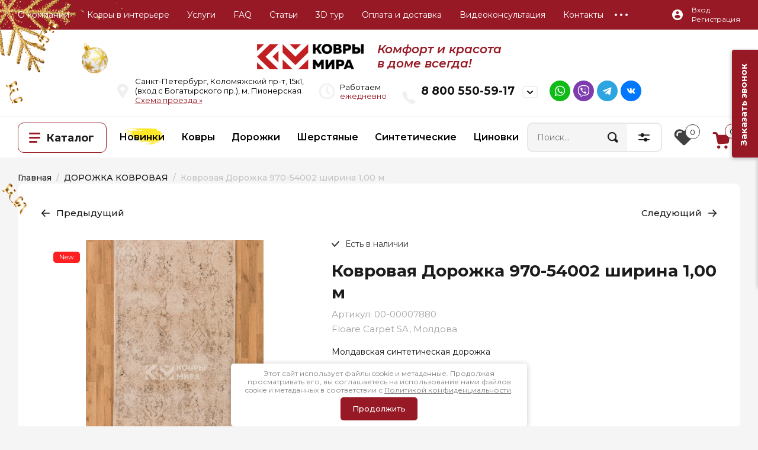

--- FILE ---
content_type: text/html; charset=utf-8
request_url: https://kovry-mira.ru/dorozhka-970-54002-shirina-0-80-m-2
body_size: 58342
content:

	<!doctype html>
<html lang="ru">

<head>

<meta charset="utf-8">
	<meta name="robots" content="all"/>

	<title>Купить Дорожку 970-54002 ширина 1,00 м м Молдавия Floare Carpet</title>
<!-- assets.top -->
<script src="/g/libs/nocopy/1.0.0/nocopy.for.all.js" ></script>
<meta property="og:title" content="Дорожка 970-54002 ширина 1,00 м Молдавия Floare Carpet">
<meta name="twitter:title" content="Дорожка 970-54002 ширина 1,00 м Молдавия Floare Carpet">
<meta property="og:description" content="Ковровая Дорожка 970-54002 ширина 1,00 м купить в компании Ковры Мира с доставкой по Санкт-Петербургу и России. Товар в наличии. Продажа ковровых дорожек на отрез.">
<meta name="twitter:description" content="Ковровая Дорожка 970-54002 ширина 1,00 м купить в компании Ковры Мира с доставкой по Санкт-Петербургу и России. Товар в наличии. Продажа ковровых дорожек на отрез.">
<meta property="og:image" content="https://kovry-mira.ru/thumb/2/RoBkgj1zoe4_CDG7sb8fJw/350r350/d/79a4920.jpg">
<meta name="twitter:image" content="https://kovry-mira.ru/thumb/2/RoBkgj1zoe4_CDG7sb8fJw/350r350/d/79a4920.jpg">
<meta property="og:image:type" content="image/jpeg">
<meta property="og:image:width" content="350">
<meta property="og:image:height" content="350">
<meta property="og:type" content="website">
<meta property="og:url" content="https://kovry-mira.ru/dorozhka-970-54002-shirina-0-80-m-2">
<meta property="og:site_name" content="Комфорт и Красота в Доме всегда!">
<meta name="twitter:card" content="summary">
<!-- /assets.top -->

	<meta name="description" content="Ковровая Дорожка 970-54002 ширина 1,00 м купить в компании Ковры Мира с доставкой по Санкт-Петербургу и России. Товар в наличии. Продажа ковровых дорожек на отрез.">

	<meta name="keywords" content="купить дорожку на пол, дешёвая дорожка, дорожка синтетика, купить дорожку на пол в интернет магазине.">
<meta name="SKYPE_TOOLBAR" content="SKYPE_TOOLBAR_PARSER_COMPATIBLE">
<meta name="viewport" content="width=device-width, initial-scale=1.0, maximum-scale=1.0, user-scalable=no">
<meta name="format-detection" content="telephone=no">

<link rel="preconnect" href="https://kovry-mira.ru/dorozhka-970-54002-shirina-0-80-m-2" />
<link rel="dns-prefetch" href="https://kovry-mira.ru/dorozhka-970-54002-shirina-0-80-m-2" />


<!-- JQuery -->
<script src="/g/libs/jquery/2.2.4/jquery-2.2.4.min.js" charset="utf-8"></script>
<!-- JQuery -->

<!-- Common js -->
    <link rel="canonical" href="https://kovry-mira.ru/dorozhka-970-54002-shirina-0-80-m-2">
<meta name='wmail-verification' content='2b5c4b8769b5f1e7e05019b15c6e9138' />
<meta name="yandex-verification" content="462ad7b60590f249" />
<meta name="yandex-verification" content="fefae47298c7f53a" />
<meta name="google-site-verification" content="sBs2yxbEoHIi3G6CXiScJP9D5vVpwBkVOlR5txZileY" />

            <!-- 46b9544ffa2e5e73c3c971fe2ede35a5 -->
            <script src='/shared/s3/js/lang/ru.js'></script>
            <script src='/shared/s3/js/common.min.js'></script>
        <link rel='stylesheet' type='text/css' href='/shared/s3/css/calendar.css' /><link rel='stylesheet' type='text/css' href='/shared/highslide-4.1.13/highslide.min.css'/>
<script type='text/javascript' src='/shared/highslide-4.1.13/highslide-full.packed.js'></script>
<script type='text/javascript'>
hs.graphicsDir = '/shared/highslide-4.1.13/graphics/';
hs.outlineType = null;
hs.showCredits = false;
hs.lang={cssDirection:'ltr',loadingText:'Загрузка...',loadingTitle:'Кликните чтобы отменить',focusTitle:'Нажмите чтобы перенести вперёд',fullExpandTitle:'Увеличить',fullExpandText:'Полноэкранный',previousText:'Предыдущий',previousTitle:'Назад (стрелка влево)',nextText:'Далее',nextTitle:'Далее (стрелка вправо)',moveTitle:'Передвинуть',moveText:'Передвинуть',closeText:'Закрыть',closeTitle:'Закрыть (Esc)',resizeTitle:'Восстановить размер',playText:'Слайд-шоу',playTitle:'Слайд-шоу (пробел)',pauseText:'Пауза',pauseTitle:'Приостановить слайд-шоу (пробел)',number:'Изображение %1/%2',restoreTitle:'Нажмите чтобы посмотреть картинку, используйте мышь для перетаскивания. Используйте клавиши вперёд и назад'};</script>
<link rel="icon" href="/favicon.png" type="image/png">
<link rel="apple-touch-icon" href="/touch-icon-iphone.png">
<link rel="apple-touch-icon" sizes="76x76" href="/touch-icon-ipad.png">
<link rel="apple-touch-icon" sizes="120x120" href="/touch-icon-iphone-retina.png">
<link rel="apple-touch-icon" sizes="152x152" href="/touch-icon-ipad-retina.png">
<meta name="msapplication-TileImage" content="/touch-w8-mediumtile.png"/>
<meta name="msapplication-square70x70logo" content="/touch-w8-smalltile.png" />
<meta name="msapplication-square150x150logo" content="/touch-w8-mediumtile.png" />
<meta name="msapplication-wide310x150logo" content="/touch-w8-widetile.png" />
<meta name="msapplication-square310x310logo" content="/touch-w8-largetile.png" />

<!--s3_require-->
<link rel="stylesheet" href="/g/basestyle/1.0.1/user/user.css" type="text/css"/>
<link rel="stylesheet" href="/g/basestyle/1.0.1/user/user.blue.css" type="text/css"/>
<script type="text/javascript" src="/g/basestyle/1.0.1/user/user.js" async></script>
<!--/s3_require-->

<!--s3_goal-->
<script src="/g/s3/goal/1.0.0/s3.goal.js"></script>
<script>new s3.Goal({map:{"370301":{"goal_id":"370301","object_id":"55176621","event":"submit","system":"metrika","label":"zayavka","code":"anketa"}}, goals: [], ecommerce:[{"ecommerce":{"detail":{"products":[{"id":"854128506","name":"Ковровая Дорожка 970-54002 ширина 1,00 м","price":4500,"brand":"Floare Carpet SA, Молдова","category":"ДОРОЖКА КОВРОВАЯ/НОВИНКИ/Синтетические ковровые дорожки - Все производители/Синтетические ковровые дорожки Floare Carpet Молдова"}]}}}]});</script>
<!--/s3_goal-->
<!-- Common js -->

<!-- Shop init -->
			
		
		
		
			<link rel="stylesheet" type="text/css" href="/g/shop2v2/default/css/theme.less.css">		
			<script type="text/javascript" src="/g/printme.js"></script>
		<script type="text/javascript" src="/g/shop2v2/default/js/tpl.js"></script>
		<script type="text/javascript" src="/g/shop2v2/default/js/baron.min.js"></script>
		
			<script type="text/javascript" src="/g/shop2v2/default/js/shop2.2.js"></script>
		
	<script type="text/javascript">shop2.init({"productRefs": {"672300506":{"ostatok":{"10.25":["344368907"],"21.00":["853953106","854164506"],"28.70":["854128506"],"2.40":["854133306"],"21.80":["854180106","2164609106"],"20.70":["854189506"],"20.85":["854202706"]},"shirina_dorozki_vse":{"179959500":["853953106"],"179959700":["854128506"],"179959900":["344368907"],"179960700":["2164609106"],"100546106":["854133306"],"180273900":["854164506"],"100546306":["854180106"],"180585300":["854189506"],"24566901":["854202706"]},"cvet_cvet":{"180477500":["344368907","853953106","854128506","854133306","854164506","854180106","854189506","854202706","2164609106"]},"sostav_318":{"179899300":["344368907","853953106","854128506","854133306","854164506","854180106","854189506","854202706","2164609106"]},"visota_vorsa_vse_dorogki":{"100417506":["344368907","853953106","854128506","854133306","854164506","854180106","854189506","854202706","2164609106"]},"plotnost_vse_dorogki":{"100417906":["344368907","853953106","854128506","854133306","854164506","854180106","854189506","854202706","2164609106"]},"dopolnitel_no":{"\u041c\u044b \u0434\u0435\u043b\u0430\u0435\u043c \u043e\u0432\u0435\u0440\u043b\u043e\u043a \u043a\u043e\u0432\u0440\u043e\u0432\u043e\u0439 \u0434\u043e\u0440\u043e\u0436\u043a\u0438, \u043a\u043e\u0432\u0440\u043e\u0432, \u043a\u043e\u0432\u0440\u043e\u043b\u0438\u043d\u0430. \u0412\u044b\u043f\u043e\u043b\u043d\u044f\u0435\u043c \u043d\u0435\u043e\u0431\u0445\u043e\u0434\u0438\u043c\u044b\u0439 \u0440\u0430\u0441\u043a\u0440\u043e\u0439 \u043a\u043e\u0432\u0440\u043e\u0432\u043e\u0433\u043e \u0438\u0437\u0434\u0435\u043b\u0438\u044f \u043f\u043e \u0432\u0430\u0448\u0438\u043c \u0440\u0430\u0437\u043c\u0435\u0440\u0430\u043c.":["344368907","853953106","854128506","854133306","854164506","854180106","854189506","854202706","2164609106"]}},"672236506":{"ostatok":{"20.70":["344373707","354680907"],"20.80":["344375107"],"20.75":["354681307"],"22.00":["853888106"]},"shirina_dorozki_vse":{"179959500":["354680907"],"179961500":["354681307"],"179959700":["344373707"],"179959900":["344375107"],"179960700":["853888106"]},"sostav_318":{"179899300":["344373707","344375107","354680907","354681307","853888106"]},"cvet_cvet":{"180477500":["344373707","344375107","354680907","354681307","853888106"]},"visota_vorsa_vse_dorogki":{"100417506":["344373707","344375107","354680907","354681307","853888106"]},"plotnost_vse_dorogki":{"100417906":["344373707","344375107","354680907","354681307","853888106"]},"dopolnitel_no":{"\u041c\u044b \u0434\u0435\u043b\u0430\u0435\u043c \u043e\u0432\u0435\u0440\u043b\u043e\u043a \u043a\u043e\u0432\u0440\u043e\u0432\u043e\u0439 \u0434\u043e\u0440\u043e\u0436\u043a\u0438, \u043a\u043e\u0432\u0440\u043e\u0432, \u043a\u043e\u0432\u0440\u043e\u043b\u0438\u043d\u0430. \u0412\u044b\u043f\u043e\u043b\u043d\u044f\u0435\u043c \u043d\u0435\u043e\u0431\u0445\u043e\u0434\u0438\u043c\u044b\u0439 \u0440\u0430\u0441\u043a\u0440\u043e\u0439 \u043a\u043e\u0432\u0440\u043e\u0432\u043e\u0433\u043e \u0438\u0437\u0434\u0435\u043b\u0438\u044f \u043f\u043e \u0432\u0430\u0448\u0438\u043c \u0440\u0430\u0437\u043c\u0435\u0440\u0430\u043c.":["344373707","344375107","354680907","354681307","853888106"]}},"1703627506":{"ostatok":{"13.50":["344593107"],"20.80":["344602707"],"17.30":["2164601106"],"17.67":["2164602506"],"14.30":["2164602906"],"15.55":["2164603106"],"20.55":["2164603306"]},"shirina_dorozki_vse":{"179959500":["2164601106"],"179961500":["344593107"],"179959700":["2164602506"],"179959900":["344602707"],"179960700":["2164602906"],"180273900":["2164603106"],"24566901":["2164603306"]},"sostav_318":{"179899300":["344593107","344602707","2164601106","2164602506","2164602906","2164603106","2164603306"]},"cvet_cvet":{"180477500":["344593107","344602707","2164601106","2164602506","2164602906","2164603106","2164603306"]},"visota_vorsa_vse_dorogki":{"100417506":["344593107","344602707","2164601106","2164602506","2164602906","2164603106","2164603306"]},"plotnost_vse_dorogki":{"100417906":["344593107","344602707","2164601106","2164602506","2164602906","2164603106","2164603306"]},"dopolnitel_no":{"\u041c\u044b \u0434\u0435\u043b\u0430\u0435\u043c \u043e\u0432\u0435\u0440\u043b\u043e\u043a \u043a\u043e\u0432\u0440\u043e\u0432\u043e\u0439 \u0434\u043e\u0440\u043e\u0436\u043a\u0438, \u043a\u043e\u0432\u0440\u043e\u0432, \u043a\u043e\u0432\u0440\u043e\u043b\u0438\u043d\u0430. \u0412\u044b\u043f\u043e\u043b\u043d\u044f\u0435\u043c \u043d\u0435\u043e\u0431\u0445\u043e\u0434\u0438\u043c\u044b\u0439 \u0440\u0430\u0441\u043a\u0440\u043e\u0439 \u043a\u043e\u0432\u0440\u043e\u0432\u043e\u0433\u043e \u0438\u0437\u0434\u0435\u043b\u0438\u044f \u043f\u043e \u0432\u0430\u0448\u0438\u043c \u0440\u0430\u0437\u043c\u0435\u0440\u0430\u043c.":["344593107","344602707","2164601106","2164602506","2164602906","2164603106","2164603306"]}},"671925706":{"ostatok":{"20.80":["344603507"],"20.70":["344605107","2164600506"],"22.35":["853575306"],"22.30":["853860506"],"5.40":["2164600706"],"14.75":["2164600906"]},"shirina_dorozki_vse":{"179959500":["2164600506"],"179961500":["344603507"],"179959700":["344605107"],"179959900":["853575306"],"179960700":["2164600706"],"180273900":["2164600906"],"24566901":["853860506"]},"sostav_318":{"179899300":["344603507","344605107","853575306","853860506","2164600506","2164600706","2164600906"]},"cvet_cvet":{"180477500":["344603507","344605107","853575306","853860506","2164600506","2164600706","2164600906"]},"visota_vorsa_vse_dorogki":{"100417506":["344603507","344605107","853575306","853860506","2164600506","2164600706","2164600906"]},"plotnost_vse_dorogki":{"100417906":["344603507","344605107","853575306","853860506","2164600506","2164600706","2164600906"]},"dopolnitel_no":{"\u041c\u044b \u0434\u0435\u043b\u0430\u0435\u043c \u043e\u0432\u0435\u0440\u043b\u043e\u043a \u043a\u043e\u0432\u0440\u043e\u0432\u043e\u0439 \u0434\u043e\u0440\u043e\u0436\u043a\u0438, \u043a\u043e\u0432\u0440\u043e\u0432, \u043a\u043e\u0432\u0440\u043e\u043b\u0438\u043d\u0430. \u0412\u044b\u043f\u043e\u043b\u043d\u044f\u0435\u043c \u043d\u0435\u043e\u0431\u0445\u043e\u0434\u0438\u043c\u044b\u0439 \u0440\u0430\u0441\u043a\u0440\u043e\u0439 \u043a\u043e\u0432\u0440\u043e\u0432\u043e\u0433\u043e \u0438\u0437\u0434\u0435\u043b\u0438\u044f \u043f\u043e \u0432\u0430\u0448\u0438\u043c \u0440\u0430\u0437\u043c\u0435\u0440\u0430\u043c.":["344603507","344605107","853575306","853860506","2164600506","2164600706","2164600906"]}},"669428506":{"ostatok":{"39.50":["359312707"],"20.40":["359313707"],"41":["359315107"],"37.40":["359316707"],"51.15":["850928906"]},"shirina_dorozki_vse":{"179959500":["850928906"],"179959700":["359312707"],"179959900":["359313707"],"179960700":["359315107"],"180273900":["359316707"]},"sostav_318":{"179899300":["359312707","359313707","359315107","359316707","850928906"]},"cvet_cvet":{"180477500":["359312707","359313707","359315107","359316707","850928906"]},"visota_vorsa_vse_dorogki":{"100417506":["359312707","359313707","359315107","359316707","850928906"]},"plotnost_vse_dorogki":{"100417906":["359312707","359313707","359315107","359316707","850928906"]},"dopolnitel_no":{"\u041c\u044b \u0434\u0435\u043b\u0430\u0435\u043c \u043e\u0432\u0435\u0440\u043b\u043e\u043a \u043a\u043e\u0432\u0440\u043e\u0432\u043e\u0439 \u0434\u043e\u0440\u043e\u0436\u043a\u0438, \u043a\u043e\u0432\u0440\u043e\u0432, \u043a\u043e\u0432\u0440\u043e\u043b\u0438\u043d\u0430. \u0412\u044b\u043f\u043e\u043b\u043d\u044f\u0435\u043c \u043d\u0435\u043e\u0431\u0445\u043e\u0434\u0438\u043c\u044b\u0439 \u0440\u0430\u0441\u043a\u0440\u043e\u0439 \u043a\u043e\u0432\u0440\u043e\u0432\u043e\u0433\u043e \u0438\u0437\u0434\u0435\u043b\u0438\u044f \u043f\u043e \u0432\u0430\u0448\u0438\u043c \u0440\u0430\u0437\u043c\u0435\u0440\u0430\u043c.":["359312707","359313707","359315107","359316707","850928906"]}},"667853106":{"ostatok":{"16.35":["849301906"],"16.25":["849692306"]},"shirina_dorozki_vse":{"179959500":["849301906"],"179959700":["849692306"]},"sostav_318":{"179899300":["849301906","849692306"]},"cvet_cvet":{"180477500":["849301906","849692306"]},"visota_vorsa_vse_dorogki":{"100417506":["849301906","849692306"]},"plotnost_vse_dorogki":{"100417906":["849301906","849692306"]},"dopolnitel_no":{"\u041c\u044b \u0434\u0435\u043b\u0430\u0435\u043c \u043e\u0432\u0435\u0440\u043b\u043e\u043a \u043a\u043e\u0432\u0440\u043e\u0432\u043e\u0439 \u0434\u043e\u0440\u043e\u0436\u043a\u0438, \u043a\u043e\u0432\u0440\u043e\u0432, \u043a\u043e\u0432\u0440\u043e\u043b\u0438\u043d\u0430. \u0412\u044b\u043f\u043e\u043b\u043d\u044f\u0435\u043c \u043d\u0435\u043e\u0431\u0445\u043e\u0434\u0438\u043c\u044b\u0439 \u0440\u0430\u0441\u043a\u0440\u043e\u0439 \u043a\u043e\u0432\u0440\u043e\u0432\u043e\u0433\u043e \u0438\u0437\u0434\u0435\u043b\u0438\u044f \u043f\u043e \u0432\u0430\u0448\u0438\u043c \u0440\u0430\u0437\u043c\u0435\u0440\u0430\u043c.":["849301906","849692306"]}},"668244106":{"ostatok":{"23.00":["849716906"]},"shirina_dorozki_vse":{"179959500":["849716906"]},"sostav_318":{"179899300":["849716906"]},"cvet_cvet":{"180477500":["849716906"]},"visota_vorsa_vse_dorogki":{"100417506":["849716906"]},"plotnost_vse_dorogki":{"100417906":["849716906"]},"dopolnitel_no":{"\u041c\u044b \u0434\u0435\u043b\u0430\u0435\u043c \u043e\u0432\u0435\u0440\u043b\u043e\u043a \u043a\u043e\u0432\u0440\u043e\u0432\u043e\u0439 \u0434\u043e\u0440\u043e\u0436\u043a\u0438, \u043a\u043e\u0432\u0440\u043e\u0432, \u043a\u043e\u0432\u0440\u043e\u043b\u0438\u043d\u0430. \u0412\u044b\u043f\u043e\u043b\u043d\u044f\u0435\u043c \u043d\u0435\u043e\u0431\u0445\u043e\u0434\u0438\u043c\u044b\u0439 \u0440\u0430\u0441\u043a\u0440\u043e\u0439 \u043a\u043e\u0432\u0440\u043e\u0432\u043e\u0433\u043e \u0438\u0437\u0434\u0435\u043b\u0438\u044f \u043f\u043e \u0432\u0430\u0448\u0438\u043c \u0440\u0430\u0437\u043c\u0435\u0440\u0430\u043c.":["849716906"]}},"668311506":{"ostatok":{"20.00":["849791706"],"19.95":["849930306"]},"shirina_dorozki_vse":{"179959500":["849791706"],"179959700":["849930306"]},"sostav_318":{"179899300":["849791706","849930306"]},"cvet_cvet":{"180477500":["849791706","849930306"]},"visota_vorsa_vse_dorogki":{"100417506":["849791706","849930306"]},"plotnost_vse_dorogki":{"100417906":["849791706","849930306"]},"dopolnitel_no":{"\u041c\u044b \u0434\u0435\u043b\u0430\u0435\u043c \u043e\u0432\u0435\u0440\u043b\u043e\u043a \u043a\u043e\u0432\u0440\u043e\u0432\u043e\u0439 \u0434\u043e\u0440\u043e\u0436\u043a\u0438, \u043a\u043e\u0432\u0440\u043e\u0432, \u043a\u043e\u0432\u0440\u043e\u043b\u0438\u043d\u0430. \u0412\u044b\u043f\u043e\u043b\u043d\u044f\u0435\u043c \u043d\u0435\u043e\u0431\u0445\u043e\u0434\u0438\u043c\u044b\u0439 \u0440\u0430\u0441\u043a\u0440\u043e\u0439 \u043a\u043e\u0432\u0440\u043e\u0432\u043e\u0433\u043e \u0438\u0437\u0434\u0435\u043b\u0438\u044f \u043f\u043e \u0432\u0430\u0448\u0438\u043c \u0440\u0430\u0437\u043c\u0435\u0440\u0430\u043c.":["849791706","849930306"]}},"669025306":{"ostatok":{"58.85":["850521706"],"41.00":["2168498706"],"48.00":["2168504706"],"40.90":["2168505706"]},"shirina_dorozki_vse":{"179959500":["850521706"],"179959700":["2168498706"],"179959900":["2168504706"],"179960700":["2168505706"]},"sostav_318":{"179899300":["850521706","2168498706","2168504706","2168505706"]},"cvet_cvet":{"180477500":["850521706","2168498706","2168504706","2168505706"]},"visota_vorsa_vse_dorogki":{"100417506":["850521706","2168498706","2168504706","2168505706"]},"plotnost_vse_dorogki":{"100417906":["850521706","2168498706","2168504706","2168505706"]},"dopolnitel_no":{"\u041c\u044b \u0434\u0435\u043b\u0430\u0435\u043c \u043e\u0432\u0435\u0440\u043b\u043e\u043a \u043a\u043e\u0432\u0440\u043e\u0432\u043e\u0439 \u0434\u043e\u0440\u043e\u0436\u043a\u0438, \u043a\u043e\u0432\u0440\u043e\u0432, \u043a\u043e\u0432\u0440\u043e\u043b\u0438\u043d\u0430. \u0412\u044b\u043f\u043e\u043b\u043d\u044f\u0435\u043c \u043d\u0435\u043e\u0431\u0445\u043e\u0434\u0438\u043c\u044b\u0439 \u0440\u0430\u0441\u043a\u0440\u043e\u0439 \u043a\u043e\u0432\u0440\u043e\u0432\u043e\u0433\u043e \u0438\u0437\u0434\u0435\u043b\u0438\u044f \u043f\u043e \u0432\u0430\u0448\u0438\u043c \u0440\u0430\u0437\u043c\u0435\u0440\u0430\u043c.":["850521706","2168498706","2168504706","2168505706"]}},"669697306":{"ostatok":{"30.35":["851216906"]},"shirina_dorozki_vse":{"179959500":["851216906"]},"sostav_318":{"179899300":["851216906"]},"cvet_cvet":{"180477500":["851216906"]},"visota_vorsa_vse_dorogki":{"100417506":["851216906"]},"plotnost_vse_dorogki":{"100417906":["851216906"]},"dopolnitel_no":{"\u041c\u044b \u0434\u0435\u043b\u0430\u0435\u043c \u043e\u0432\u0435\u0440\u043b\u043e\u043a \u043a\u043e\u0432\u0440\u043e\u0432\u043e\u0439 \u0434\u043e\u0440\u043e\u0436\u043a\u0438, \u043a\u043e\u0432\u0440\u043e\u0432, \u043a\u043e\u0432\u0440\u043e\u043b\u0438\u043d\u0430. \u0412\u044b\u043f\u043e\u043b\u043d\u044f\u0435\u043c \u043d\u0435\u043e\u0431\u0445\u043e\u0434\u0438\u043c\u044b\u0439 \u0440\u0430\u0441\u043a\u0440\u043e\u0439 \u043a\u043e\u0432\u0440\u043e\u0432\u043e\u0433\u043e \u0438\u0437\u0434\u0435\u043b\u0438\u044f \u043f\u043e \u0432\u0430\u0448\u0438\u043c \u0440\u0430\u0437\u043c\u0435\u0440\u0430\u043c.":["851216906"]}},"669838506":{"ostatok":{"30.55":["851360306"]},"shirina_dorozki_vse":{"179959500":["851360306"]},"sostav_318":{"179899300":["851360306"]},"cvet_cvet":{"180477500":["851360306"]},"visota_vorsa_vse_dorogki":{"100417506":["851360306"]},"plotnost_vse_dorogki":{"100417906":["851360306"]},"dopolnitel_no":{"\u041c\u044b \u0434\u0435\u043b\u0430\u0435\u043c \u043e\u0432\u0435\u0440\u043b\u043e\u043a \u043a\u043e\u0432\u0440\u043e\u0432\u043e\u0439 \u0434\u043e\u0440\u043e\u0436\u043a\u0438, \u043a\u043e\u0432\u0440\u043e\u0432, \u043a\u043e\u0432\u0440\u043e\u043b\u0438\u043d\u0430. \u0412\u044b\u043f\u043e\u043b\u043d\u044f\u0435\u043c \u043d\u0435\u043e\u0431\u0445\u043e\u0434\u0438\u043c\u044b\u0439 \u0440\u0430\u0441\u043a\u0440\u043e\u0439 \u043a\u043e\u0432\u0440\u043e\u0432\u043e\u0433\u043e \u0438\u0437\u0434\u0435\u043b\u0438\u044f \u043f\u043e \u0432\u0430\u0448\u0438\u043c \u0440\u0430\u0437\u043c\u0435\u0440\u0430\u043c.":["851360306"]}},"671606306":{"ostatok":{"47.00":["853254106"],"18.60":["853456106"],"22.25":["853493906"],"20.80":["853520306"],"12.25":["2164599906"]},"shirina_dorozki_vse":{"179959500":["853254106"],"179961500":["2164599906"],"179959900":["853456106"],"180273900":["853493906"],"24566901":["853520306"]},"sostav_318":{"179899300":["853254106","853456106","853493906","853520306","2164599906"]},"cvet_cvet":{"180477500":["853254106","853456106","853493906","853520306","2164599906"]},"visota_vorsa_vse_dorogki":{"215846701":["853493906"],"100417506":["853254106","853456106","853520306","2164599906"]},"plotnost_vse_dorogki":{"100417906":["853254106","853456106","853520306","2164599906"],"215846501":["853493906"]},"dopolnitel_no":{"\u041c\u044b \u0434\u0435\u043b\u0430\u0435\u043c \u043e\u0432\u0435\u0440\u043b\u043e\u043a \u043a\u043e\u0432\u0440\u043e\u0432\u043e\u0439 \u0434\u043e\u0440\u043e\u0436\u043a\u0438, \u043a\u043e\u0432\u0440\u043e\u0432, \u043a\u043e\u0432\u0440\u043e\u043b\u0438\u043d\u0430. \u0412\u044b\u043f\u043e\u043b\u043d\u044f\u0435\u043c \u043d\u0435\u043e\u0431\u0445\u043e\u0434\u0438\u043c\u044b\u0439 \u0440\u0430\u0441\u043a\u0440\u043e\u0439 \u043a\u043e\u0432\u0440\u043e\u0432\u043e\u0433\u043e \u0438\u0437\u0434\u0435\u043b\u0438\u044f \u043f\u043e \u0432\u0430\u0448\u0438\u043c \u0440\u0430\u0437\u043c\u0435\u0440\u0430\u043c.":["853254106","853456106","853493906","853520306","2164599906"]}},"672556906":{"ostatok":{"38.30":["854222706"],"6.38":["879341906"],"20.80":["879343906","879350706","879352306"],"16.50":["879348106","879374506"],"20.75":["879349506"],"20.85":["879385906"]},"shirina_dorozki_vse":{"179959500":["879348106"],"179959700":["854222706"],"179959900":["879341906"],"179960700":["879343906"],"100546106":["879349506"],"180273900":["879350706"],"100546306":["879352306"],"180585300":["879374506"],"24566901":["879385906"]},"sostav_318":{"179899300":["854222706","879341906","879343906","879348106","879349506","879350706","879352306","879374506","879385906"]},"cvet_cvet":{"180477500":["854222706","879341906","879343906","879348106","879349506","879350706","879352306","879374506","879385906"]},"visota_vorsa_vse_dorogki":{"100417506":["854222706","879341906","879343906","879348106","879349506","879350706","879352306","879374506","879385906"]},"plotnost_vse_dorogki":{"100417906":["854222706","879341906","879343906","879348106","879349506","879350706","879352306","879374506","879385906"]},"dopolnitel_no":{"\u041c\u044b \u0434\u0435\u043b\u0430\u0435\u043c \u043e\u0432\u0435\u0440\u043b\u043e\u043a \u043a\u043e\u0432\u0440\u043e\u0432\u043e\u0439 \u0434\u043e\u0440\u043e\u0436\u043a\u0438, \u043a\u043e\u0432\u0440\u043e\u0432, \u043a\u043e\u0432\u0440\u043e\u043b\u0438\u043d\u0430. \u0412\u044b\u043f\u043e\u043b\u043d\u044f\u0435\u043c \u043d\u0435\u043e\u0431\u0445\u043e\u0434\u0438\u043c\u044b\u0439 \u0440\u0430\u0441\u043a\u0440\u043e\u0439 \u043a\u043e\u0432\u0440\u043e\u0432\u043e\u0433\u043e \u0438\u0437\u0434\u0435\u043b\u0438\u044f \u043f\u043e \u0432\u0430\u0448\u0438\u043c \u0440\u0430\u0437\u043c\u0435\u0440\u0430\u043c.":["854222706","879341906","879343906","879348106","879349506","879350706","879352306","879374506","879385906"]}},"1707888306":{"ostatok":{"41.00":["2169070506","2169072306","2169072506"],"41.60":["2169072706"]},"shirina_dorozki_vse":{"179959700":["2169070506"],"179960700":["2169072306"],"100546106":["2169072506"],"180273900":["2169072706"]},"sostav_318":{"179899300":["2169070506","2169072306","2169072506","2169072706"]},"cvet_cvet":{"180477900":["2169070506","2169072306","2169072506","2169072706"]},"visota_vorsa_vse_dorogki":{"100417506":["2169070506","2169072306","2169072506","2169072706"]},"plotnost_vse_dorogki":{"100417906":["2169070506","2169072306","2169072506","2169072706"]},"dopolnitel_no":{"\u041c\u044b \u0434\u0435\u043b\u0430\u0435\u043c \u043e\u0432\u0435\u0440\u043b\u043e\u043a \u043a\u043e\u0432\u0440\u043e\u0432\u043e\u0439 \u0434\u043e\u0440\u043e\u0436\u043a\u0438, \u043a\u043e\u0432\u0440\u043e\u0432, \u043a\u043e\u0432\u0440\u043e\u043b\u0438\u043d\u0430. \u0412\u044b\u043f\u043e\u043b\u043d\u044f\u0435\u043c \u043d\u0435\u043e\u0431\u0445\u043e\u0434\u0438\u043c\u044b\u0439 \u0440\u0430\u0441\u043a\u0440\u043e\u0439 \u043a\u043e\u0432\u0440\u043e\u0432\u043e\u0433\u043e \u0438\u0437\u0434\u0435\u043b\u0438\u044f \u043f\u043e \u0432\u0430\u0448\u0438\u043c \u0440\u0430\u0437\u043c\u0435\u0440\u0430\u043c.":["2169070506","2169072306","2169072506","2169072706"]}}},"apiHash": {"getPromoProducts":"e7e26ccb88f1afc4986a6c1de3dabbb1","getSearchMatches":"c3d789c460b505a56d59e6095ae8891d","getFolderCustomFields":"8dc45b7621ae5270dc335740fbe6ed3e","getProductListItem":"33fa3f5ccd1d10fd15770e9fbee8fd0f","cartAddItem":"57578e322d065f73d602787ce84f84f7","cartRemoveItem":"45bcdbef100d6af9ae29c0c90df39cfb","cartUpdate":"dddf10838cba6e2192042e5e3c2fef47","cartRemoveCoupon":"94a9cfecddc66ad39eabe4e6f420e20b","cartAddCoupon":"2c0646a935cde775855ecaeff161e3f8","deliveryCalc":"d17d7b8f8ed1eb847e5c4a3e7fca223b","printOrder":"54901f07625665973a41d80c0f310b38","cancelOrder":"06f84c52df2fcd0bee273e6d377c74f6","cancelOrderNotify":"0a83b2f54b8354cdfdb4a59914936841","repeatOrder":"1b4fca945c5241330cb0244d2aeb2843","paymentMethods":"a2c932502e29795c95f248b0ff0c0096","compare":"6cbb8fdf4eae8ec2128fef9466c25f98"},"hash": null,"verId": 791547,"mode": "product","step": "","uri": "/kovry-mira","IMAGES_DIR": "/d/","my": {"gr_show_nav_btns":true,"gr_filter_sorting_by":"\u0421\u043e\u0440\u0442\u0438\u0440\u043e\u0432\u0430\u0442\u044c \u043f\u043e","gr_by_price_asc":"\u0426\u0435\u043d\u0435 (\u0432\u043e\u0437\u0440\u0430\u0441\u0442\u0430\u043d\u0438\u044e)","gr_by_price_desc":"\u0426\u0435\u043d\u0435 (\u0443\u0431\u044b\u0432\u0430\u043d\u0438\u044e)","gr_by_name_asc":"\u041d\u0430\u0437\u0432\u0430\u043d\u0438\u044e \u043e\u0442 \u0410","gr_by_name_desc":"\u041d\u0430\u0437\u0432\u0430\u043d\u0438\u044e \u043e\u0442 \u042f","show_sections":true,"buy_alias":"\u041a\u0443\u043f\u0438\u0442\u044c","search_form_btn":"\u041d\u0430\u0439\u0442\u0438","not_available_alias":"\u041d\u0435\u0442 \u0432 \u043d\u0430\u043b\u0438\u0447\u0438\u0438","buy_mod":true,"buy_kind":true,"gr_hide_no_amount_rating":true,"on_shop2_btn":true,"gr_auth_placeholder":true,"gr_cart_preview_version":"2.2.110_8","gr_cart_preview_order":"\u041e\u0444\u043e\u0440\u043c\u0438\u0442\u044c","gr_show_collcetions_amount":true,"gr_kinds_slider":true,"gr_cart_titles":true,"gr_filter_remodal":true,"gr_filter_range_slider":false,"gr_search_range_slider":false,"gr_login_placeholered":true,"gr_add_to_compare_text":"\u0421\u0440\u0430\u0432\u043d\u0438\u0442\u044c","gr_search_form_title":"\u0420\u0430\u0441\u0448\u0438\u0440\u0435\u043d\u043d\u044b\u0439 \u043f\u043e\u0438\u0441\u043a","gr_filter_reset_text":"\u041e\u0447\u0438\u0441\u0442\u0438\u0442\u044c","gr_filter_remodal_res":"1360","gr_sorting_no_filter":true,"gr_filter_max_count":"6","gr_filter_select_btn":"\u0415\u0449\u0435","gr_show_more_btn_class":" ","gr_only_filter_result":true,"gr_result_wrap":true,"gr_filter_fount":"\u0422\u043e\u0432\u0430\u0440\u043e\u0432 \u043d\u0430\u0439\u0434\u0435\u043d\u043e:","gr_view_class":" view_click view_opened view-1","gr_folder_items":true,"gr_pagelist_only_icons":true,"gr_h1_in_column":true,"gr_vendor_in_thumbs":true,"gr_tabs_unwrapped":true,"gr_show_titles":true,"gr_cart_auth_remodal":true,"gr_coupon_remodal":true,"gr_cart_reg_placeholder":true,"gr_options_more_btn":"\u0415\u0449\u0435","gr_cart_total_title":"\u0420\u0430\u0441\u0447\u0435\u0442","gr_show_options_text":"\u0412\u0441\u0435 \u043f\u0430\u0440\u0430\u043c\u0435\u0442\u0440\u044b","gr_cart_show_options_text":"\u0412\u0441\u0435 \u043f\u0430\u0440\u0430\u043c\u0435\u0442\u0440\u044b","gr_pluso_title":"\u041f\u043e\u0434\u0435\u043b\u0438\u0442\u044c\u0441\u044f","gr_product_page_version":"global:shop2.2.110_9-product.tpl","gr_collections_item":"global:shop2.2.110_9-product-item-collections.tpl","gr_cart_page_version":"global:shop2.2.110_9-cart.tpl","gr_product_template_name":"shop2.2.110_9-product-list-thumbs.tpl","gr_to_compare_text":"\u0421\u0440\u0430\u0432\u043d\u0438\u0442\u044c","gr_compare_class":" ","gr_product_quick_view":true,"lazy_load_subpages":true,"gr_pagelist_lazy_load":true,"gr_additional_work_btn":true,"gr_buy_btn_data_url":true,"similar":"\u041f\u043e\u0445\u043e\u0436\u0438\u0435 \u0442\u043e\u0432\u0430\u0440\u044b","gr_show_params_in_kinds":true},"shop2_cart_order_payments": 1,"cf_margin_price_enabled": 0,"maps_yandex_key":"","maps_google_key":""});shop2.facets.enabled = true;</script>
<style type="text/css">.product-item-thumb {width: 450px;}.product-item-thumb .product-image, .product-item-simple .product-image {height: 450px;width: 450px;}.product-item-thumb .product-amount .amount-title {width: 354px;}.product-item-thumb .product-price {width: 400px;}.shop2-product .product-side-l {width: 450px;}.shop2-product .product-image {height: 450px;width: 450px;}.shop2-product .product-thumbnails li {width: 140px;height: 140px;}</style>
<!-- Shop init -->






<style>
	.menu-default,.menu-default ul,.menu-default li{padding:0;margin:0;list-style:none}*{box-sizing:border-box}a{text-decoration:underline;color:#971925}a:hover{text-decoration:none}.block_padding{padding:0 30px}@media (max-width: 639px){.block_padding{padding:0 20px}}.block_width{margin:0 auto;max-width:1380px}.site-header .header-top{background:#111}@media (max-width: 1260px){.site-header .header-top{display:none}}.site-header .header-top__inner{height:55px;display:flex;align-items:center}.site-header .header-top__left{width:calc(100% - 210px)}.site-header .menu-top{position:relative;z-index:4;font-size:0;margin-left:-15px}.site-header .menu-top > li{display:inline-block;vertical-align:top;position:relative}.site-header .menu-top > li > a{color:#838383;display:block;font-size:14px;font-weight:400;padding:0 15px;line-height:55px;text-decoration:none;transition:all .2s}.site-header .menu-top > li > a:hover{color:#fff}.site-header .menu-top > li ul{position:absolute;top:100%;left:15px;width:252px;display:none;background:#fff;padding:30px 0;border-radius:0 0 10px 10px;box-shadow:0 14px 20px 0 rgba(0,0,0,0.05)}.site-header .menu-top > li ul:before{position:absolute;left:34px;top:-8px;content:'';border-top:none;border-bottom:8px solid #fff;border-left:8px solid transparent;border-right:8px solid transparent}.site-header .menu-top > li ul li{position:relative}.site-header .menu-top > li ul li:before{position:absolute;content:'';top:0;left:30px;right:30px;border-top:1px solid rgba(0,0,0,0.04)}.site-header .menu-top > li ul li:last-child:after{position:absolute;content:'';bottom:0;left:30px;right:30px;border-top:1px solid rgba(0,0,0,0.04)}.site-header .menu-top > li ul li a{display:block;font-weight:400;font-size:14px;color:#1c1c1c;padding:14px 30px;text-decoration:none;transition:all .2s}.site-header .menu-top > li ul li a:hover{color:#971925}.block_padding{padding:0 30px}@media (max-width: 639px){.block_padding{padding:0 20px}}.block_width{margin:0 auto;max-width:1380px}.site-header .header-top{background:#111}@media (max-width: 1260px){.site-header .header-top{display:none}}.site-header .header-top__inner{height:55px;display:flex;align-items:center}.site-header .header-top__left{width:calc(100% - 210px)}.site-header .menu-top{position:relative;z-index:4;font-size:0;margin-left:-15px}.site-header .menu-top > li{display:inline-block;vertical-align:top;position:relative}.site-header .menu-top > li > a{color:#838383;display:block;font-size:14px;font-weight:400;padding:0 15px;line-height:55px;text-decoration:none;transition:all .2s}.site-header .menu-top > li > a:hover{color:#fff}.site-header .menu-top > li ul{position:absolute;top:100%;left:15px;width:252px;display:none;background:#fff;padding:30px 0;border-radius:0 0 10px 10px;box-shadow:0 14px 20px 0 rgba(0,0,0,0.05)}.site-header .menu-top > li ul:before{position:absolute;left:34px;top:-8px;content:'';border-top:none;border-bottom:8px solid #fff;border-left:8px solid transparent;border-right:8px solid transparent}.site-header .menu-top > li ul li{position:relative}.site-header .menu-top > li ul li:before{position:absolute;content:'';top:0;left:30px;right:30px;border-top:1px solid rgba(0,0,0,0.04)}.site-header .menu-top > li ul li:last-child:after{position:absolute;content:'';bottom:0;left:30px;right:30px;border-top:1px solid rgba(0,0,0,0.04)}.site-header .menu-top > li ul li a{display:block;font-weight:400;font-size:14px;color:#1c1c1c;padding:14px 30px;text-decoration:none;transition:all .2s}.site-header .menu-top > li ul li a:hover{color:#971925}.site-header .menu-top > li > a{color:#fff}.site-header .header-top{background:#971925!important}.site-header .menu-top > li > a{color:#fff!important}body .site-header .header-top__left{width:100%}body .site-header .menu-top{z-index:20}body .site-header .menu-top > li ul{box-shadow:0 14px 20px 0 rgba(0,0,0,0.3)}.block_padding{padding:0 30px}@media (max-width: 639px){.block_padding{padding:0 20px}}.block_width{margin:0 auto;max-width:1380px}.site-header .header-bottom__inner{display:flex;align-items:center;padding-top:30px;padding-bottom:30px}@media (max-width: 767px){.site-header .header-bottom__inner{display:block;text-align:center}}.site-header .header-bottom__left{width:480px}@media (max-width: 1023px){.site-header .header-bottom__left{width:460px}}@media (max-width: 767px){.site-header .header-bottom__left{width:100%}}.site-header .header-bottom__right{padding-left:20px;width:calc(100% - 480px)}@media (max-width: 1260px){.site-header .header-bottom__right{padding:0;text-align:right;width:calc(100% - 460px)}}@media (max-width: 767px){.site-header .header-bottom__right{width:100%;padding:0;text-align:center;display:none}}.site-header .site-info{font-size:0}.site-header .site-info__logo{display:inline-block;vertical-align:middle}.site-header .site-info__logo + .site-info__body{margin-left:20px}@media (max-width: 767px){.site-header .site-info__logo + .site-info__body{margin:20px 0 0;display:block}}.site-header .site-info__body{display:inline-block;vertical-align:middle}.site-header .site-info__name{color:#1c1c1c;font-size:27px;font-weight:700;line-height:1}@media (max-width: 767px){.site-header .site-info__name{font-size:23px}}.site-header .mobile-contacts-btn{position:relative;width:227px;height:60px;display:none;color:#1c1c1c;line-height:1;font-size:17px;font-weight:600;padding-top:21px;padding-left:63px;border-radius:10px;text-align:left;box-shadow:inset 0 0 0 2px rgba(0,0,0,0.06)}@media (max-width: 1260px){.site-header .mobile-contacts-btn{display:inline-block}}.site-header .mobile-contacts-btn:after{position:absolute;content:'';right:19px;top:19px;width:31px;height:22px;border-radius:5px;background:url(data:image/svg+xml,%3Csvg%20version%3D%221.1%22%20baseProfile%3D%22full%22%20xmlns%3D%22http%3A%2F%2Fwww.w3.org%2F2000%2Fsvg%22%20xmlns%3Axlink%3D%22http%3A%2F%2Fwww.w3.org%2F1999%2Fxlink%22%20xmlns%3Aev%3D%22http%3A%2F%2Fwww.w3.org%2F2001%2Fxml-events%22%20xml%3Aspace%3D%22preserve%22%20x%3D%220px%22%20y%3D%220px%22%20width%3D%2211px%22%20height%3D%226px%22%20%20viewBox%3D%220%200%2011%206%22%20preserveAspectRatio%3D%22none%22%20shape-rendering%3D%22geometricPrecision%22%3E%3Cpath%20fill%3D%22%23111111%22%20d%3D%22M4.620%2C5.909%20C4.495%2C5.859%204.379%2C5.786%204.278%2C5.685%20L0.313%2C1.708%20C-0.079%2C1.314%20-0.079%2C0.676%200.313%2C0.283%20C0.706%2C-0.111%201.342%2C-0.111%201.735%2C0.283%20L5.031%2C3.590%20L8.296%2C0.314%20C8.689%2C-0.080%209.325%2C-0.080%209.718%2C0.314%20C10.110%2C0.707%2010.110%2C1.345%209.718%2C1.739%20L5.753%2C5.716%20C5.446%2C6.025%204.993%2C6.083%204.620%2C5.909%20Z%22%2F%3E%3C%2Fsvg%3E) 50% no-repeat #f5f5f5}.site-header .mobile-contacts-btn:before{position:absolute;content:'';left:24px;top:21px;width:18px;height:18px;background:url(data:image/svg+xml,%3Csvg%20version%3D%221.1%22%20baseProfile%3D%22full%22%20xmlns%3D%22http%3A%2F%2Fwww.w3.org%2F2000%2Fsvg%22%20xmlns%3Axlink%3D%22http%3A%2F%2Fwww.w3.org%2F1999%2Fxlink%22%20xmlns%3Aev%3D%22http%3A%2F%2Fwww.w3.org%2F2001%2Fxml-events%22%20xml%3Aspace%3D%22preserve%22%20x%3D%220px%22%20y%3D%220px%22%20width%3D%2218px%22%20height%3D%2218px%22%20%20viewBox%3D%220%200%2018%2018%22%20preserveAspectRatio%3D%22none%22%20shape-rendering%3D%22geometricPrecision%22%3E%22%3Cpath%20fill%3D%22%23971925%22%20d%3D%22M1.556%2C0.619%20L1.673%2C0.502%20C2.436%2C-0.262%203.704%2C-0.151%204.323%2C0.734%20L6.681%2C4.103%20C7.164%2C4.794%207.082%2C5.732%206.486%2C6.328%20L6.343%2C6.471%20C5.917%2C6.897%205.820%2C7.562%206.130%2C8.078%20C7.078%2C9.660%208.343%2C10.925%209.924%2C11.873%20C10.440%2C12.184%2011.105%2C12.087%2011.531%2C11.661%20L11.674%2C11.517%20C12.270%2C10.921%2013.207%2C10.839%2013.897%2C11.322%20L17.266%2C13.681%20C18.150%2C14.301%2018.261%2C15.569%2017.498%2C16.332%20L17.381%2C16.449%20C15.627%2C18.204%2012.892%2C18.508%2010.792%2C17.188%20C6.707%2C14.622%203.382%2C11.296%200.817%2C7.210%20C-0.503%2C5.109%20-0.198%2C2.373%201.556%2C0.619%20Z%22%2F%3E%3C%2Fsvg%3E) 0 0 no-repeat}@media (max-width: 1260px){.site-header .top-contacts{display:none}}.site-header .top-contacts__body{display:flex;align-items:center;width:728px;margin-left:auto}@media (max-width: 1340px){.site-header .top-contacts__body{width:100%}}.site-header .top-address{position:relative;width:250px;margin-right:auto;padding-left:47px;color:#111;font-size:15px;line-height:23px}.site-header .top-address:before{position:absolute;content:'';top:0;left:0;width:19px;height:25px;background:url(data:image/svg+xml,%3Csvg%20version%3D%221.1%22%20baseProfile%3D%22full%22%20xmlns%3D%22http%3A%2F%2Fwww.w3.org%2F2000%2Fsvg%22%20xmlns%3Axlink%3D%22http%3A%2F%2Fwww.w3.org%2F1999%2Fxlink%22%20xmlns%3Aev%3D%22http%3A%2F%2Fwww.w3.org%2F2001%2Fxml-events%22%20xml%3Aspace%3D%22preserve%22%20x%3D%220px%22%20y%3D%220px%22%20width%3D%2219px%22%20height%3D%2225px%22%20%20viewBox%3D%220%200%2019%2025%22%20preserveAspectRatio%3D%22none%22%20shape-rendering%3D%22geometricPrecision%22%3E%3Cpath%20fill%3D%22%23f0f0f0%22%20d%3D%22M8.524%2C0.367%20C4.146%2C0.597%200.498%2C4.014%200.045%2C8.328%20C-0.182%2C10.478%200.370%2C12.484%201.446%2C14.126%20L8.138%2C24.510%20C8.545%2C25.141%209.472%2C25.141%209.879%2C24.510%20L16.570%2C14.126%20C17.487%2C12.731%2018.023%2C11.068%2018.023%2C9.283%20C18.023%2C4.194%2013.722%2C0.099%208.524%2C0.367%20ZM9.008%2C12.926%20C7.015%2C12.926%205.403%2C11.320%205.403%2C9.334%20C5.403%2C7.349%207.015%2C5.743%209.008%2C5.743%20C11.002%2C5.743%2012.614%2C7.349%2012.614%2C9.334%20C12.614%2C11.320%2011.002%2C12.926%209.008%2C12.926%20Z%22%2F%3E%3C%2Fsvg%3E) 0 0 no-repeat}.site-header .top-phones{max-width:320px}.site-header .top-phones__btn{position:absolute;right:0;top:4px;width:26px;height:21px;cursor:pointer;border-radius:5px;box-shadow:inset 0 0 0 2px rgba(0,0,0,0.06);background:url(data:image/svg+xml,%3Csvg%20version%3D%221.1%22%20baseProfile%3D%22full%22%20xmlns%3D%22http%3A%2F%2Fwww.w3.org%2F2000%2Fsvg%22%20xmlns%3Axlink%3D%22http%3A%2F%2Fwww.w3.org%2F1999%2Fxlink%22%20xmlns%3Aev%3D%22http%3A%2F%2Fwww.w3.org%2F2001%2Fxml-events%22%20xml%3Aspace%3D%22preserve%22%20x%3D%220px%22%20y%3D%220px%22%20width%3D%2211px%22%20height%3D%226px%22%20%20viewBox%3D%220%200%2011%206%22%20preserveAspectRatio%3D%22none%22%20shape-rendering%3D%22geometricPrecision%22%3E%3Cpath%20fill%3D%22%23111111%22%20d%3D%22M4.620%2C5.909%20C4.495%2C5.859%204.379%2C5.786%204.278%2C5.685%20L0.313%2C1.708%20C-0.079%2C1.314%20-0.079%2C0.676%200.313%2C0.283%20C0.706%2C-0.111%201.342%2C-0.111%201.735%2C0.283%20L5.031%2C3.590%20L8.296%2C0.314%20C8.689%2C-0.080%209.325%2C-0.080%209.718%2C0.314%20C10.110%2C0.707%2010.110%2C1.345%209.718%2C1.739%20L5.753%2C5.716%20C5.446%2C6.025%204.993%2C6.083%204.620%2C5.909%20Z%22%2F%3E%3C%2Fsvg%3E) 50% no-repeat}.site-header .top-phones__inner{position:relative;padding-left:52px}.site-header .top-phones__inner.has_btn .top-phones__body{padding-right:39px}.site-header .top-phones__inner:before{position:absolute;content:'';top:5px;left:0;width:23px;height:22px;background:url(data:image/svg+xml,%3Csvg%20version%3D%221.1%22%20baseProfile%3D%22full%22%20xmlns%3D%22http%3A%2F%2Fwww.w3.org%2F2000%2Fsvg%22%20xmlns%3Axlink%3D%22http%3A%2F%2Fwww.w3.org%2F1999%2Fxlink%22%20xmlns%3Aev%3D%22http%3A%2F%2Fwww.w3.org%2F2001%2Fxml-events%22%20xml%3Aspace%3D%22preserve%22%20x%3D%220px%22%20y%3D%220px%22%20width%3D%2223px%22%20height%3D%2222px%22%20%20viewBox%3D%220%200%2023%2022%22%20preserveAspectRatio%3D%22none%22%20shape-rendering%3D%22geometricPrecision%22%3E%3Cpath%20fill%3D%22%23f0f0f0%22%20d%3D%22M2.490%2C0.773%20L2.632%2C0.633%20C3.563%2C-0.282%205.108%2C-0.149%205.862%2C0.911%20L8.736%2C4.947%20C9.325%2C5.774%209.224%2C6.897%208.499%2C7.612%20L8.324%2C7.784%20C7.805%2C8.293%207.687%2C9.091%208.064%2C9.709%20C9.221%2C11.603%2010.762%2C13.119%2012.688%2C14.255%20C13.317%2C14.626%2014.127%2C14.510%2014.647%2C14.000%20L14.821%2C13.828%20C15.547%2C13.114%2016.690%2C13.016%2017.531%2C13.595%20L21.636%2C16.420%20C22.714%2C17.162%2022.850%2C18.681%2021.919%2C19.596%20L21.777%2C19.736%20C19.639%2C21.837%2016.307%2C22.202%2013.747%2C20.622%20C8.768%2C17.547%204.716%2C13.563%201.589%2C8.668%20C-0.019%2C6.151%200.352%2C2.875%202.490%2C0.773%20Z%22%2F%3E%3C%2Fsvg%3E) 0 0 no-repeat}.site-header .top-phones__body{color:#111;font-size:23px;font-weight:700}.site-header .top-phones__body a{color:inherit;text-decoration:none}.site-header .top-phones__desc{color:#111;font-size:13px;font-weight:400;text-align:right}.site-header .top-popup-form{position:relative;width:25px;height:19px;cursor:pointer;margin-left:60px;background:url(data:image/svg+xml,%3Csvg%20version%3D%221.1%22%20baseProfile%3D%22full%22%20xmlns%3D%22http%3A%2F%2Fwww.w3.org%2F2000%2Fsvg%22%20xmlns%3Axlink%3D%22http%3A%2F%2Fwww.w3.org%2F1999%2Fxlink%22%20xmlns%3Aev%3D%22http%3A%2F%2Fwww.w3.org%2F2001%2Fxml-events%22%20xml%3Aspace%3D%22preserve%22%20x%3D%220px%22%20y%3D%220px%22%20width%3D%2225px%22%20height%3D%2219px%22%20%20viewBox%3D%220%200%2025%2019%22%20preserveAspectRatio%3D%22none%22%20shape-rendering%3D%22geometricPrecision%22%3E%22%3Cpath%20fill%3D%22%23971925%22%20d%3D%22M22.401%2C0.340%20L2.646%2C0.340%20C1.211%2C0.340%200.047%2C1.485%200.047%2C2.895%20L0.047%2C16.185%20C0.047%2C17.596%201.211%2C18.741%202.646%2C18.741%20L22.401%2C18.741%20C23.835%2C18.741%2025.000%2C17.596%2025.000%2C16.185%20L25.000%2C2.895%20C25.000%2C1.485%2023.835%2C0.340%2022.401%2C0.340%20ZM21.428%2C5.272%20L14.587%2C9.898%20C13.969%2C10.317%2013.246%2C10.522%2012.523%2C10.522%20C11.801%2C10.522%2011.078%2C10.317%2010.459%2C9.898%20L3.618%2C5.272%20C3.145%2C4.951%203.025%2C4.317%203.348%2C3.851%20C3.675%2C3.386%204.320%2C3.269%204.793%2C3.585%20L11.639%2C8.211%20C12.170%2C8.569%2012.877%2C8.569%2013.407%2C8.211%20L20.254%2C3.585%20C20.726%2C3.269%2021.371%2C3.386%2021.699%2C3.851%20C22.021%2C4.317%2021.901%2C4.951%2021.428%2C5.272%20Z%22%2F%3E%3C%2Fsvg%3E) 50% no-repeat}.block_padding{padding:0 30px}@media (max-width: 639px){.block_padding{padding:0 20px}}.block_width{margin:0 auto;max-width:1380px}.site-header .header-bottom__inner{display:flex;align-items:center;padding-top:30px;padding-bottom:30px}@media (max-width: 767px){.site-header .header-bottom__inner{display:block;text-align:center}}.site-header .header-bottom__left{width:480px}@media (max-width: 1023px){.site-header .header-bottom__left{width:460px}}@media (max-width: 767px){.site-header .header-bottom__left{width:100%}}.site-header .header-bottom__right{padding-left:20px;width:calc(100% - 480px)}@media (max-width: 1260px){.site-header .header-bottom__right{padding:0;text-align:right;width:calc(100% - 460px)}}@media (max-width: 767px){.site-header .header-bottom__right{width:100%;padding:0;text-align:center;display:none}}.site-header .site-info{font-size:0}.site-header .site-info__logo{display:inline-block;vertical-align:middle}.site-header .site-info__logo + .site-info__body{margin-left:20px}@media (max-width: 767px){.site-header .site-info__logo + .site-info__body{margin:20px 0 0;display:block}}.site-header .site-info__body{display:inline-block;vertical-align:middle}.site-header .site-info__name{color:#1c1c1c;font-size:27px;font-weight:700;line-height:1}@media (max-width: 767px){.site-header .site-info__name{font-size:23px}}.site-header .mobile-contacts-btn{position:relative;width:227px;height:60px;display:none;color:#1c1c1c;line-height:1;font-size:17px;font-weight:600;padding-top:21px;padding-left:63px;border-radius:10px;text-align:left;box-shadow:inset 0 0 0 2px rgba(0,0,0,0.06)}@media (max-width: 1260px){.site-header .mobile-contacts-btn{display:inline-block}}.site-header .mobile-contacts-btn:after{position:absolute;content:'';right:19px;top:19px;width:31px;height:22px;border-radius:5px;background:url(data:image/svg+xml,%3Csvg%20version%3D%221.1%22%20baseProfile%3D%22full%22%20xmlns%3D%22http%3A%2F%2Fwww.w3.org%2F2000%2Fsvg%22%20xmlns%3Axlink%3D%22http%3A%2F%2Fwww.w3.org%2F1999%2Fxlink%22%20xmlns%3Aev%3D%22http%3A%2F%2Fwww.w3.org%2F2001%2Fxml-events%22%20xml%3Aspace%3D%22preserve%22%20x%3D%220px%22%20y%3D%220px%22%20width%3D%2211px%22%20height%3D%226px%22%20%20viewBox%3D%220%200%2011%206%22%20preserveAspectRatio%3D%22none%22%20shape-rendering%3D%22geometricPrecision%22%3E%3Cpath%20fill%3D%22%23111111%22%20d%3D%22M4.620%2C5.909%20C4.495%2C5.859%204.379%2C5.786%204.278%2C5.685%20L0.313%2C1.708%20C-0.079%2C1.314%20-0.079%2C0.676%200.313%2C0.283%20C0.706%2C-0.111%201.342%2C-0.111%201.735%2C0.283%20L5.031%2C3.590%20L8.296%2C0.314%20C8.689%2C-0.080%209.325%2C-0.080%209.718%2C0.314%20C10.110%2C0.707%2010.110%2C1.345%209.718%2C1.739%20L5.753%2C5.716%20C5.446%2C6.025%204.993%2C6.083%204.620%2C5.909%20Z%22%2F%3E%3C%2Fsvg%3E) 50% no-repeat #f5f5f5}.site-header .mobile-contacts-btn:before{position:absolute;content:'';left:24px;top:21px;width:18px;height:18px;background:url(data:image/svg+xml,%3Csvg%20version%3D%221.1%22%20baseProfile%3D%22full%22%20xmlns%3D%22http%3A%2F%2Fwww.w3.org%2F2000%2Fsvg%22%20xmlns%3Axlink%3D%22http%3A%2F%2Fwww.w3.org%2F1999%2Fxlink%22%20xmlns%3Aev%3D%22http%3A%2F%2Fwww.w3.org%2F2001%2Fxml-events%22%20xml%3Aspace%3D%22preserve%22%20x%3D%220px%22%20y%3D%220px%22%20width%3D%2218px%22%20height%3D%2218px%22%20%20viewBox%3D%220%200%2018%2018%22%20preserveAspectRatio%3D%22none%22%20shape-rendering%3D%22geometricPrecision%22%3E%22%3Cpath%20fill%3D%22%23971925%22%20d%3D%22M1.556%2C0.619%20L1.673%2C0.502%20C2.436%2C-0.262%203.704%2C-0.151%204.323%2C0.734%20L6.681%2C4.103%20C7.164%2C4.794%207.082%2C5.732%206.486%2C6.328%20L6.343%2C6.471%20C5.917%2C6.897%205.820%2C7.562%206.130%2C8.078%20C7.078%2C9.660%208.343%2C10.925%209.924%2C11.873%20C10.440%2C12.184%2011.105%2C12.087%2011.531%2C11.661%20L11.674%2C11.517%20C12.270%2C10.921%2013.207%2C10.839%2013.897%2C11.322%20L17.266%2C13.681%20C18.150%2C14.301%2018.261%2C15.569%2017.498%2C16.332%20L17.381%2C16.449%20C15.627%2C18.204%2012.892%2C18.508%2010.792%2C17.188%20C6.707%2C14.622%203.382%2C11.296%200.817%2C7.210%20C-0.503%2C5.109%20-0.198%2C2.373%201.556%2C0.619%20Z%22%2F%3E%3C%2Fsvg%3E) 0 0 no-repeat}@media (max-width: 1260px){.site-header .top-contacts{display:none}}.site-header .top-contacts__body{display:flex;align-items:center;width:728px;margin-left:auto}@media (max-width: 1340px){.site-header .top-contacts__body{width:100%}}.site-header .top-address{position:relative;width:250px;margin-right:auto;padding-left:47px;color:#111;font-size:15px;line-height:23px}.site-header .top-address:before{position:absolute;content:'';top:0;left:0;width:19px;height:25px;background:url(data:image/svg+xml,%3Csvg%20version%3D%221.1%22%20baseProfile%3D%22full%22%20xmlns%3D%22http%3A%2F%2Fwww.w3.org%2F2000%2Fsvg%22%20xmlns%3Axlink%3D%22http%3A%2F%2Fwww.w3.org%2F1999%2Fxlink%22%20xmlns%3Aev%3D%22http%3A%2F%2Fwww.w3.org%2F2001%2Fxml-events%22%20xml%3Aspace%3D%22preserve%22%20x%3D%220px%22%20y%3D%220px%22%20width%3D%2219px%22%20height%3D%2225px%22%20%20viewBox%3D%220%200%2019%2025%22%20preserveAspectRatio%3D%22none%22%20shape-rendering%3D%22geometricPrecision%22%3E%3Cpath%20fill%3D%22%23f0f0f0%22%20d%3D%22M8.524%2C0.367%20C4.146%2C0.597%200.498%2C4.014%200.045%2C8.328%20C-0.182%2C10.478%200.370%2C12.484%201.446%2C14.126%20L8.138%2C24.510%20C8.545%2C25.141%209.472%2C25.141%209.879%2C24.510%20L16.570%2C14.126%20C17.487%2C12.731%2018.023%2C11.068%2018.023%2C9.283%20C18.023%2C4.194%2013.722%2C0.099%208.524%2C0.367%20ZM9.008%2C12.926%20C7.015%2C12.926%205.403%2C11.320%205.403%2C9.334%20C5.403%2C7.349%207.015%2C5.743%209.008%2C5.743%20C11.002%2C5.743%2012.614%2C7.349%2012.614%2C9.334%20C12.614%2C11.320%2011.002%2C12.926%209.008%2C12.926%20Z%22%2F%3E%3C%2Fsvg%3E) 0 0 no-repeat}.site-header .top-phones{max-width:320px}.site-header .top-phones__btn{position:absolute;right:0;top:4px;width:26px;height:21px;cursor:pointer;border-radius:5px;box-shadow:inset 0 0 0 2px rgba(0,0,0,0.06);background:url(data:image/svg+xml,%3Csvg%20version%3D%221.1%22%20baseProfile%3D%22full%22%20xmlns%3D%22http%3A%2F%2Fwww.w3.org%2F2000%2Fsvg%22%20xmlns%3Axlink%3D%22http%3A%2F%2Fwww.w3.org%2F1999%2Fxlink%22%20xmlns%3Aev%3D%22http%3A%2F%2Fwww.w3.org%2F2001%2Fxml-events%22%20xml%3Aspace%3D%22preserve%22%20x%3D%220px%22%20y%3D%220px%22%20width%3D%2211px%22%20height%3D%226px%22%20%20viewBox%3D%220%200%2011%206%22%20preserveAspectRatio%3D%22none%22%20shape-rendering%3D%22geometricPrecision%22%3E%3Cpath%20fill%3D%22%23111111%22%20d%3D%22M4.620%2C5.909%20C4.495%2C5.859%204.379%2C5.786%204.278%2C5.685%20L0.313%2C1.708%20C-0.079%2C1.314%20-0.079%2C0.676%200.313%2C0.283%20C0.706%2C-0.111%201.342%2C-0.111%201.735%2C0.283%20L5.031%2C3.590%20L8.296%2C0.314%20C8.689%2C-0.080%209.325%2C-0.080%209.718%2C0.314%20C10.110%2C0.707%2010.110%2C1.345%209.718%2C1.739%20L5.753%2C5.716%20C5.446%2C6.025%204.993%2C6.083%204.620%2C5.909%20Z%22%2F%3E%3C%2Fsvg%3E) 50% no-repeat}.site-header .top-phones__inner{position:relative;padding-left:52px}.site-header .top-phones__inner.has_btn .top-phones__body{padding-right:39px}.site-header .top-phones__inner:before{position:absolute;content:'';top:5px;left:0;width:23px;height:22px;background:url(data:image/svg+xml,%3Csvg%20version%3D%221.1%22%20baseProfile%3D%22full%22%20xmlns%3D%22http%3A%2F%2Fwww.w3.org%2F2000%2Fsvg%22%20xmlns%3Axlink%3D%22http%3A%2F%2Fwww.w3.org%2F1999%2Fxlink%22%20xmlns%3Aev%3D%22http%3A%2F%2Fwww.w3.org%2F2001%2Fxml-events%22%20xml%3Aspace%3D%22preserve%22%20x%3D%220px%22%20y%3D%220px%22%20width%3D%2223px%22%20height%3D%2222px%22%20%20viewBox%3D%220%200%2023%2022%22%20preserveAspectRatio%3D%22none%22%20shape-rendering%3D%22geometricPrecision%22%3E%3Cpath%20fill%3D%22%23f0f0f0%22%20d%3D%22M2.490%2C0.773%20L2.632%2C0.633%20C3.563%2C-0.282%205.108%2C-0.149%205.862%2C0.911%20L8.736%2C4.947%20C9.325%2C5.774%209.224%2C6.897%208.499%2C7.612%20L8.324%2C7.784%20C7.805%2C8.293%207.687%2C9.091%208.064%2C9.709%20C9.221%2C11.603%2010.762%2C13.119%2012.688%2C14.255%20C13.317%2C14.626%2014.127%2C14.510%2014.647%2C14.000%20L14.821%2C13.828%20C15.547%2C13.114%2016.690%2C13.016%2017.531%2C13.595%20L21.636%2C16.420%20C22.714%2C17.162%2022.850%2C18.681%2021.919%2C19.596%20L21.777%2C19.736%20C19.639%2C21.837%2016.307%2C22.202%2013.747%2C20.622%20C8.768%2C17.547%204.716%2C13.563%201.589%2C8.668%20C-0.019%2C6.151%200.352%2C2.875%202.490%2C0.773%20Z%22%2F%3E%3C%2Fsvg%3E) 0 0 no-repeat}.site-header .top-phones__body{color:#111;font-size:23px;font-weight:700}.site-header .top-phones__body a{color:inherit;text-decoration:none}.site-header .top-phones__desc{color:#111;font-size:13px;font-weight:400;text-align:right}.site-header .top-popup-form{position:relative;width:25px;height:19px;cursor:pointer;margin-left:60px;background:url(data:image/svg+xml,%3Csvg%20version%3D%221.1%22%20baseProfile%3D%22full%22%20xmlns%3D%22http%3A%2F%2Fwww.w3.org%2F2000%2Fsvg%22%20xmlns%3Axlink%3D%22http%3A%2F%2Fwww.w3.org%2F1999%2Fxlink%22%20xmlns%3Aev%3D%22http%3A%2F%2Fwww.w3.org%2F2001%2Fxml-events%22%20xml%3Aspace%3D%22preserve%22%20x%3D%220px%22%20y%3D%220px%22%20width%3D%2225px%22%20height%3D%2219px%22%20%20viewBox%3D%220%200%2025%2019%22%20preserveAspectRatio%3D%22none%22%20shape-rendering%3D%22geometricPrecision%22%3E%22%3Cpath%20fill%3D%22%23971925%22%20d%3D%22M22.401%2C0.340%20L2.646%2C0.340%20C1.211%2C0.340%200.047%2C1.485%200.047%2C2.895%20L0.047%2C16.185%20C0.047%2C17.596%201.211%2C18.741%202.646%2C18.741%20L22.401%2C18.741%20C23.835%2C18.741%2025.000%2C17.596%2025.000%2C16.185%20L25.000%2C2.895%20C25.000%2C1.485%2023.835%2C0.340%2022.401%2C0.340%20ZM21.428%2C5.272%20L14.587%2C9.898%20C13.969%2C10.317%2013.246%2C10.522%2012.523%2C10.522%20C11.801%2C10.522%2011.078%2C10.317%2010.459%2C9.898%20L3.618%2C5.272%20C3.145%2C4.951%203.025%2C4.317%203.348%2C3.851%20C3.675%2C3.386%204.320%2C3.269%204.793%2C3.585%20L11.639%2C8.211%20C12.170%2C8.569%2012.877%2C8.569%2013.407%2C8.211%20L20.254%2C3.585%20C20.726%2C3.269%2021.371%2C3.386%2021.699%2C3.851%20C22.021%2C4.317%2021.901%2C4.951%2021.428%2C5.272%20Z%22%2F%3E%3C%2Fsvg%3E) 50% no-repeat}body .site-header .top-button-form{background:url(data:image/svg+xml,%3Csvg%20version%3D%221.1%22%20baseProfile%3D%22full%22%20xmlns%3D%22http%3A%2F%2Fwww.w3.org%2F2000%2Fsvg%22%20xmlns%3Axlink%3D%22http%3A%2F%2Fwww.w3.org%2F1999%2Fxlink%22%20xmlns%3Aev%3D%22http%3A%2F%2Fwww.w3.org%2F2001%2Fxml-events%22%20xml%3Aspace%3D%22preserve%22%20x%3D%220px%22%20y%3D%220px%22%20width%3D%2223px%22%20height%3D%2222px%22%20%20viewBox%3D%220%200%2023%2022%22%20preserveAspectRatio%3D%22none%22%20shape-rendering%3D%22geometricPrecision%22%3E%22%3Cpath%20fill%3D%22%23971925%22%20d%3D%22M2.490%2C0.773%20L2.632%2C0.633%20C3.563%2C-0.282%205.108%2C-0.149%205.862%2C0.911%20L8.736%2C4.947%20C9.325%2C5.774%209.224%2C6.897%208.499%2C7.612%20L8.324%2C7.784%20C7.805%2C8.293%207.687%2C9.091%208.064%2C9.709%20C9.221%2C11.603%2010.762%2C13.119%2012.688%2C14.255%20C13.317%2C14.626%2014.127%2C14.510%2014.647%2C14.000%20L14.821%2C13.828%20C15.547%2C13.114%2016.690%2C13.016%2017.531%2C13.595%20L21.636%2C16.420%20C22.714%2C17.162%2022.850%2C18.681%2021.919%2C19.596%20L21.777%2C19.736%20C19.639%2C21.837%2016.307%2C22.202%2013.747%2C20.622%20C8.768%2C17.547%204.716%2C13.563%201.589%2C8.668%20C-0.019%2C6.151%200.352%2C2.875%202.490%2C0.773%20Z%22%2F%3E%3C%2Fsvg%3E) left center / contain no-repeat;padding-left:37px}.top-button-form-wrap{width:100%;padding:20px 0 0 52px}.top-button-form{cursor:pointer;padding:0 0 2px 41px;color:#971925;font-size:15px;font-weight:600;background:url(/images/bt.png) 0 0 no-repeat;min-height:20px;display:inline-block}.site-header .header-bottom__left .site-info{display:flex;align-items:center}.site-header .header-bottom__left .site-info .site-info__logo{min-width:180px}.site-header .header-bottom__left .site-info .site-info__name{font-size:22px}@media (max-width: 767px){.site-header .header-bottom__left .site-info{flex-direction:column}.site-header .header-bottom__left .site-info .site-info__name{margin-left:0;margin-bottom:10px}}.top-block__left{position:relative;z-index:6;width:322px;margin-right:30px}@media (max-width: 1260px){.top-block__left{display:none}}.top-block .desktop-folders{position:absolute;left:0;top:0;width:322px;background:#fff;min-height:582px;border-radius:10px;transition:all .2s}.top-block .desktop-folders__title{position:relative;color:#1c1c1c;font-size:24px;font-weight:700;padding:23px 30px 10px 69px}.top-block .desktop-folders__title:before{position:absolute;content:'';left:30px;top:30px;width:19px;height:17px;background:url(data:image/svg+xml,%3Csvg%20version%3D%221.1%22%20baseProfile%3D%22full%22%20xmlns%3D%22http%3A%2F%2Fwww.w3.org%2F2000%2Fsvg%22%20xmlns%3Axlink%3D%22http%3A%2F%2Fwww.w3.org%2F1999%2Fxlink%22%20xmlns%3Aev%3D%22http%3A%2F%2Fwww.w3.org%2F2001%2Fxml-events%22%20xml%3Aspace%3D%22preserve%22%20x%3D%220px%22%20y%3D%220px%22%20width%3D%2219px%22%20height%3D%2217px%22%20%20viewBox%3D%220%200%2019%2017%22%20preserveAspectRatio%3D%22none%22%20shape-rendering%3D%22geometricPrecision%22%3E%22%3Cpath%20fill%3D%22%23971925%22%20d%3D%22M17.500%2C3.000%20L1.500%2C3.000%20C0.671%2C3.000%20-0.000%2C2.328%20-0.000%2C1.500%20C-0.000%2C0.671%200.671%2C-0.000%201.500%2C-0.000%20L17.500%2C-0.000%20C18.328%2C-0.000%2019.000%2C0.671%2019.000%2C1.500%20C19.000%2C2.328%2018.328%2C3.000%2017.500%2C3.000%20ZM1.500%2C7.000%20L17.500%2C7.000%20C18.328%2C7.000%2019.000%2C7.671%2019.000%2C8.500%20C19.000%2C9.328%2018.328%2C10.000%2017.500%2C10.000%20L1.500%2C10.000%20C0.671%2C10.000%20-0.000%2C9.328%20-0.000%2C8.500%20C-0.000%2C7.671%200.671%2C7.000%201.500%2C7.000%20ZM1.500%2C14.000%20L12.500%2C14.000%20C13.328%2C14.000%2014.000%2C14.672%2014.000%2C15.500%20C14.000%2C16.328%2013.328%2C17.000%2012.500%2C17.000%20L1.500%2C17.000%20C0.671%2C17.000%20-0.000%2C16.328%20-0.000%2C15.500%20C-0.000%2C14.672%200.671%2C14.000%201.500%2C14.000%20Z%22%2F%3E%3C%2Fsvg%3E) 0 0 no-repeat}.top-block .desktop-folders .more-folders{position:absolute;left:50%;bottom:0;width:76px;height:38px;overflow:hidden;margin-left:-38px;cursor:pointer;border-radius:50% 50% 0 0}.top-block .desktop-folders .more-folders:hover span{background:#1c1c1c}.top-block .desktop-folders .more-folders:before{position:absolute;left:31px;top:11px;width:14px;height:17px;content:'';background:url(data:image/svg+xml,%3Csvg%20version%3D%221.1%22%20baseProfile%3D%22full%22%20xmlns%3D%22http%3A%2F%2Fwww.w3.org%2F2000%2Fsvg%22%20xmlns%3Axlink%3D%22http%3A%2F%2Fwww.w3.org%2F1999%2Fxlink%22%20xmlns%3Aev%3D%22http%3A%2F%2Fwww.w3.org%2F2001%2Fxml-events%22%20xml%3Aspace%3D%22preserve%22%20x%3D%220px%22%20y%3D%220px%22%20width%3D%2214px%22%20height%3D%2217px%22%20%20viewBox%3D%220%200%2014%2017%22%20preserveAspectRatio%3D%22none%22%20shape-rendering%3D%22geometricPrecision%22%3E%3Cpath%20fill%3D%22%23fff%22%20d%3D%22M8.000%2C1.000%20L8.000%2C13.586%20L12.303%2C9.282%20C12.693%2C8.892%2013.327%2C8.892%2013.717%2C9.282%20C14.108%2C9.673%2014.108%2C10.306%2013.717%2C10.696%20L7.758%2C16.655%20C7.742%2C16.674%207.735%2C16.699%207.717%2C16.717%20C7.519%2C16.915%207.259%2C17.011%207.000%2C17.008%20C6.740%2C17.011%206.480%2C16.915%206.282%2C16.717%20C6.264%2C16.699%206.258%2C16.674%206.241%2C16.655%20L0.282%2C10.696%20C-0.109%2C10.306%20-0.109%2C9.673%200.282%2C9.282%20C0.673%2C8.892%201.306%2C8.892%201.696%2C9.282%20L6.000%2C13.586%20L6.000%2C1.000%20C6.000%2C0.447%206.447%2C-0.000%207.000%2C-0.000%20C7.552%2C-0.000%208.000%2C0.447%208.000%2C1.000%20Z%22%2F%3E%3C%2Fsvg%3E) 0 0 no-repeat}.top-block .desktop-folders .more-folders span{width:76px;height:76px;display:block;border-radius:50%;transition:all .2s;background:rgba(28,28,28,0.1)}.top-block .desktop-folders .site-folders{padding:18px 0 75px}.top-block .desktop-folders .site-folders .parentItem{display:none}.top-block .desktop-folders .site-folders > li{position:relative}.top-block .desktop-folders .site-folders > li.hide_item{display:none}.top-block .desktop-folders .site-folders > li.has > a:before{position:absolute;top:50%;right:30px;width:7px;height:13px;content:'';margin-top:-6.5px;transition:all .2s;background:url(data:image/svg+xml,%3Csvg%20version%3D%221.1%22%20baseProfile%3D%22full%22%20xmlns%3D%22http%3A%2F%2Fwww.w3.org%2F2000%2Fsvg%22%20xmlns%3Axlink%3D%22http%3A%2F%2Fwww.w3.org%2F1999%2Fxlink%22%20xmlns%3Aev%3D%22http%3A%2F%2Fwww.w3.org%2F2001%2Fxml-events%22%20xml%3Aspace%3D%22preserve%22%20x%3D%220px%22%20y%3D%220px%22%20width%3D%227px%22%20height%3D%2213px%22%20%20viewBox%3D%220%200%207%2013%22%20preserveAspectRatio%3D%22none%22%20shape-rendering%3D%22geometricPrecision%22%3E%3Cpath%20opacity%3D%220.102%22%20fill%3D%22%23000%22%20d%3D%22M6.909%2C6.396%20C6.860%2C6.521%206.786%2C6.638%206.685%2C6.739%20L1.708%2C11.717%20C1.314%2C12.110%200.676%2C12.110%200.283%2C11.717%20C-0.111%2C11.323%20-0.111%2C10.685%200.283%2C10.291%20L4.590%2C5.984%20L0.314%2C1.708%20C-0.080%2C1.314%20-0.080%2C0.676%200.314%2C0.283%20C0.707%2C-0.111%201.345%2C-0.111%201.739%2C0.283%20L6.717%2C5.260%20C7.025%2C5.568%207.083%2C6.023%206.909%2C6.396%20Z%22%2F%3E%3C%2Fsvg%3E) 0 0 no-repeat}.top-block .desktop-folders .site-folders > li:before{position:absolute;content:'';top:0;left:30px;right:30px;border-top:1px solid rgba(0,0,0,0.04)}.top-block .desktop-folders .site-folders > li:last-child:after{position:absolute;content:'';bottom:0;left:30px;right:30px;border-top:1px solid rgba(0,0,0,0.04)}.top-block .desktop-folders .site-folders > li > a{color:#1c1c1c;font-size:15px;font-weight:600;display:block;padding:16px 30px 17px;text-decoration:none;transition:all .2s;position:relative}.top-block .desktop-folders .site-folders > li > a:hover{color:#971925}.top-block .desktop-folders .site-folders > li ul{position:absolute;left:100%;top:0;width:322px;background:#fff;border-radius:10px;margin-left:30px;padding:30px 0;margin-top:-30px;box-shadow:0 14px 20px 0 rgba(0,0,0,0.05);display:none}.top-block .desktop-folders .site-folders > li ul:before{position:absolute;right:100%;top:48px;content:'';border-left:none;border-right:8px solid #fff;border-top:8px solid transparent;border-bottom:8px solid transparent}.top-block .desktop-folders .site-folders > li ul li{position:relative}.top-block .desktop-folders .site-folders > li ul li:before{position:absolute;content:'';top:0;left:30px;right:30px;border-top:1px solid rgba(0,0,0,0.04)}.top-block .desktop-folders .site-folders > li ul li:last-child:after{position:absolute;content:'';bottom:0;left:30px;right:30px;border-top:1px solid rgba(0,0,0,0.04)}.top-block .desktop-folders .site-folders > li ul li a{color:#1c1c1c;font-size:15px;font-weight:400;display:block;text-decoration:none;padding:16px 30px 17px}.top-block .desktop-folders .site-folders > li ul li a:hover{color:#971925}.top-block__left{position:relative;z-index:6;width:322px;margin-right:30px}@media (max-width: 1260px){.top-block__left{display:none}}.top-block .desktop-folders{position:absolute;left:0;top:0;width:322px;background:#fff;min-height:582px;border-radius:10px;transition:all .2s}.top-block .desktop-folders__title{position:relative;color:#1c1c1c;font-size:24px;font-weight:700;padding:23px 30px 10px 69px}.top-block .desktop-folders__title:before{position:absolute;content:'';left:30px;top:30px;width:19px;height:17px;background:url(data:image/svg+xml,%3Csvg%20version%3D%221.1%22%20baseProfile%3D%22full%22%20xmlns%3D%22http%3A%2F%2Fwww.w3.org%2F2000%2Fsvg%22%20xmlns%3Axlink%3D%22http%3A%2F%2Fwww.w3.org%2F1999%2Fxlink%22%20xmlns%3Aev%3D%22http%3A%2F%2Fwww.w3.org%2F2001%2Fxml-events%22%20xml%3Aspace%3D%22preserve%22%20x%3D%220px%22%20y%3D%220px%22%20width%3D%2219px%22%20height%3D%2217px%22%20%20viewBox%3D%220%200%2019%2017%22%20preserveAspectRatio%3D%22none%22%20shape-rendering%3D%22geometricPrecision%22%3E%22%3Cpath%20fill%3D%22%23971925%22%20d%3D%22M17.500%2C3.000%20L1.500%2C3.000%20C0.671%2C3.000%20-0.000%2C2.328%20-0.000%2C1.500%20C-0.000%2C0.671%200.671%2C-0.000%201.500%2C-0.000%20L17.500%2C-0.000%20C18.328%2C-0.000%2019.000%2C0.671%2019.000%2C1.500%20C19.000%2C2.328%2018.328%2C3.000%2017.500%2C3.000%20ZM1.500%2C7.000%20L17.500%2C7.000%20C18.328%2C7.000%2019.000%2C7.671%2019.000%2C8.500%20C19.000%2C9.328%2018.328%2C10.000%2017.500%2C10.000%20L1.500%2C10.000%20C0.671%2C10.000%20-0.000%2C9.328%20-0.000%2C8.500%20C-0.000%2C7.671%200.671%2C7.000%201.500%2C7.000%20ZM1.500%2C14.000%20L12.500%2C14.000%20C13.328%2C14.000%2014.000%2C14.672%2014.000%2C15.500%20C14.000%2C16.328%2013.328%2C17.000%2012.500%2C17.000%20L1.500%2C17.000%20C0.671%2C17.000%20-0.000%2C16.328%20-0.000%2C15.500%20C-0.000%2C14.672%200.671%2C14.000%201.500%2C14.000%20Z%22%2F%3E%3C%2Fsvg%3E) 0 0 no-repeat}.top-block .desktop-folders .more-folders{position:absolute;left:50%;bottom:0;width:76px;height:38px;overflow:hidden;margin-left:-38px;cursor:pointer;border-radius:50% 50% 0 0}.top-block .desktop-folders .more-folders:hover span{background:#1c1c1c}.top-block .desktop-folders .more-folders:before{position:absolute;left:31px;top:11px;width:14px;height:17px;content:'';background:url(data:image/svg+xml,%3Csvg%20version%3D%221.1%22%20baseProfile%3D%22full%22%20xmlns%3D%22http%3A%2F%2Fwww.w3.org%2F2000%2Fsvg%22%20xmlns%3Axlink%3D%22http%3A%2F%2Fwww.w3.org%2F1999%2Fxlink%22%20xmlns%3Aev%3D%22http%3A%2F%2Fwww.w3.org%2F2001%2Fxml-events%22%20xml%3Aspace%3D%22preserve%22%20x%3D%220px%22%20y%3D%220px%22%20width%3D%2214px%22%20height%3D%2217px%22%20%20viewBox%3D%220%200%2014%2017%22%20preserveAspectRatio%3D%22none%22%20shape-rendering%3D%22geometricPrecision%22%3E%3Cpath%20fill%3D%22%23fff%22%20d%3D%22M8.000%2C1.000%20L8.000%2C13.586%20L12.303%2C9.282%20C12.693%2C8.892%2013.327%2C8.892%2013.717%2C9.282%20C14.108%2C9.673%2014.108%2C10.306%2013.717%2C10.696%20L7.758%2C16.655%20C7.742%2C16.674%207.735%2C16.699%207.717%2C16.717%20C7.519%2C16.915%207.259%2C17.011%207.000%2C17.008%20C6.740%2C17.011%206.480%2C16.915%206.282%2C16.717%20C6.264%2C16.699%206.258%2C16.674%206.241%2C16.655%20L0.282%2C10.696%20C-0.109%2C10.306%20-0.109%2C9.673%200.282%2C9.282%20C0.673%2C8.892%201.306%2C8.892%201.696%2C9.282%20L6.000%2C13.586%20L6.000%2C1.000%20C6.000%2C0.447%206.447%2C-0.000%207.000%2C-0.000%20C7.552%2C-0.000%208.000%2C0.447%208.000%2C1.000%20Z%22%2F%3E%3C%2Fsvg%3E) 0 0 no-repeat}.top-block .desktop-folders .more-folders span{width:76px;height:76px;display:block;border-radius:50%;transition:all .2s;background:rgba(28,28,28,0.1)}.top-block .desktop-folders .site-folders{padding:18px 0 75px}.top-block .desktop-folders .site-folders .parentItem{display:none}.top-block .desktop-folders .site-folders > li{position:relative}.top-block .desktop-folders .site-folders > li.hide_item{display:none}.top-block .desktop-folders .site-folders > li.has > a:before{position:absolute;top:50%;right:30px;width:7px;height:13px;content:'';margin-top:-6.5px;transition:all .2s;background:url(data:image/svg+xml,%3Csvg%20version%3D%221.1%22%20baseProfile%3D%22full%22%20xmlns%3D%22http%3A%2F%2Fwww.w3.org%2F2000%2Fsvg%22%20xmlns%3Axlink%3D%22http%3A%2F%2Fwww.w3.org%2F1999%2Fxlink%22%20xmlns%3Aev%3D%22http%3A%2F%2Fwww.w3.org%2F2001%2Fxml-events%22%20xml%3Aspace%3D%22preserve%22%20x%3D%220px%22%20y%3D%220px%22%20width%3D%227px%22%20height%3D%2213px%22%20%20viewBox%3D%220%200%207%2013%22%20preserveAspectRatio%3D%22none%22%20shape-rendering%3D%22geometricPrecision%22%3E%3Cpath%20opacity%3D%220.102%22%20fill%3D%22%23000%22%20d%3D%22M6.909%2C6.396%20C6.860%2C6.521%206.786%2C6.638%206.685%2C6.739%20L1.708%2C11.717%20C1.314%2C12.110%200.676%2C12.110%200.283%2C11.717%20C-0.111%2C11.323%20-0.111%2C10.685%200.283%2C10.291%20L4.590%2C5.984%20L0.314%2C1.708%20C-0.080%2C1.314%20-0.080%2C0.676%200.314%2C0.283%20C0.707%2C-0.111%201.345%2C-0.111%201.739%2C0.283%20L6.717%2C5.260%20C7.025%2C5.568%207.083%2C6.023%206.909%2C6.396%20Z%22%2F%3E%3C%2Fsvg%3E) 0 0 no-repeat}.top-block .desktop-folders .site-folders > li:before{position:absolute;content:'';top:0;left:30px;right:30px;border-top:1px solid rgba(0,0,0,0.04)}.top-block .desktop-folders .site-folders > li:last-child:after{position:absolute;content:'';bottom:0;left:30px;right:30px;border-top:1px solid rgba(0,0,0,0.04)}.top-block .desktop-folders .site-folders > li > a{color:#1c1c1c;font-size:15px;font-weight:600;display:block;padding:16px 30px 17px;text-decoration:none;transition:all .2s;position:relative}.top-block .desktop-folders .site-folders > li > a:hover{color:#971925}.top-block .desktop-folders .site-folders > li ul{position:absolute;left:100%;top:0;width:322px;background:#fff;border-radius:10px;margin-left:30px;padding:30px 0;margin-top:-30px;box-shadow:0 14px 20px 0 rgba(0,0,0,0.05);display:none}.top-block .desktop-folders .site-folders > li ul:before{position:absolute;right:100%;top:48px;content:'';border-left:none;border-right:8px solid #fff;border-top:8px solid transparent;border-bottom:8px solid transparent}.top-block .desktop-folders .site-folders > li ul li{position:relative}.top-block .desktop-folders .site-folders > li ul li:before{position:absolute;content:'';top:0;left:30px;right:30px;border-top:1px solid rgba(0,0,0,0.04)}.top-block .desktop-folders .site-folders > li ul li:last-child:after{position:absolute;content:'';bottom:0;left:30px;right:30px;border-top:1px solid rgba(0,0,0,0.04)}.top-block .desktop-folders .site-folders > li ul li a{color:#1c1c1c;font-size:15px;font-weight:400;display:block;text-decoration:none;padding:16px 30px 17px}.top-block .desktop-folders .site-folders > li ul li a:hover{color:#971925}.top-block .desktop-folders .site-folders{padding-bottom:35px}.top-block .desktop-folders .more-folders:hover span{background:#383838!important}.block_event{pointer-events:none}.fixed-panel__inner{display:flex;height:80px;margin:0 auto;max-width:1380px}@media (max-width: 767px){.fixed-panel__inner{height:60px}}.fixed-panel__btn{display:none;position:relative;margin-right:30px;cursor:pointer;color:#1c1c1c;font-size:24px;font-weight:700;line-height:1;width:322px;height:60px;border-radius:10px;padding:17px 0 0 69px;box-shadow:inset 0 0 0 1px rgba(0,0,0,0.06)}@media (max-width: 1260px){.fixed-panel__btn.mobile_btn{display:block}}@media (max-width: 767px){.fixed-panel__btn.mobile_btn{display:none}}@media (max-width: 1260px){.fixed-panel__btn{background:#fff;box-shadow:none;font-size:17px;width:227px;padding:22px 0 0 69px}}@media (max-width: 1023px){.fixed-panel__btn{width:187px;margin-right:20px}}@media (max-width: 767px){.fixed-panel__btn{display:none}}.fixed-panel__btn:before{position:absolute;content:'';left:30px;top:22px;width:19px;height:17px;background:url(data:image/svg+xml,%3Csvg%20version%3D%221.1%22%20baseProfile%3D%22full%22%20xmlns%3D%22http%3A%2F%2Fwww.w3.org%2F2000%2Fsvg%22%20xmlns%3Axlink%3D%22http%3A%2F%2Fwww.w3.org%2F1999%2Fxlink%22%20xmlns%3Aev%3D%22http%3A%2F%2Fwww.w3.org%2F2001%2Fxml-events%22%20xml%3Aspace%3D%22preserve%22%20x%3D%220px%22%20y%3D%220px%22%20width%3D%2219px%22%20height%3D%2217px%22%20%20viewBox%3D%220%200%2019%2017%22%20preserveAspectRatio%3D%22none%22%20shape-rendering%3D%22geometricPrecision%22%3E%22%3Cpath%20fill%3D%22%23971925%22%20d%3D%22M17.500%2C3.000%20L1.500%2C3.000%20C0.671%2C3.000%20-0.000%2C2.328%20-0.000%2C1.500%20C-0.000%2C0.671%200.671%2C-0.000%201.500%2C-0.000%20L17.500%2C-0.000%20C18.328%2C-0.000%2019.000%2C0.671%2019.000%2C1.500%20C19.000%2C2.328%2018.328%2C3.000%2017.500%2C3.000%20ZM1.500%2C7.000%20L17.500%2C7.000%20C18.328%2C7.000%2019.000%2C7.671%2019.000%2C8.500%20C19.000%2C9.328%2018.328%2C10.000%2017.500%2C10.000%20L1.500%2C10.000%20C0.671%2C10.000%20-0.000%2C9.328%20-0.000%2C8.500%20C-0.000%2C7.671%200.671%2C7.000%201.500%2C7.000%20ZM1.500%2C14.000%20L12.500%2C14.000%20C13.328%2C14.000%2014.000%2C14.672%2014.000%2C15.500%20C14.000%2C16.328%2013.328%2C17.000%2012.500%2C17.000%20L1.500%2C17.000%20C0.671%2C17.000%20-0.000%2C16.328%20-0.000%2C15.500%20C-0.000%2C14.672%200.671%2C14.000%201.500%2C14.000%20Z%22%2F%3E%3C%2Fsvg%3E) 0 0 no-repeat}.top-block .search-block{width:calc(100% - 227px - 30px)}@media (max-width: 1260px){.top-block .search-block{width:calc(100% - 30px - 30px - 227px - 227px)}}@media (max-width: 1023px){.top-block .search-block{width:calc(100% - 20px - 20px - 187px - 121px)}}@media (max-width: 767px){.top-block .search-block{width:100%;margin:0 20px}}.top-block .search-block__form{position:relative;width:100%}.top-block .search-block__input{width:100%;height:60px;color:#1c1c1c;font-size:16px;font-weight:400;border-radius:10px;padding:16px 115px 16px 34px;box-shadow:inset 0 0 0 2px rgba(0,0,0,0.06);border:none;outline:none;background:none;transition:all .2s}@media (max-width: 767px){.top-block .search-block__input{height:50px;padding:13px 115px 13px 21px}}.top-block .search-block__input:hover,.top-block .search-block__input:focus{background:#fff}.top-block .search-block__btn{position:absolute;top:2px;right:58px;width:56px;height:56px;cursor:pointer;font-size:0;border-radius:0;padding:0;border:none;outline:none;box-shadow:none;transition:all .2s;background:url(data:image/svg+xml,%3Csvg%20version%3D%221.1%22%20baseProfile%3D%22full%22%20xmlns%3D%22http%3A%2F%2Fwww.w3.org%2F2000%2Fsvg%22%20xmlns%3Axlink%3D%22http%3A%2F%2Fwww.w3.org%2F1999%2Fxlink%22%20xmlns%3Aev%3D%22http%3A%2F%2Fwww.w3.org%2F2001%2Fxml-events%22%20xml%3Aspace%3D%22preserve%22%20x%3D%220px%22%20y%3D%220px%22%20width%3D%2218px%22%20height%3D%2218px%22%20%20viewBox%3D%220%200%2018%2018%22%20preserveAspectRatio%3D%22none%22%20shape-rendering%3D%22geometricPrecision%22%3E%3Cpath%20fill%3D%22%231c1c1c%22%20d%3D%22M17.059%2C14.160%20L14.207%2C11.293%20C14.807%2C10.202%2015.150%2C8.949%2015.150%2C7.615%20C15.150%2C3.408%2011.758%2C-0.003%207.574%2C-0.003%20C3.390%2C-0.003%20-0.002%2C3.408%20-0.002%2C7.615%20C-0.002%2C11.822%203.390%2C15.233%207.574%2C15.233%20C8.900%2C15.233%2010.146%2C14.888%2011.231%2C14.285%20L14.083%2C17.153%20C14.904%2C17.979%2016.237%2C17.979%2017.059%2C17.153%20C17.881%2C16.326%2017.881%2C14.987%2017.059%2C14.160%20ZM2.102%2C7.615%20C2.102%2C4.581%204.556%2C2.113%207.574%2C2.113%20C10.591%2C2.113%2013.045%2C4.581%2013.045%2C7.615%20C13.045%2C10.649%2010.591%2C13.117%207.574%2C13.117%20C4.556%2C13.117%202.102%2C10.649%202.102%2C7.615%20Z%22%2F%3E%3C%2Fsvg%3E) 50% no-repeat}@media (max-width: 767px){.top-block .search-block__btn{width:46px;height:46px;right:46px}}.top-block .search-block__btn:hover{background:url(data:image/svg+xml,%3Csvg%20version%3D%221.1%22%20baseProfile%3D%22full%22%20xmlns%3D%22http%3A%2F%2Fwww.w3.org%2F2000%2Fsvg%22%20xmlns%3Axlink%3D%22http%3A%2F%2Fwww.w3.org%2F1999%2Fxlink%22%20xmlns%3Aev%3D%22http%3A%2F%2Fwww.w3.org%2F2001%2Fxml-events%22%20xml%3Aspace%3D%22preserve%22%20x%3D%220px%22%20y%3D%220px%22%20width%3D%2218px%22%20height%3D%2218px%22%20%20viewBox%3D%220%200%2018%2018%22%20preserveAspectRatio%3D%22none%22%20shape-rendering%3D%22geometricPrecision%22%3E%22%3Cpath%20fill%3D%22%23971925%22%20d%3D%22M17.059%2C14.160%20L14.207%2C11.293%20C14.807%2C10.202%2015.150%2C8.949%2015.150%2C7.615%20C15.150%2C3.408%2011.758%2C-0.003%207.574%2C-0.003%20C3.390%2C-0.003%20-0.002%2C3.408%20-0.002%2C7.615%20C-0.002%2C11.822%203.390%2C15.233%207.574%2C15.233%20C8.900%2C15.233%2010.146%2C14.888%2011.231%2C14.285%20L14.083%2C17.153%20C14.904%2C17.979%2016.237%2C17.979%2017.059%2C17.153%20C17.881%2C16.326%2017.881%2C14.987%2017.059%2C14.160%20ZM2.102%2C7.615%20C2.102%2C4.581%204.556%2C2.113%207.574%2C2.113%20C10.591%2C2.113%2013.045%2C4.581%2013.045%2C7.615%20C13.045%2C10.649%2010.591%2C13.117%207.574%2C13.117%20C4.556%2C13.117%202.102%2C10.649%202.102%2C7.615%20Z%22%2F%3E%3C%2Fsvg%3E) 50% no-repeat}.top-block .search-block__popup{position:absolute;top:2px;right:2px;width:56px;height:56px;cursor:pointer;font-size:0;transition:all .2s;border-radius:0 8px 8px 0;background:url(data:image/svg+xml,%3Csvg%20version%3D%221.1%22%20baseProfile%3D%22full%22%20xmlns%3D%22http%3A%2F%2Fwww.w3.org%2F2000%2Fsvg%22%20xmlns%3Axlink%3D%22http%3A%2F%2Fwww.w3.org%2F1999%2Fxlink%22%20xmlns%3Aev%3D%22http%3A%2F%2Fwww.w3.org%2F2001%2Fxml-events%22%20xml%3Aspace%3D%22preserve%22%20x%3D%220px%22%20y%3D%220px%22%20width%3D%2219px%22%20height%3D%2214px%22%20%20viewBox%3D%220%200%2019%2014%22%20preserveAspectRatio%3D%22none%22%20shape-rendering%3D%22geometricPrecision%22%3E%3Cpath%20fill%3D%22%231c1c1c%22%20d%3D%22M18.010%2C4.083%20L9.735%2C4.083%20C9.320%2C5.324%208.132%2C6.222%206.729%2C6.222%20C5.326%2C6.222%204.138%2C5.324%203.722%2C4.083%20L0.989%2C4.083%20C0.443%2C4.083%20-0.000%2C3.648%20-0.000%2C3.111%20C-0.000%2C2.574%200.443%2C2.138%200.989%2C2.138%20L3.722%2C2.138%20C4.138%2C0.897%205.326%2C-0.001%206.729%2C-0.001%20C8.132%2C-0.001%209.320%2C0.897%209.735%2C2.138%20L18.010%2C2.138%20C18.557%2C2.138%2019.000%2C2.574%2019.000%2C3.111%20C19.000%2C3.648%2018.557%2C4.083%2018.010%2C4.083%20ZM0.989%2C9.916%20L9.264%2C9.916%20C9.680%2C8.675%2010.868%2C7.777%2012.271%2C7.777%20C13.674%2C7.777%2014.861%2C8.675%2015.277%2C9.916%20L18.010%2C9.916%20C18.557%2C9.916%2019.000%2C10.352%2019.000%2C10.889%20C19.000%2C11.425%2018.557%2C11.861%2018.010%2C11.861%20L15.277%2C11.861%20C14.861%2C13.102%2013.674%2C14.000%2012.271%2C14.000%20C10.868%2C14.000%209.680%2C13.102%209.264%2C11.861%20L0.989%2C11.861%20C0.443%2C11.861%20-0.000%2C11.425%20-0.000%2C10.889%20C-0.000%2C10.352%200.443%2C9.916%200.989%2C9.916%20Z%22%2F%3E%3C%2Fsvg%3E) 50% no-repeat #fff}@media (max-width: 767px){.top-block .search-block__popup{width:46px;height:46px}}.top-block .search-block__popup:hover{background:url(data:image/svg+xml,%3Csvg%20version%3D%221.1%22%20baseProfile%3D%22full%22%20xmlns%3D%22http%3A%2F%2Fwww.w3.org%2F2000%2Fsvg%22%20xmlns%3Axlink%3D%22http%3A%2F%2Fwww.w3.org%2F1999%2Fxlink%22%20xmlns%3Aev%3D%22http%3A%2F%2Fwww.w3.org%2F2001%2Fxml-events%22%20xml%3Aspace%3D%22preserve%22%20x%3D%220px%22%20y%3D%220px%22%20width%3D%2219px%22%20height%3D%2214px%22%20%20viewBox%3D%220%200%2019%2014%22%20preserveAspectRatio%3D%22none%22%20shape-rendering%3D%22geometricPrecision%22%3E%22%3Cpath%20fill%3D%22%23971925%22%20d%3D%22M18.010%2C4.083%20L9.735%2C4.083%20C9.320%2C5.324%208.132%2C6.222%206.729%2C6.222%20C5.326%2C6.222%204.138%2C5.324%203.722%2C4.083%20L0.989%2C4.083%20C0.443%2C4.083%20-0.000%2C3.648%20-0.000%2C3.111%20C-0.000%2C2.574%200.443%2C2.138%200.989%2C2.138%20L3.722%2C2.138%20C4.138%2C0.897%205.326%2C-0.001%206.729%2C-0.001%20C8.132%2C-0.001%209.320%2C0.897%209.735%2C2.138%20L18.010%2C2.138%20C18.557%2C2.138%2019.000%2C2.574%2019.000%2C3.111%20C19.000%2C3.648%2018.557%2C4.083%2018.010%2C4.083%20ZM0.989%2C9.916%20L9.264%2C9.916%20C9.680%2C8.675%2010.868%2C7.777%2012.271%2C7.777%20C13.674%2C7.777%2014.861%2C8.675%2015.277%2C9.916%20L18.010%2C9.916%20C18.557%2C9.916%2019.000%2C10.352%2019.000%2C10.889%20C19.000%2C11.425%2018.557%2C11.861%2018.010%2C11.861%20L15.277%2C11.861%20C14.861%2C13.102%2013.674%2C14.000%2012.271%2C14.000%20C10.868%2C14.000%209.680%2C13.102%209.264%2C11.861%20L0.989%2C11.861%20C0.443%2C11.861%20-0.000%2C11.425%20-0.000%2C10.889%20C-0.000%2C10.352%200.443%2C9.916%200.989%2C9.916%20Z%22%2F%3E%3C%2Fsvg%3E) 50% no-repeat #fff}.top-block .cart-block{position:relative;width:227px;height:60px;margin-left:30px;border-radius:10px;background:#fff}@media (max-width: 1023px){.top-block .cart-block{width:121px;margin-left:20px}}@media (max-width: 767px){.top-block .cart-block{display:none}}.top-block .cart-block:before{position:absolute;content:'';left:23px;top:20px;width:19px;height:18px;background:url(data:image/svg+xml,%3Csvg%20version%3D%221.1%22%20baseProfile%3D%22full%22%20xmlns%3D%22http%3A%2F%2Fwww.w3.org%2F2000%2Fsvg%22%20xmlns%3Axlink%3D%22http%3A%2F%2Fwww.w3.org%2F1999%2Fxlink%22%20xmlns%3Aev%3D%22http%3A%2F%2Fwww.w3.org%2F2001%2Fxml-events%22%20xml%3Aspace%3D%22preserve%22%20x%3D%220px%22%20y%3D%220px%22%20width%3D%2219px%22%20height%3D%2218px%22%20%20viewBox%3D%220%200%2019%2018%22%20preserveAspectRatio%3D%22none%22%20shape-rendering%3D%22geometricPrecision%22%3E%22%3Cpath%20fill%3D%22%23971925%22%20d%3D%22M18.988%2C5.451%20L18.266%2C10.719%20C18.128%2C11.720%2017.306%2C12.489%2016.292%2C12.564%20L8.269%2C13.153%20C7.188%2C13.233%206.217%2C12.500%206.002%2C11.443%20L4.157%2C2.367%20C4.135%2C2.239%204.045%2C2.166%203.942%2C2.166%20L2.010%2C2.166%20C1.379%2C2.166%200.874%2C1.625%200.939%2C0.985%20C0.996%2C0.428%201.509%2C0.026%202.072%2C0.026%20L3.942%2C0.026%20C5.091%2C0.026%206.068%2C0.844%206.270%2C1.965%20L6.485%2C3.022%20L16.856%2C3.022%20C18.160%2C3.022%2019.164%2C4.166%2018.988%2C5.451%20ZM7.389%2C14.576%20C8.340%2C14.576%209.110%2C15.343%209.110%2C16.288%20C9.110%2C17.233%208.340%2C17.999%207.389%2C17.999%20C6.438%2C17.999%205.667%2C17.233%205.667%2C16.288%20C5.667%2C15.343%206.438%2C14.576%207.389%2C14.576%20ZM15.135%2C14.576%20C16.086%2C14.576%2016.857%2C15.343%2016.857%2C16.288%20C16.857%2C17.233%2016.086%2C17.999%2015.135%2C17.999%20C14.185%2C17.999%2013.414%2C17.233%2013.414%2C16.288%20C13.414%2C15.343%2014.185%2C14.576%2015.135%2C14.576%20Z%22%2F%3E%3C%2Fsvg%3E) 0 0 no-repeat}.top-block .cart-block a{position:absolute;top:0;left:0;right:0;bottom:0;z-index:2;font-size:0;border-radius:10px}.top-block .cart-block__text{color:#1c1c1c;font-size:17px;font-weight:600;padding-top:18px;padding-left:63px}@media (max-width: 1023px){.top-block .cart-block__text{display:none}}.top-block .cart-block__amount{position:absolute;top:19px;right:19px;color:#1c1c1c;font-size:13px;font-weight:400;line-height:21px;width:31px;height:22px;border-radius:5px;text-align:center;background:#f5f5f5}.block_event{pointer-events:none}.fixed-panel__inner{display:flex;height:80px;margin:0 auto;max-width:1380px}@media (max-width: 767px){.fixed-panel__inner{height:60px}}.fixed-panel__btn{display:none;position:relative;margin-right:30px;cursor:pointer;color:#1c1c1c;font-size:24px;font-weight:700;line-height:1;width:322px;height:60px;border-radius:10px;padding:17px 0 0 69px;box-shadow:inset 0 0 0 1px rgba(0,0,0,0.06)}@media (max-width: 1260px){.fixed-panel__btn.mobile_btn{display:block}}@media (max-width: 767px){.fixed-panel__btn.mobile_btn{display:none}}@media (max-width: 1260px){.fixed-panel__btn{background:#fff;box-shadow:none;font-size:17px;width:227px;padding:22px 0 0 69px}}@media (max-width: 1023px){.fixed-panel__btn{width:187px;margin-right:20px}}@media (max-width: 767px){.fixed-panel__btn{display:none}}.fixed-panel__btn:before{position:absolute;content:'';left:30px;top:22px;width:19px;height:17px;background:url(data:image/svg+xml,%3Csvg%20version%3D%221.1%22%20baseProfile%3D%22full%22%20xmlns%3D%22http%3A%2F%2Fwww.w3.org%2F2000%2Fsvg%22%20xmlns%3Axlink%3D%22http%3A%2F%2Fwww.w3.org%2F1999%2Fxlink%22%20xmlns%3Aev%3D%22http%3A%2F%2Fwww.w3.org%2F2001%2Fxml-events%22%20xml%3Aspace%3D%22preserve%22%20x%3D%220px%22%20y%3D%220px%22%20width%3D%2219px%22%20height%3D%2217px%22%20%20viewBox%3D%220%200%2019%2017%22%20preserveAspectRatio%3D%22none%22%20shape-rendering%3D%22geometricPrecision%22%3E%22%3Cpath%20fill%3D%22%23971925%22%20d%3D%22M17.500%2C3.000%20L1.500%2C3.000%20C0.671%2C3.000%20-0.000%2C2.328%20-0.000%2C1.500%20C-0.000%2C0.671%200.671%2C-0.000%201.500%2C-0.000%20L17.500%2C-0.000%20C18.328%2C-0.000%2019.000%2C0.671%2019.000%2C1.500%20C19.000%2C2.328%2018.328%2C3.000%2017.500%2C3.000%20ZM1.500%2C7.000%20L17.500%2C7.000%20C18.328%2C7.000%2019.000%2C7.671%2019.000%2C8.500%20C19.000%2C9.328%2018.328%2C10.000%2017.500%2C10.000%20L1.500%2C10.000%20C0.671%2C10.000%20-0.000%2C9.328%20-0.000%2C8.500%20C-0.000%2C7.671%200.671%2C7.000%201.500%2C7.000%20ZM1.500%2C14.000%20L12.500%2C14.000%20C13.328%2C14.000%2014.000%2C14.672%2014.000%2C15.500%20C14.000%2C16.328%2013.328%2C17.000%2012.500%2C17.000%20L1.500%2C17.000%20C0.671%2C17.000%20-0.000%2C16.328%20-0.000%2C15.500%20C-0.000%2C14.672%200.671%2C14.000%201.500%2C14.000%20Z%22%2F%3E%3C%2Fsvg%3E) 0 0 no-repeat}.top-block .search-block{width:calc(100% - 227px - 30px)}@media (max-width: 1260px){.top-block .search-block{width:calc(100% - 30px - 30px - 227px - 227px)}}@media (max-width: 1023px){.top-block .search-block{width:calc(100% - 20px - 20px - 187px - 121px)}}@media (max-width: 767px){.top-block .search-block{width:100%;margin:0 20px}}.top-block .search-block__form{position:relative;width:100%}.top-block .search-block__input{width:100%;height:60px;color:#1c1c1c;font-size:16px;font-weight:400;border-radius:10px;padding:16px 115px 16px 34px;box-shadow:inset 0 0 0 2px rgba(0,0,0,0.06);border:none;outline:none;background:none;transition:all .2s}@media (max-width: 767px){.top-block .search-block__input{height:50px;padding:13px 115px 13px 21px}}.top-block .search-block__input:hover,.top-block .search-block__input:focus{background:#fff}.top-block .search-block__btn{position:absolute;top:2px;right:58px;width:56px;height:56px;cursor:pointer;font-size:0;border-radius:0;padding:0;border:none;outline:none;box-shadow:none;transition:all .2s;background:url(data:image/svg+xml,%3Csvg%20version%3D%221.1%22%20baseProfile%3D%22full%22%20xmlns%3D%22http%3A%2F%2Fwww.w3.org%2F2000%2Fsvg%22%20xmlns%3Axlink%3D%22http%3A%2F%2Fwww.w3.org%2F1999%2Fxlink%22%20xmlns%3Aev%3D%22http%3A%2F%2Fwww.w3.org%2F2001%2Fxml-events%22%20xml%3Aspace%3D%22preserve%22%20x%3D%220px%22%20y%3D%220px%22%20width%3D%2218px%22%20height%3D%2218px%22%20%20viewBox%3D%220%200%2018%2018%22%20preserveAspectRatio%3D%22none%22%20shape-rendering%3D%22geometricPrecision%22%3E%3Cpath%20fill%3D%22%231c1c1c%22%20d%3D%22M17.059%2C14.160%20L14.207%2C11.293%20C14.807%2C10.202%2015.150%2C8.949%2015.150%2C7.615%20C15.150%2C3.408%2011.758%2C-0.003%207.574%2C-0.003%20C3.390%2C-0.003%20-0.002%2C3.408%20-0.002%2C7.615%20C-0.002%2C11.822%203.390%2C15.233%207.574%2C15.233%20C8.900%2C15.233%2010.146%2C14.888%2011.231%2C14.285%20L14.083%2C17.153%20C14.904%2C17.979%2016.237%2C17.979%2017.059%2C17.153%20C17.881%2C16.326%2017.881%2C14.987%2017.059%2C14.160%20ZM2.102%2C7.615%20C2.102%2C4.581%204.556%2C2.113%207.574%2C2.113%20C10.591%2C2.113%2013.045%2C4.581%2013.045%2C7.615%20C13.045%2C10.649%2010.591%2C13.117%207.574%2C13.117%20C4.556%2C13.117%202.102%2C10.649%202.102%2C7.615%20Z%22%2F%3E%3C%2Fsvg%3E) 50% no-repeat}@media (max-width: 767px){.top-block .search-block__btn{width:46px;height:46px;right:46px}}.top-block .search-block__btn:hover{background:url(data:image/svg+xml,%3Csvg%20version%3D%221.1%22%20baseProfile%3D%22full%22%20xmlns%3D%22http%3A%2F%2Fwww.w3.org%2F2000%2Fsvg%22%20xmlns%3Axlink%3D%22http%3A%2F%2Fwww.w3.org%2F1999%2Fxlink%22%20xmlns%3Aev%3D%22http%3A%2F%2Fwww.w3.org%2F2001%2Fxml-events%22%20xml%3Aspace%3D%22preserve%22%20x%3D%220px%22%20y%3D%220px%22%20width%3D%2218px%22%20height%3D%2218px%22%20%20viewBox%3D%220%200%2018%2018%22%20preserveAspectRatio%3D%22none%22%20shape-rendering%3D%22geometricPrecision%22%3E%22%3Cpath%20fill%3D%22%23971925%22%20d%3D%22M17.059%2C14.160%20L14.207%2C11.293%20C14.807%2C10.202%2015.150%2C8.949%2015.150%2C7.615%20C15.150%2C3.408%2011.758%2C-0.003%207.574%2C-0.003%20C3.390%2C-0.003%20-0.002%2C3.408%20-0.002%2C7.615%20C-0.002%2C11.822%203.390%2C15.233%207.574%2C15.233%20C8.900%2C15.233%2010.146%2C14.888%2011.231%2C14.285%20L14.083%2C17.153%20C14.904%2C17.979%2016.237%2C17.979%2017.059%2C17.153%20C17.881%2C16.326%2017.881%2C14.987%2017.059%2C14.160%20ZM2.102%2C7.615%20C2.102%2C4.581%204.556%2C2.113%207.574%2C2.113%20C10.591%2C2.113%2013.045%2C4.581%2013.045%2C7.615%20C13.045%2C10.649%2010.591%2C13.117%207.574%2C13.117%20C4.556%2C13.117%202.102%2C10.649%202.102%2C7.615%20Z%22%2F%3E%3C%2Fsvg%3E) 50% no-repeat}.top-block .search-block__popup{position:absolute;top:2px;right:2px;width:56px;height:56px;cursor:pointer;font-size:0;transition:all .2s;border-radius:0 8px 8px 0;background:url(data:image/svg+xml,%3Csvg%20version%3D%221.1%22%20baseProfile%3D%22full%22%20xmlns%3D%22http%3A%2F%2Fwww.w3.org%2F2000%2Fsvg%22%20xmlns%3Axlink%3D%22http%3A%2F%2Fwww.w3.org%2F1999%2Fxlink%22%20xmlns%3Aev%3D%22http%3A%2F%2Fwww.w3.org%2F2001%2Fxml-events%22%20xml%3Aspace%3D%22preserve%22%20x%3D%220px%22%20y%3D%220px%22%20width%3D%2219px%22%20height%3D%2214px%22%20%20viewBox%3D%220%200%2019%2014%22%20preserveAspectRatio%3D%22none%22%20shape-rendering%3D%22geometricPrecision%22%3E%3Cpath%20fill%3D%22%231c1c1c%22%20d%3D%22M18.010%2C4.083%20L9.735%2C4.083%20C9.320%2C5.324%208.132%2C6.222%206.729%2C6.222%20C5.326%2C6.222%204.138%2C5.324%203.722%2C4.083%20L0.989%2C4.083%20C0.443%2C4.083%20-0.000%2C3.648%20-0.000%2C3.111%20C-0.000%2C2.574%200.443%2C2.138%200.989%2C2.138%20L3.722%2C2.138%20C4.138%2C0.897%205.326%2C-0.001%206.729%2C-0.001%20C8.132%2C-0.001%209.320%2C0.897%209.735%2C2.138%20L18.010%2C2.138%20C18.557%2C2.138%2019.000%2C2.574%2019.000%2C3.111%20C19.000%2C3.648%2018.557%2C4.083%2018.010%2C4.083%20ZM0.989%2C9.916%20L9.264%2C9.916%20C9.680%2C8.675%2010.868%2C7.777%2012.271%2C7.777%20C13.674%2C7.777%2014.861%2C8.675%2015.277%2C9.916%20L18.010%2C9.916%20C18.557%2C9.916%2019.000%2C10.352%2019.000%2C10.889%20C19.000%2C11.425%2018.557%2C11.861%2018.010%2C11.861%20L15.277%2C11.861%20C14.861%2C13.102%2013.674%2C14.000%2012.271%2C14.000%20C10.868%2C14.000%209.680%2C13.102%209.264%2C11.861%20L0.989%2C11.861%20C0.443%2C11.861%20-0.000%2C11.425%20-0.000%2C10.889%20C-0.000%2C10.352%200.443%2C9.916%200.989%2C9.916%20Z%22%2F%3E%3C%2Fsvg%3E) 50% no-repeat #fff}@media (max-width: 767px){.top-block .search-block__popup{width:46px;height:46px}}.top-block .search-block__popup:hover{background:url(data:image/svg+xml,%3Csvg%20version%3D%221.1%22%20baseProfile%3D%22full%22%20xmlns%3D%22http%3A%2F%2Fwww.w3.org%2F2000%2Fsvg%22%20xmlns%3Axlink%3D%22http%3A%2F%2Fwww.w3.org%2F1999%2Fxlink%22%20xmlns%3Aev%3D%22http%3A%2F%2Fwww.w3.org%2F2001%2Fxml-events%22%20xml%3Aspace%3D%22preserve%22%20x%3D%220px%22%20y%3D%220px%22%20width%3D%2219px%22%20height%3D%2214px%22%20%20viewBox%3D%220%200%2019%2014%22%20preserveAspectRatio%3D%22none%22%20shape-rendering%3D%22geometricPrecision%22%3E%22%3Cpath%20fill%3D%22%23971925%22%20d%3D%22M18.010%2C4.083%20L9.735%2C4.083%20C9.320%2C5.324%208.132%2C6.222%206.729%2C6.222%20C5.326%2C6.222%204.138%2C5.324%203.722%2C4.083%20L0.989%2C4.083%20C0.443%2C4.083%20-0.000%2C3.648%20-0.000%2C3.111%20C-0.000%2C2.574%200.443%2C2.138%200.989%2C2.138%20L3.722%2C2.138%20C4.138%2C0.897%205.326%2C-0.001%206.729%2C-0.001%20C8.132%2C-0.001%209.320%2C0.897%209.735%2C2.138%20L18.010%2C2.138%20C18.557%2C2.138%2019.000%2C2.574%2019.000%2C3.111%20C19.000%2C3.648%2018.557%2C4.083%2018.010%2C4.083%20ZM0.989%2C9.916%20L9.264%2C9.916%20C9.680%2C8.675%2010.868%2C7.777%2012.271%2C7.777%20C13.674%2C7.777%2014.861%2C8.675%2015.277%2C9.916%20L18.010%2C9.916%20C18.557%2C9.916%2019.000%2C10.352%2019.000%2C10.889%20C19.000%2C11.425%2018.557%2C11.861%2018.010%2C11.861%20L15.277%2C11.861%20C14.861%2C13.102%2013.674%2C14.000%2012.271%2C14.000%20C10.868%2C14.000%209.680%2C13.102%209.264%2C11.861%20L0.989%2C11.861%20C0.443%2C11.861%20-0.000%2C11.425%20-0.000%2C10.889%20C-0.000%2C10.352%200.443%2C9.916%200.989%2C9.916%20Z%22%2F%3E%3C%2Fsvg%3E) 50% no-repeat #fff}.top-block .cart-block{position:relative;width:227px;height:60px;margin-left:30px;border-radius:10px;background:#fff}@media (max-width: 1023px){.top-block .cart-block{width:121px;margin-left:20px}}@media (max-width: 767px){.top-block .cart-block{display:none}}.top-block .cart-block:before{position:absolute;content:'';left:23px;top:20px;width:19px;height:18px;background:url(data:image/svg+xml,%3Csvg%20version%3D%221.1%22%20baseProfile%3D%22full%22%20xmlns%3D%22http%3A%2F%2Fwww.w3.org%2F2000%2Fsvg%22%20xmlns%3Axlink%3D%22http%3A%2F%2Fwww.w3.org%2F1999%2Fxlink%22%20xmlns%3Aev%3D%22http%3A%2F%2Fwww.w3.org%2F2001%2Fxml-events%22%20xml%3Aspace%3D%22preserve%22%20x%3D%220px%22%20y%3D%220px%22%20width%3D%2219px%22%20height%3D%2218px%22%20%20viewBox%3D%220%200%2019%2018%22%20preserveAspectRatio%3D%22none%22%20shape-rendering%3D%22geometricPrecision%22%3E%22%3Cpath%20fill%3D%22%23971925%22%20d%3D%22M18.988%2C5.451%20L18.266%2C10.719%20C18.128%2C11.720%2017.306%2C12.489%2016.292%2C12.564%20L8.269%2C13.153%20C7.188%2C13.233%206.217%2C12.500%206.002%2C11.443%20L4.157%2C2.367%20C4.135%2C2.239%204.045%2C2.166%203.942%2C2.166%20L2.010%2C2.166%20C1.379%2C2.166%200.874%2C1.625%200.939%2C0.985%20C0.996%2C0.428%201.509%2C0.026%202.072%2C0.026%20L3.942%2C0.026%20C5.091%2C0.026%206.068%2C0.844%206.270%2C1.965%20L6.485%2C3.022%20L16.856%2C3.022%20C18.160%2C3.022%2019.164%2C4.166%2018.988%2C5.451%20ZM7.389%2C14.576%20C8.340%2C14.576%209.110%2C15.343%209.110%2C16.288%20C9.110%2C17.233%208.340%2C17.999%207.389%2C17.999%20C6.438%2C17.999%205.667%2C17.233%205.667%2C16.288%20C5.667%2C15.343%206.438%2C14.576%207.389%2C14.576%20ZM15.135%2C14.576%20C16.086%2C14.576%2016.857%2C15.343%2016.857%2C16.288%20C16.857%2C17.233%2016.086%2C17.999%2015.135%2C17.999%20C14.185%2C17.999%2013.414%2C17.233%2013.414%2C16.288%20C13.414%2C15.343%2014.185%2C14.576%2015.135%2C14.576%20Z%22%2F%3E%3C%2Fsvg%3E) 0 0 no-repeat}.top-block .cart-block a{position:absolute;top:0;left:0;right:0;bottom:0;z-index:2;font-size:0;border-radius:10px}.top-block .cart-block__text{color:#1c1c1c;font-size:17px;font-weight:600;padding-top:18px;padding-left:63px}@media (max-width: 1023px){.top-block .cart-block__text{display:none}}.top-block .cart-block__amount{position:absolute;top:19px;right:19px;color:#1c1c1c;font-size:13px;font-weight:400;line-height:21px;width:31px;height:22px;border-radius:5px;text-align:center;background:#f5f5f5}.pointer_events_none{pointer-events:none}.search-block{display:flex;z-index:5}.search-block__input{margin-right:20px}.search-app{width:100%}@media (min-width: 768px){.top-block .fixed-panel .cart-block{border:1px solid #971925}.top-block .fixed-panel .cart-block:before{width:30px;height:30px;background-size:contain;top:15px;left:16px}.top-block .fixed-panel .cart-block .cart-block__amount{background:#971925;color:#fff}}.top-button-form{cursor:pointer;padding:0 0 2px 41px;color:#971925;font-size:15px;font-weight:600;background:url(/images/bt.png) 0 0 no-repeat;min-height:20px;display:inline-block}.top-button-form.top-button-form2{margin:0 0 0 20px;border:1px solid #ededed;border-radius:10px;padding:0 22px 0 62px;display:none;background-position:23px 50%}.top-block .cart-block{flex:0 0 227px;margin-left:20px}.top-block .search-block{flex:1 0 0}.fixed-panel__btn{margin-right:20px}@media (max-width: 1260px){.top-button-form.top-button-form2{display:flex;align-items:center;height:60px;padding-top:0}}@media (max-width: 1024px){.top-block .cart-block{flex:0 0 121px}.top-block .cart-block__text{display:none}}@media (max-width: 960px){.fixed-panel__btn.mobile_btn{font-size:0;padding:0;width:60px}.fixed-panel__btn.mobile_btn:before{left:0;top:0;right:0;bottom:0;background-position:50%;width:auto;height:auto}}@media (max-width: 767px){.fixed-panel__inner{height:auto;flex-direction:column;text-align:center;padding:0 20px;align-items:center}.top-block .search-block{margin:0;width:100%}.top-button-form.top-button-form2{display:inline-flex;margin:0 0 20px;order:-1;padding:0 0 2px 41px;background-position:0 0;border:0;border-radius:0;height:auto}}.search-app{position:relative}.slick-slider{position:relative;display:block;box-sizing:border-box;user-select:none;touch-action:pan-y}.slick-list{position:relative;display:block;overflow:hidden;margin:0;padding:0}.slick-list:focus{outline:none}.slick-slider .slick-track,.slick-slider .slick-list{transform:translate3d(0,0,0)}.slick-track{position:relative;top:0;left:0;display:block}.slick-track:before,.slick-track:after{display:table;content:''}.slick-track:after{clear:both}.slick-slide{display:none;float:left;height:100%;min-height:1px}.slick-slide img{display:block}.slick-initialized .slick-slide{display:block}.top-block .slick-prev,.top-block .slick-next{position:absolute;left:-38px;top:50%;margin-top:-38px;width:76px;height:76px;background:#fff;padding:0;font-size:0;z-index:2;outline:none;border:none;box-shadow:none;border-radius:50%}@media (max-width: 639px){.top-block .slick-prev,.top-block .slick-next{top:99px;margin-top:0;width:62px;height:62px;left:-31px}}@media (max-width: 479px){.top-block .slick-prev,.top-block .slick-next{top:80px}}.top-block .slick-prev:before,.top-block .slick-next:before{position:absolute;right:11px;top:50%;width:17px;height:14px;margin-top:-7px;content:'';transition:all .2s;background:url(data:image/svg+xml,%3Csvg%20version%3D%221.1%22%20baseProfile%3D%22full%22%20xmlns%3D%22http%3A%2F%2Fwww.w3.org%2F2000%2Fsvg%22%20xmlns%3Axlink%3D%22http%3A%2F%2Fwww.w3.org%2F1999%2Fxlink%22%20xmlns%3Aev%3D%22http%3A%2F%2Fwww.w3.org%2F2001%2Fxml-events%22%20xml%3Aspace%3D%22preserve%22%20x%3D%220px%22%20y%3D%220px%22%20width%3D%2217px%22%20height%3D%2214px%22%20%20viewBox%3D%220%200%2017%2014%22%20preserveAspectRatio%3D%22none%22%20shape-rendering%3D%22geometricPrecision%22%3E%3Cpath%20fill%3D%22%231c1c1c%22%20d%3D%22M16.000%2C8.000%20L3.414%2C8.000%20L7.717%2C12.303%20C8.108%2C12.693%208.108%2C13.326%207.717%2C13.717%20C7.326%2C14.108%206.693%2C14.108%206.303%2C13.717%20L0.344%2C7.758%20C0.325%2C7.741%200.301%2C7.735%200.282%2C7.717%20C0.084%2C7.519%20-0.011%2C7.259%20-0.009%2C7.000%20C-0.011%2C6.740%200.084%2C6.480%200.282%2C6.282%20C0.301%2C6.263%200.325%2C6.257%200.344%2C6.241%20L6.303%2C0.282%20C6.693%2C-0.109%207.326%2C-0.109%207.717%2C0.282%20C8.108%2C0.672%208.108%2C1.306%207.717%2C1.696%20L3.414%2C6.000%20L16.000%2C6.000%20C16.552%2C6.000%2017.000%2C6.447%2017.000%2C7.000%20C17.000%2C7.551%2016.552%2C8.000%2016.000%2C8.000%20Z%22%2F%3E%3C%2Fsvg%3E) 0 0 no-repeat}@media (max-width: 639px){.top-block .slick-prev:before,.top-block .slick-next:before{right:8px}}.top-block .slick-prev:hover:before,.top-block .slick-next:hover:before{background:url(data:image/svg+xml,%3Csvg%20version%3D%221.1%22%20baseProfile%3D%22full%22%20xmlns%3D%22http%3A%2F%2Fwww.w3.org%2F2000%2Fsvg%22%20xmlns%3Axlink%3D%22http%3A%2F%2Fwww.w3.org%2F1999%2Fxlink%22%20xmlns%3Aev%3D%22http%3A%2F%2Fwww.w3.org%2F2001%2Fxml-events%22%20xml%3Aspace%3D%22preserve%22%20x%3D%220px%22%20y%3D%220px%22%20width%3D%2217px%22%20height%3D%2214px%22%20%20viewBox%3D%220%200%2017%2014%22%20preserveAspectRatio%3D%22none%22%20shape-rendering%3D%22geometricPrecision%22%3E%22%3Cpath%20fill%3D%22%23971925%22%20d%3D%22M16.000%2C8.000%20L3.414%2C8.000%20L7.717%2C12.303%20C8.108%2C12.693%208.108%2C13.326%207.717%2C13.717%20C7.326%2C14.108%206.693%2C14.108%206.303%2C13.717%20L0.344%2C7.758%20C0.325%2C7.741%200.301%2C7.735%200.282%2C7.717%20C0.084%2C7.519%20-0.011%2C7.259%20-0.009%2C7.000%20C-0.011%2C6.740%200.084%2C6.480%200.282%2C6.282%20C0.301%2C6.263%200.325%2C6.257%200.344%2C6.241%20L6.303%2C0.282%20C6.693%2C-0.109%207.326%2C-0.109%207.717%2C0.282%20C8.108%2C0.672%208.108%2C1.306%207.717%2C1.696%20L3.414%2C6.000%20L16.000%2C6.000%20C16.552%2C6.000%2017.000%2C6.447%2017.000%2C7.000%20C17.000%2C7.551%2016.552%2C8.000%2016.000%2C8.000%20Z%22%2F%3E%3C%2Fsvg%3E) 0 0 no-repeat}.top-block .slick-next{left:auto;right:-38px}@media (max-width: 639px){.top-block .slick-next{right:-31px}}.top-block .slick-next:before{right:auto;top:50%;left:11px;background:url(data:image/svg+xml,%3Csvg%20version%3D%221.1%22%20baseProfile%3D%22full%22%20xmlns%3D%22http%3A%2F%2Fwww.w3.org%2F2000%2Fsvg%22%20xmlns%3Axlink%3D%22http%3A%2F%2Fwww.w3.org%2F1999%2Fxlink%22%20xmlns%3Aev%3D%22http%3A%2F%2Fwww.w3.org%2F2001%2Fxml-events%22%20xml%3Aspace%3D%22preserve%22%20x%3D%220px%22%20y%3D%220px%22%20width%3D%2217px%22%20height%3D%2214px%22%20%20viewBox%3D%220%200%2017%2014%22%20preserveAspectRatio%3D%22none%22%20shape-rendering%3D%22geometricPrecision%22%3E%3Cpath%20fill%3D%22%231c1c1c%22%20d%3D%22M1.000%2C8.000%20L13.586%2C8.000%20L9.282%2C12.303%20C8.892%2C12.693%208.892%2C13.326%209.282%2C13.717%20C9.673%2C14.108%2010.306%2C14.108%2010.697%2C13.717%20L16.655%2C7.758%20C16.675%2C7.741%2016.699%2C7.735%2016.717%2C7.717%20C16.915%2C7.519%2017.011%2C7.259%2017.008%2C7.000%20C17.011%2C6.740%2016.915%2C6.480%2016.717%2C6.282%20C16.699%2C6.263%2016.675%2C6.257%2016.655%2C6.241%20L10.697%2C0.282%20C10.306%2C-0.109%209.673%2C-0.109%209.282%2C0.282%20C8.892%2C0.672%208.892%2C1.306%209.282%2C1.696%20L13.586%2C6.000%20L1.000%2C6.000%20C0.448%2C6.000%20-0.000%2C6.447%20-0.000%2C7.000%20C-0.000%2C7.551%200.448%2C8.000%201.000%2C8.000%20Z%22%2F%3E%3C%2Fsvg%3E) 0 0 no-repeat}@media (max-width: 639px){.top-block .slick-next:before{left:8px}}.top-block .slick-next:hover:before{background:url(data:image/svg+xml,%3Csvg%20version%3D%221.1%22%20baseProfile%3D%22full%22%20xmlns%3D%22http%3A%2F%2Fwww.w3.org%2F2000%2Fsvg%22%20xmlns%3Axlink%3D%22http%3A%2F%2Fwww.w3.org%2F1999%2Fxlink%22%20xmlns%3Aev%3D%22http%3A%2F%2Fwww.w3.org%2F2001%2Fxml-events%22%20xml%3Aspace%3D%22preserve%22%20x%3D%220px%22%20y%3D%220px%22%20width%3D%2217px%22%20height%3D%2214px%22%20%20viewBox%3D%220%200%2017%2014%22%20preserveAspectRatio%3D%22none%22%20shape-rendering%3D%22geometricPrecision%22%3E%22%3Cpath%20fill%3D%22%23971925%22%20d%3D%22M1.000%2C8.000%20L13.586%2C8.000%20L9.282%2C12.303%20C8.892%2C12.693%208.892%2C13.326%209.282%2C13.717%20C9.673%2C14.108%2010.306%2C14.108%2010.697%2C13.717%20L16.655%2C7.758%20C16.675%2C7.741%2016.699%2C7.735%2016.717%2C7.717%20C16.915%2C7.519%2017.011%2C7.259%2017.008%2C7.000%20C17.011%2C6.740%2016.915%2C6.480%2016.717%2C6.282%20C16.699%2C6.263%2016.675%2C6.257%2016.655%2C6.241%20L10.697%2C0.282%20C10.306%2C-0.109%209.673%2C-0.109%209.282%2C0.282%20C8.892%2C0.672%208.892%2C1.306%209.282%2C1.696%20L13.586%2C6.000%20L1.000%2C6.000%20C0.448%2C6.000%20-0.000%2C6.447%20-0.000%2C7.000%20C-0.000%2C7.551%200.448%2C8.000%201.000%2C8.000%20Z%22%2F%3E%3C%2Fsvg%3E) 0 0 no-repeat}.top-block .top-slider{margin-top:30px;overflow:hidden;font-size:0}@media (min-width: 1024px){.top-block .top-slider{max-height:492px}}@media (max-width: 767px){.top-block .top-slider{margin-top:20px}}.top-block .top-slider__item{position:relative;height:492px;overflow:hidden;border-radius:10px}@media (max-width: 767px){.top-block .top-slider__item{border-radius:0}}@media (max-width: 1260px){.top-block .top-slider__item{height:472px}}@media (max-width: 1023px){.top-block .top-slider__item{height:332px}}@media (max-width: 639px){.top-block .top-slider__item{height:auto}}.top-block .top-slider__item:before{position:absolute;content:'';z-index:1;top:-512px;left:-578px;width:1077px;height:1077px;background:#971925;border-radius:50%}@media (max-width: 1023px){.top-block .top-slider__item:before{left:-698px}}@media (max-width: 639px){.top-block .top-slider__item:before{display:none}}.top-block .top-slider__pic{position:absolute;top:0;left:0;right:0;bottom:0;border-radius:10px;background-size:cover;background-position:50%;background-repeat:no-repeat}@media (max-width: 767px){.top-block .top-slider__pic{border-radius:0}}@media (max-width: 639px){.top-block .top-slider__pic{position:relative;height:260px}}@media (max-width: 479px){.top-block .top-slider__pic{height:220px}}.top-block .top-slider__link{position:absolute;top:0;left:0;right:0;bottom:0;font-size:0;border-radius:10px}.top-block .slick-prev,.top-block .slick-next{position:absolute;left:-38px;top:50%;margin-top:-38px;width:76px;height:76px;background:#fff;padding:0;font-size:0;z-index:2;outline:none;border:none;box-shadow:none;border-radius:50%}@media (max-width: 639px){.top-block .slick-prev,.top-block .slick-next{top:99px;margin-top:0;width:62px;height:62px;left:-31px}}@media (max-width: 479px){.top-block .slick-prev,.top-block .slick-next{top:80px}}.top-block .slick-prev:before,.top-block .slick-next:before{position:absolute;right:11px;top:50%;width:17px;height:14px;margin-top:-7px;content:'';transition:all .2s;background:url(data:image/svg+xml,%3Csvg%20version%3D%221.1%22%20baseProfile%3D%22full%22%20xmlns%3D%22http%3A%2F%2Fwww.w3.org%2F2000%2Fsvg%22%20xmlns%3Axlink%3D%22http%3A%2F%2Fwww.w3.org%2F1999%2Fxlink%22%20xmlns%3Aev%3D%22http%3A%2F%2Fwww.w3.org%2F2001%2Fxml-events%22%20xml%3Aspace%3D%22preserve%22%20x%3D%220px%22%20y%3D%220px%22%20width%3D%2217px%22%20height%3D%2214px%22%20%20viewBox%3D%220%200%2017%2014%22%20preserveAspectRatio%3D%22none%22%20shape-rendering%3D%22geometricPrecision%22%3E%3Cpath%20fill%3D%22%231c1c1c%22%20d%3D%22M16.000%2C8.000%20L3.414%2C8.000%20L7.717%2C12.303%20C8.108%2C12.693%208.108%2C13.326%207.717%2C13.717%20C7.326%2C14.108%206.693%2C14.108%206.303%2C13.717%20L0.344%2C7.758%20C0.325%2C7.741%200.301%2C7.735%200.282%2C7.717%20C0.084%2C7.519%20-0.011%2C7.259%20-0.009%2C7.000%20C-0.011%2C6.740%200.084%2C6.480%200.282%2C6.282%20C0.301%2C6.263%200.325%2C6.257%200.344%2C6.241%20L6.303%2C0.282%20C6.693%2C-0.109%207.326%2C-0.109%207.717%2C0.282%20C8.108%2C0.672%208.108%2C1.306%207.717%2C1.696%20L3.414%2C6.000%20L16.000%2C6.000%20C16.552%2C6.000%2017.000%2C6.447%2017.000%2C7.000%20C17.000%2C7.551%2016.552%2C8.000%2016.000%2C8.000%20Z%22%2F%3E%3C%2Fsvg%3E) 0 0 no-repeat}@media (max-width: 639px){.top-block .slick-prev:before,.top-block .slick-next:before{right:8px}}.top-block .slick-prev:hover:before,.top-block .slick-next:hover:before{background:url(data:image/svg+xml,%3Csvg%20version%3D%221.1%22%20baseProfile%3D%22full%22%20xmlns%3D%22http%3A%2F%2Fwww.w3.org%2F2000%2Fsvg%22%20xmlns%3Axlink%3D%22http%3A%2F%2Fwww.w3.org%2F1999%2Fxlink%22%20xmlns%3Aev%3D%22http%3A%2F%2Fwww.w3.org%2F2001%2Fxml-events%22%20xml%3Aspace%3D%22preserve%22%20x%3D%220px%22%20y%3D%220px%22%20width%3D%2217px%22%20height%3D%2214px%22%20%20viewBox%3D%220%200%2017%2014%22%20preserveAspectRatio%3D%22none%22%20shape-rendering%3D%22geometricPrecision%22%3E%22%3Cpath%20fill%3D%22%23971925%22%20d%3D%22M16.000%2C8.000%20L3.414%2C8.000%20L7.717%2C12.303%20C8.108%2C12.693%208.108%2C13.326%207.717%2C13.717%20C7.326%2C14.108%206.693%2C14.108%206.303%2C13.717%20L0.344%2C7.758%20C0.325%2C7.741%200.301%2C7.735%200.282%2C7.717%20C0.084%2C7.519%20-0.011%2C7.259%20-0.009%2C7.000%20C-0.011%2C6.740%200.084%2C6.480%200.282%2C6.282%20C0.301%2C6.263%200.325%2C6.257%200.344%2C6.241%20L6.303%2C0.282%20C6.693%2C-0.109%207.326%2C-0.109%207.717%2C0.282%20C8.108%2C0.672%208.108%2C1.306%207.717%2C1.696%20L3.414%2C6.000%20L16.000%2C6.000%20C16.552%2C6.000%2017.000%2C6.447%2017.000%2C7.000%20C17.000%2C7.551%2016.552%2C8.000%2016.000%2C8.000%20Z%22%2F%3E%3C%2Fsvg%3E) 0 0 no-repeat}.top-block .slick-next{left:auto;right:-38px}@media (max-width: 639px){.top-block .slick-next{right:-31px}}.top-block .slick-next:before{right:auto;top:50%;left:11px;background:url(data:image/svg+xml,%3Csvg%20version%3D%221.1%22%20baseProfile%3D%22full%22%20xmlns%3D%22http%3A%2F%2Fwww.w3.org%2F2000%2Fsvg%22%20xmlns%3Axlink%3D%22http%3A%2F%2Fwww.w3.org%2F1999%2Fxlink%22%20xmlns%3Aev%3D%22http%3A%2F%2Fwww.w3.org%2F2001%2Fxml-events%22%20xml%3Aspace%3D%22preserve%22%20x%3D%220px%22%20y%3D%220px%22%20width%3D%2217px%22%20height%3D%2214px%22%20%20viewBox%3D%220%200%2017%2014%22%20preserveAspectRatio%3D%22none%22%20shape-rendering%3D%22geometricPrecision%22%3E%3Cpath%20fill%3D%22%231c1c1c%22%20d%3D%22M1.000%2C8.000%20L13.586%2C8.000%20L9.282%2C12.303%20C8.892%2C12.693%208.892%2C13.326%209.282%2C13.717%20C9.673%2C14.108%2010.306%2C14.108%2010.697%2C13.717%20L16.655%2C7.758%20C16.675%2C7.741%2016.699%2C7.735%2016.717%2C7.717%20C16.915%2C7.519%2017.011%2C7.259%2017.008%2C7.000%20C17.011%2C6.740%2016.915%2C6.480%2016.717%2C6.282%20C16.699%2C6.263%2016.675%2C6.257%2016.655%2C6.241%20L10.697%2C0.282%20C10.306%2C-0.109%209.673%2C-0.109%209.282%2C0.282%20C8.892%2C0.672%208.892%2C1.306%209.282%2C1.696%20L13.586%2C6.000%20L1.000%2C6.000%20C0.448%2C6.000%20-0.000%2C6.447%20-0.000%2C7.000%20C-0.000%2C7.551%200.448%2C8.000%201.000%2C8.000%20Z%22%2F%3E%3C%2Fsvg%3E) 0 0 no-repeat}@media (max-width: 639px){.top-block .slick-next:before{left:8px}}.top-block .slick-next:hover:before{background:url(data:image/svg+xml,%3Csvg%20version%3D%221.1%22%20baseProfile%3D%22full%22%20xmlns%3D%22http%3A%2F%2Fwww.w3.org%2F2000%2Fsvg%22%20xmlns%3Axlink%3D%22http%3A%2F%2Fwww.w3.org%2F1999%2Fxlink%22%20xmlns%3Aev%3D%22http%3A%2F%2Fwww.w3.org%2F2001%2Fxml-events%22%20xml%3Aspace%3D%22preserve%22%20x%3D%220px%22%20y%3D%220px%22%20width%3D%2217px%22%20height%3D%2214px%22%20%20viewBox%3D%220%200%2017%2014%22%20preserveAspectRatio%3D%22none%22%20shape-rendering%3D%22geometricPrecision%22%3E%22%3Cpath%20fill%3D%22%23971925%22%20d%3D%22M1.000%2C8.000%20L13.586%2C8.000%20L9.282%2C12.303%20C8.892%2C12.693%208.892%2C13.326%209.282%2C13.717%20C9.673%2C14.108%2010.306%2C14.108%2010.697%2C13.717%20L16.655%2C7.758%20C16.675%2C7.741%2016.699%2C7.735%2016.717%2C7.717%20C16.915%2C7.519%2017.011%2C7.259%2017.008%2C7.000%20C17.011%2C6.740%2016.915%2C6.480%2016.717%2C6.282%20C16.699%2C6.263%2016.675%2C6.257%2016.655%2C6.241%20L10.697%2C0.282%20C10.306%2C-0.109%209.673%2C-0.109%209.282%2C0.282%20C8.892%2C0.672%208.892%2C1.306%209.282%2C1.696%20L13.586%2C6.000%20L1.000%2C6.000%20C0.448%2C6.000%20-0.000%2C6.447%20-0.000%2C7.000%20C-0.000%2C7.551%200.448%2C8.000%201.000%2C8.000%20Z%22%2F%3E%3C%2Fsvg%3E) 0 0 no-repeat}.top-block .top-slider{margin-top:30px;overflow:hidden;font-size:0}@media (min-width: 1024px){.top-block .top-slider{max-height:492px}}@media (max-width: 767px){.top-block .top-slider{margin-top:20px}}.top-block .top-slider__item{position:relative;height:492px;overflow:hidden;border-radius:10px}@media (max-width: 767px){.top-block .top-slider__item{border-radius:0}}@media (max-width: 1260px){.top-block .top-slider__item{height:472px}}@media (max-width: 1023px){.top-block .top-slider__item{height:332px}}@media (max-width: 639px){.top-block .top-slider__item{height:auto}}.top-block .top-slider__item:before{position:absolute;content:'';z-index:1;top:-512px;left:-578px;width:1077px;height:1077px;background:#971925;border-radius:50%}@media (max-width: 1023px){.top-block .top-slider__item:before{left:-698px}}@media (max-width: 639px){.top-block .top-slider__item:before{display:none}}.top-block .top-slider__pic{position:absolute;top:0;left:0;right:0;bottom:0;border-radius:10px;background-size:cover;background-position:50%;background-repeat:no-repeat}@media (max-width: 767px){.top-block .top-slider__pic{border-radius:0}}@media (max-width: 639px){.top-block .top-slider__pic{position:relative;height:260px}}@media (max-width: 479px){.top-block .top-slider__pic{height:220px}}.top-block .top-slider__link{position:absolute;top:0;left:0;right:0;bottom:0;font-size:0;border-radius:10px}.top-block .top-slider__item.no_note:before{display:none}body .top-block .slick-prev,body .top-block .slick-next{background:rgba(255,255,255,0.3);transition:ease .4s}body .top-block .slick-prev:hover,body .top-block .slick-next:hover{background:#fff}
</style>


<!-- Custom styles -->
<link rel="stylesheet" href="/g/libs/jqueryui/datepicker-and-slider/css/jquery-ui.css">
<link rel="stylesheet" href="/g/libs/lightgallery/v1.2.19/lightgallery.css">
<link rel="stylesheet" href="/g/libs/remodal/css/remodal.css">
<link rel="stylesheet" href="/g/libs/remodal/css/remodal-default-theme.css">
<link rel="stylesheet" href="/g/libs/waslide/css/waslide.css">
<link rel="stylesheet" href="/g/libs/owl-carousel/2.3.4/owl.carousel.min.css">
<link rel="stylesheet" href="/g/libs/jquery-popover/0.0.4/jquery.popover.css">
<link rel="stylesheet" href="/g/templates/shop2/2.110.2/photo-products/css/global_styles.css">
<!-- Custom styles -->

<link rel="stylesheet" href="/t/v3651/theme1152108/styles_seo.css">
<link rel="stylesheet" href="/t/v3651/theme1152108/SDoptim.css" type="text/css" />

<link rel="stylesheet" href="/t/v3651/theme1152108/js/style.scss.css">
<link rel="stylesheet" href="/t/v3651/theme1152108/css/s_style.scss.css">
<link rel="stylesheet" href="/t/v3651/theme1152108/site.addons.scss.css">
<link rel="stylesheet" href="/t/v3651/theme1152108/site.addons2.scss.css">



<link rel="stylesheet" href="/t/v3651/theme1152108/css/advantages.scss.css">
<script src="/t/v3651/theme1152108/js/advantages.js"></script><link rel="stylesheet" href="/t/v3651/theme1152108/site.product.scss.css">

</head>
<link rel="stylesheet" href="/g/libs/jquery-slick/1.8.0/slick.css">
<script src="/g/libs/jquery-slick/1.8.0/slick.min.js" charset="utf-8"></script>
<link rel="stylesheet" href="/t/v3651/theme1152108/css/site_addons.scss.css">
<script src="/t/v3651/theme1152108/js/site_addons.js" charset="utf-8"></script>

	<script>
		$(function(){
			setTimeout('yaCounter26725434.reachGoal("Активность 1 минута");', 60000);
		});
	</script>

<link rel="stylesheet" href="/t/v3651/theme1152108/css/new_year_2023-2024.scss.css">
<body class="site">
	
					<span class="up-button" role="button">&nbsp;</span>
		
	
	<div class="site__wrapper">
		
		<div class="remodal" data-remodal-id="cart-preview" role="dialog" data-remodal-options="hashTracking: false">
	        <button data-remodal-action="close" class="remodal-close-btn gr-icon-btn">
	            <span>Закрыть</span>
	        </button>
	        <div class="cart-popup-container"></div>
	    </div>

		<div class="mobile-panel">
			<div class="mobile-panel__inner">
				<div class="mobile-burger">&nbsp;</div>
				<div class="mobile-contacts" data-remodal-target="popup-contacts">&nbsp;</div>
				<div class="mobile-cabinet" data-remodal-target="login-form">&nbsp;</div>
																					<div class="mobile-cart cart_block_container block_event">
						<a href="/kovry-mira/cart" class="mobile-cart__link "  data-remodal-target="cart-preview">&nbsp;</a>
						<div class="mobile-cart__amount cart_amount_block"></div>
					</div>
											</div>
		</div>

						
		<div class="burger-block">
			<div class="burger-block__inner">
				<div class="gr-icon-btn burger-block__close">&nbsp;</div>
				<div class="burger-block__title">Каталог</div>
				<div class="burger-block__back">Назад</div>
				<div class="burger-block__body"></div>
				<div class="burger-block__menu"></div>
			</div>
		</div>
		
		<header class="site-header inner_header">
			<div class="site-header__inner">
				<div class="header-top block_padding">
					<div class="header-top__inner block_width">
						<div class="header-top__left">
														    <ul class="menu-default menu-top">
							        							
							            							
							            							                <li class="has">
							                	<a href="/o-magazine">О компании</a>
							            							            							
							        							
							            							                							                        <ul>
							                    							            							
							            							                <li class="">
							                	<a href="/news">Новости</a>
							            							            							
							        							
							            							                							                        </li>
							                    							                							            							
							            							                <li class="">
							                	<a href="/kak-sdelat-zakaz">Как сделать заказ</a>
							            							            							
							        							
							            							                							                        </li>
							                    							                							            							
							            							                <li class="">
							                	<a href="/pochemu-vybirayut-nas">Почему выбирают нас</a>
							            							            							
							        							
							            							                							                        </li>
							                    							                							            							
							            							                <li class="">
							                	<a href="/obratnaya-svyaz">Обратная связь</a>
							            							            							
							        							
							            							                							                        </li>
							                    							                							            							
							            							                <li class="has">
							                	<a href="/vashi-otzyvy">Отзывы</a>
							            							            							
							        							
							            							                							                        </li>
							                    							                            </ul>
							                        </li>
							                    							                							            							
							            							                <li class="">
							                	<a href="/kovry-v-interere">Ковры в интерьере</a>
							            							            							
							        							
							            							                							                        </li>
							                    							                							            							
							            							                <li class="">
							                	<a href="/uslugi">Услуги</a>
							            							            							
							        							
							            							                							                        </li>
							                    							                							            							
							            							                <li class="">
							                	<a href="/faq">FAQ</a>
							            							            							
							        							
							            							                							                        </li>
							                    							                							            							
							            							                <li class="">
							                	<a href="/stati-i-sovety">Статьи</a>
							            							            							
							        							
							            							                							                        </li>
							                    							                							            							
							            							                <li class="">
							                	<a href="/3d-tur">3D тур</a>
							            							            							
							        							
							            							                							                        </li>
							                    							                							            							
							            							                <li class="">
							                	<a href="/oplata-i-dostavka">Оплата и доставка</a>
							            							            							
							        							
							            							                							                        </li>
							                    							                							            							
							            							                <li class="">
							                	<a href="/videokonsultaciya">Видеоконсультация</a>
							            							            							
							        							
							            							                							                        </li>
							                    							                							            							
							            							                <li class="has">
							                	<a href="/kontakty">Контакты</a>
							            							            							
							        							
							            							                							                        </li>
							                    							                							            							
							            							                <li class="">
							                	<a href="/user">Регистрация</a>
							            							            							
							        							        </li>
							    </ul>
							    													</div>
						
						<div class="header-top__right">
							<div class="cabinet-block">
								<span data-remodal-target="login-form">Вход<br>Регистрация</span>
							</div>
						</div>
						
					</div>
				</div>
				<div class="header-bottom block_padding">
					<div class="header-bottom__inner block_width">
						<div class="header-bottom__left">

							<div class="site-info">
																	<div class="site-info__logo">
																														<a href="https://kovry-mira.ru">											<img src="/thumb/2/3TSuNyZYX4A37W1qGNmhbA/180r90/d/logo-new2_4.png" width="100%" height="100%" alt="Компания Ковры Мира" />
										</a>									</div>
																									<div class="site-info__body">
										<div class="site-info__name"><a href="https://kovry-mira.ru">Комфорт и красота<br />
в доме всегда!</a></div>																			</div>
															</div> <!--.site-info-->

						</div>
						<div class="header-bottom__right">
							<div class="mobile-contacts-btn" data-remodal-target="popup-contacts">Контакты</div>

							<div class="top-contacts">
								<div class="top-contacts__body"> 

																			<div class="top-address">
											Санкт-Петербург, Коломяжский пр-т, 15к1, (вход с Богатырского пр.), м. Пионерская
											 <br/><a href="/kontakty">Схема проезда &raquo;</a>
										</div> <!--.top-address-->
																												<div class="timeWork">
											Работаем <br><span style="color:#971925;">ежедневно</span><br>
										</div>
																												<div class="top-phones">
											<div class="top-phones__inner has_btn">
												<div class="top-phones__body">
																																										<div>
																<a href="tel:88005505917">8  800 550-59-17</a>
															</div>
																																																																																																																																																			</div>
																									<div class="top-phones__btn" data-remodal-target="popup-contacts">&nbsp;</div>
																																			</div>
																					</div> <!--.top-phones-->
																																				<div class="social">
									 <div class="soc_wrap">
									   
									   <a href="//api.whatsapp.com/send?phone=79119203566">
									    <img src="/thumb/2/9Ok8QRpMEYkkHsF9vkhZpA/r/d/1whatsapp.svg">
									   </a>
									   
									   <a href="//viber.click/79119203566">
									    <img src="/thumb/2/9ECuQxEJvCNKn5PSp4zQCw/r/d/1viber.svg">
									   </a>
									   
									   <a href="//telegram.im/@kovri_mira_ru">
									    <img src="/thumb/2/ZI80L9_l1UyVyTumuWmwIA/r/d/1telegram.svg">
									   </a>
									   
									   <a href="https://vk.com/publickovry_mira">
									    <img src="/thumb/2/78g1NxuCkHShgD1Lqj8yNg/r/d/1vk.svg">
									   </a>
									  									 </div>
									</div>
																	</div>
							</div>

						</div>
					</div>
				</div>
			</div>
		
		<meta name="cmsmagazine" content="86368d8963b4f0f96b434aafa426cd49" />
		 <script data-skip-moving='true' async  src='https://antisovetnic.ru/anti/ab4738f64ab74130e8ba1fefa70fd82a'> </script>

		</header> <!-- .site-header -->

		<div class="remodal" data-remodal-id="search-form" role="dialog" data-remodal-options="hashTracking: false">
			<button data-remodal-action="close" class="gr-icon-btn remodal-close-btn"><span>Закрыть</span></button>
				
	
<div class="shop2-block search-form">
	<div class="search-form__inner">
		<div class="search-form__header">Расширенный поиск</div>
		<div class="search-rows">
			<form action="/kovry-mira/search" enctype="multipart/form-data">
				<input type="hidden" name="sort_by" value=""/>
				
									<div class="search-rows__row gr-field-style float_row">
						<div class="row-title field-title">Цена (руб.)<span style="display: inline-block;">:</span></div>
						<div class="row-body">
							<label class="input-from">
								<span class="from_title hide">от</span>
								<input name="s[price][min]" type="text" size="5" class="small" value="" placeholder="от" data-range_min="0" oninput="this.value = this.value.replace (/\D/, '')" />
							</label>
							<label class="input-to">
								<span class="to_title hide">до</span>
								<input name="s[price][max]" type="text" size="5" class="small" value="" placeholder="до" data-range_max="200000" oninput="this.value = this.value.replace (/\D/, '')" />
							</label>
													</div>
					</div>
				
									<div class="search-rows__row gr-field-style">
						<label class="row-title field-title" for="shop2-name">Название<span style="display: inline-block;">:</span></label>
						<div class="row-body">
							<input type="text" name="s[name]" size="20" id="shop2-name" value="" />
						</div>
					</div>
				
									<div class="search-rows__row gr-field-style">
						<label class="row-title field-title" for="shop2-article">Артикул<span style="display: inline-block;">:</span></label>
						<div class="row-body">
							<input type="text" name="s[article]" id="shop2-article" value="" />
						</div>
					</div>
				
									<div class="search-rows__row gr-field-style">
						<label class="row-title field-title" for="shop2-text">Текст<span style="display: inline-block;">:</span></label>
						<div class="row-body">
							<input type="text" name="search_text" size="20" id="shop2-text"  value="" />
						</div>
					</div>
				
				
									<div class="search-rows__row gr-field-style">
						<div class="row-title field-title">Выберите категорию<span style="display: inline-block;">:</span></div>
						<div class="row-body">
							<select name="s[folder_id]" id="s[folder_id]">
								<option value="">Все</option>
																																												<option value="186636900" >
											 ДОРОЖКА КОВРОВАЯ
										</option>
																																				<option value="292403508" >
											&raquo; Дорожка по Размеру
										</option>
																																				<option value="292403708" >
											&raquo;&raquo; 55-58 см
										</option>
																																				<option value="292403908" >
											&raquo;&raquo; 60-66 см
										</option>
																																				<option value="292405508" >
											&raquo;&raquo; 70-75 см
										</option>
																																				<option value="292405708" >
											&raquo;&raquo; 80-85 см
										</option>
																																				<option value="292406308" >
											&raquo;&raquo; 90-95 см
										</option>
																																				<option value="292406508" >
											&raquo;&raquo; 100 см
										</option>
																																				<option value="292406708" >
											&raquo;&raquo; 120 см
										</option>
																																				<option value="292407308" >
											&raquo;&raquo; 140 см
										</option>
																																				<option value="292407908" >
											&raquo;&raquo; 150 см
										</option>
																																				<option value="292408108" >
											&raquo;&raquo; 180 см
										</option>
																																				<option value="292408308" >
											&raquo;&raquo; 200 см
										</option>
																																				<option value="292408708" >
											&raquo;&raquo; 220 см
										</option>
																																				<option value="292408908" >
											&raquo;&raquo; 250 см
										</option>
																																				<option value="292409108" >
											&raquo;&raquo; 300 см
										</option>
																																				<option value="292411308" >
											&raquo; Дорожка по цвету
										</option>
																																				<option value="89871502" >
											&raquo;&raquo; Бежевый
										</option>
																																				<option value="89872902" >
											&raquo;&raquo; Коричневый
										</option>
																																				<option value="292411508" >
											&raquo;&raquo; Серый
										</option>
																																				<option value="89869102" >
											&raquo;&raquo; Синий
										</option>
																																				<option value="292411708" >
											&raquo;&raquo; Голубой
										</option>
																																				<option value="292411908" >
											&raquo;&raquo; Оливковый
										</option>
																																				<option value="292412108" >
											&raquo;&raquo; Красный-Бордо
										</option>
																																				<option value="292412308" >
											&raquo;&raquo; Золотой-Горчичный
										</option>
																																				<option value="292412508" >
											&raquo;&raquo; Розовый
										</option>
																																				<option value="292412708" >
											&raquo;&raquo; Разноцветный
										</option>
																																				<option value="31800106" >
											&raquo; НОВИНКИ
										</option>
																																				<option value="187612100" >
											&raquo; Шерстяные ковровые дорожки
										</option>
																																				<option value="187614100" >
											&raquo; Синтетические ковровые дорожки - Все производители
										</option>
																																				<option value="107850306" >
											&raquo; Синтетические ковровые дорожки Floare Carpet Молдова
										</option>
																																				<option value="188303300" >
											&raquo; Циновки безворсовые дорожки
										</option>
																																				<option value="106220305" >
											&raquo; Кремлёвские ковровые Дорожки
										</option>
																																				<option value="200751100" >
											 ВСЕ КОВРЫ
										</option>
																																				<option value="236746701" >
											&raquo; Ковры 60х110 см
										</option>
																																				<option value="236899301" >
											&raquo; Ковры 70х140 см
										</option>
																																				<option value="237077501" >
											&raquo; Ковры 80х150 см
										</option>
																																				<option value="236762701" >
											&raquo; Ковры 100х100 см
										</option>
																																				<option value="267865501" >
											&raquo;&raquo; Круглые ковры 100х100
										</option>
																																				<option value="236762901" >
											&raquo; Ковры 100х200 см
										</option>
																																				<option value="236747501" >
											&raquo; Ковры 120х170 см
										</option>
																																				<option value="236747701" >
											&raquo; Ковры 140х200 см
										</option>
																																				<option value="236747901" >
											&raquo; Ковры 160х230 см
										</option>
																																				<option value="236765101" >
											&raquo; Ковры 200х200 см
										</option>
																																				<option value="267875501" >
											&raquo;&raquo; Квадратные ковры 200х200
										</option>
																																				<option value="267881101" >
											&raquo;&raquo; Круглые ковры 200х200
										</option>
																																				<option value="236765901" >
											&raquo; Ковры 200х250 см
										</option>
																																				<option value="236748101" >
											&raquo; Ковры 200х300 см
										</option>
																																				<option value="236889501" >
											&raquo; Ковры 200х400 см
										</option>
																																				<option value="236889901" >
											&raquo; Ковры 240х240 см
										</option>
																																				<option value="236890101" >
											&raquo; Ковры 240х300 см
										</option>
																																				<option value="236748501" >
											&raquo; Ковры 240х340 см
										</option>
																																				<option value="295820308" >
											&raquo; Ковры 250х500 см
										</option>
																																				<option value="236894701" >
											&raquo; Ковры 300х300 см
										</option>
																																				<option value="236748701" >
											&raquo; Ковры 300х400 см
										</option>
																																				<option value="236894901" >
											&raquo; Ковры 300х500 см
										</option>
																																				<option value="107364305" >
											 НОВИНКИ
										</option>
																																				<option value="107398305" >
											&raquo; Синтетические Ковры - Новинки
										</option>
																																				<option value="769280113" >
											&raquo; Безворсовые ковры - Новинки
										</option>
																																				<option value="107399305" >
											&raquo; Шерстяные Ковры - Новинки
										</option>
																																				<option value="811460021" >
											 Шерстяные молдавские ковры
										</option>
																																				<option value="50373409" >
											&raquo; Classic
										</option>
																																				<option value="50373609" >
											&raquo; European
										</option>
																																				<option value="50373809" >
											&raquo; Antigue
										</option>
																																				<option value="50374009" >
											&raquo; Modern
										</option>
																																				<option value="110892609" >
											&raquo; Etno
										</option>
																																				<option value="111449809" >
											&raquo; Flowering
										</option>
																																				<option value="105950509" >
											&raquo; Эксклюзив
										</option>
																																				<option value="27452507" >
											 Ковры ручной работы
										</option>
																																				<option value="105379009" >
											&raquo; Индийские ковры ручной работы
										</option>
																																				<option value="114970409" >
											&raquo;&raquo; Шерстяные ковры
										</option>
																																				<option value="114970609" >
											&raquo;&raquo; Бамбуковый шелк
										</option>
																																				<option value="114970809" >
											&raquo;&raquo; Шерсть с Шёлком
										</option>
																																				<option value="114971009" >
											&raquo;&raquo; Шерсть с вискозой
										</option>
																																				<option value="241270506" >
											&raquo; Португальские ковры ручной работы: современный дизайн
										</option>
																																				<option value="296388305" >
											&raquo; Бельгийские ковры ручной работы: европейское качество
										</option>
																																				<option value="811460221" >
											 Синтетические ковры
										</option>
																																				<option value="783466513" >
											&raquo; Российские ковры
										</option>
																																				<option value="110609306" >
											&raquo; Молдавские  ковры
										</option>
																																				<option value="110610906" >
											&raquo;&raquo; Классические рисунки
										</option>
																																				<option value="110611506" >
											&raquo;&raquo; Традиционные Молдавские  рисунки
										</option>
																																				<option value="110611106" >
											&raquo;&raquo; Современные  рисунки
										</option>
																																				<option value="878458313" >
											&raquo; Турецкие синтетические ковры
										</option>
																																				<option value="154415506" >
											 Традиционные Молдавские  ковры
										</option>
																																				<option value="826898021" >
											 Циновки -  безворсовые  ковры
										</option>
																																				<option value="29830307" >
											&raquo; Молдавия
										</option>
																																				<option value="29830507" >
											&raquo; Россия
										</option>
																																				<option value="29830707" >
											&raquo; Бельгия
										</option>
																																				<option value="29842307" >
											&raquo; Индия
										</option>
																																				<option value="419830909" >
											&raquo; Турция
										</option>
																																				<option value="292799308" >
											&raquo; Выбрать циновку по размеру
										</option>
																																				<option value="309083108" >
											&raquo;&raquo; 60х100 см
										</option>
																																				<option value="309094508" >
											&raquo;&raquo; 60х200 см
										</option>
																																				<option value="309094708" >
											&raquo;&raquo; 80х120 см
										</option>
																																				<option value="309094908" >
											&raquo;&raquo; 80х150 см
										</option>
																																				<option value="309095108" >
											&raquo;&raquo; 80х200 см
										</option>
																																				<option value="309095308" >
											&raquo;&raquo; 80х300 см
										</option>
																																				<option value="309095508" >
											&raquo;&raquo; 90х250 см
										</option>
																																				<option value="309113108" >
											&raquo;&raquo; 100х200 см
										</option>
																																				<option value="309119708" >
											&raquo;&raquo; 100х300 см
										</option>
																																				<option value="309119908" >
											&raquo;&raquo; 100х400 см
										</option>
																																				<option value="309120108" >
											&raquo;&raquo; 100х500 см
										</option>
																																				<option value="309095708" >
											&raquo;&raquo; 120х180 см
										</option>
																																				<option value="309095908" >
											&raquo;&raquo; 120х200 см
										</option>
																																				<option value="309096308" >
											&raquo;&raquo; 120х300 см
										</option>
																																				<option value="309096908" >
											&raquo;&raquo; 120х400 см
										</option>
																																				<option value="309097108" >
											&raquo;&raquo; 120х500 см
										</option>
																																				<option value="309097308" >
											&raquo;&raquo; 150х240 см
										</option>
																																				<option value="309111908" >
											&raquo;&raquo; 180х250 см
										</option>
																																				<option value="309112108" >
											&raquo;&raquo; 200х300 см
										</option>
																																				<option value="309112308" >
											&raquo;&raquo; 200х400 см
										</option>
																																				<option value="309112508" >
											&raquo;&raquo; 240х340 см
										</option>
																																				<option value="309112708" >
											&raquo;&raquo; 300х400 см
										</option>
																																				<option value="292799508" >
											&raquo; Выбрать Циновку по цвету
										</option>
																																				<option value="292799908" >
											&raquo;&raquo; Бежевый
										</option>
																																				<option value="292800308" >
											&raquo;&raquo; Золотой
										</option>
																																				<option value="292804508" >
											&raquo;&raquo; Зелёный
										</option>
																																				<option value="292800908" >
											&raquo;&raquo; Серый
										</option>
																																				<option value="292801108" >
											&raquo;&raquo; Коричневый
										</option>
																																				<option value="292804308" >
											&raquo;&raquo; Коралловый
										</option>
																																				<option value="292801508" >
											&raquo;&raquo; Фиолетовый
										</option>
																																				<option value="292801308" >
											&raquo;&raquo; Синий
										</option>
																																				<option value="38925609" >
											 Пушистые ковры Шегги
										</option>
																																				<option value="811460421" >
											 Детские ковры
										</option>
																																				<option value="97577509" >
											&raquo; Детские синтетические ковры
										</option>
																																				<option value="97578909" >
											&raquo; Овальные детские ковры
										</option>
																																				<option value="97579509" >
											&raquo; Прямоугольные детские ковры
										</option>
																																				<option value="97587909" >
											&raquo; Детские российские ковры
										</option>
																																				<option value="97602509" >
											&raquo; Детские прикроватные ковры
										</option>
																																				<option value="97608509" >
											&raquo; Детский ковер 2.0 на 3.0
										</option>
																																				<option value="97613909" >
											&raquo; Детский ковер 3 на 4 метра
										</option>
																																				<option value="97614109" >
											&raquo; Детские ковры с дорогами для машинок
										</option>
																																				<option value="97630909" >
											&raquo; Ковры с котами
										</option>
																																				<option value="97643309" >
											&raquo; Ковры с собаками
										</option>
																																				<option value="97646309" >
											&raquo; Ковры с сердечками
										</option>
																																				<option value="97647309" >
											&raquo; Ковры с бабочками
										</option>
																																				<option value="97647709" >
											&raquo; Ковры с единорогом
										</option>
																																				<option value="97683109" >
											&raquo; Ковер в детскую с машинами
										</option>
																																				<option value="97692909" >
											&raquo; Ковры для детской с мультгероями
										</option>
																																				<option value="164233809" >
											 Гобелены Ручной работы
										</option>
																																				<option value="200129906" >
											 Ковры по форме
										</option>
																																				<option value="231019900" >
											&raquo; Круглые ковры
										</option>
																																				<option value="47953502" >
											&raquo;&raquo; Индия
										</option>
																																				<option value="47965302" >
											&raquo;&raquo; Молдавия
										</option>
																																				<option value="89733302" >
											&raquo;&raquo; Бежевые
										</option>
																																				<option value="89798502" >
											&raquo;&raquo; Коричневые
										</option>
																																				<option value="89845702" >
											&raquo;&raquo; Зелёно-оливковые
										</option>
																																				<option value="89848502" >
											&raquo;&raquo; Бордово-красные
										</option>
																																				<option value="89850302" >
											&raquo;&raquo; Розово-фиолетовые
										</option>
																																				<option value="89852302" >
											&raquo;&raquo; Синие
										</option>
																																				<option value="89863102" >
											&raquo;&raquo; Голубые
										</option>
																																				<option value="232290700" >
											&raquo; Овальные ковры
										</option>
																																				<option value="40181102" >
											&raquo;&raquo; Россия
										</option>
																																				<option value="40181302" >
											&raquo;&raquo; Молдавия
										</option>
																																				<option value="40182302" >
											&raquo;&raquo; Бежевые
										</option>
																																				<option value="40183102" >
											&raquo;&raquo; Коричневые
										</option>
																																				<option value="40183302" >
											&raquo;&raquo; Голубые
										</option>
																																				<option value="40183902" >
											&raquo;&raquo; Синие
										</option>
																																				<option value="40187102" >
											&raquo;&raquo; Розовые
										</option>
																																				<option value="40206102" >
											&raquo;&raquo; Бордово-красные
										</option>
																																				<option value="40210102" >
											&raquo;&raquo; Зелёно-оливковые
										</option>
																																				<option value="40218702" >
											&raquo;&raquo; Безворсовые циновки
										</option>
																																				<option value="40218902" >
											&raquo;&raquo; Короткий ворс
										</option>
																																				<option value="40313502" >
											&raquo;&raquo; Абстракция
										</option>
																																				<option value="235646900" >
											&raquo; Квадратные ковры
										</option>
																																				<option value="47965902" >
											&raquo;&raquo; Италия
										</option>
																																				<option value="48018502" >
											&raquo;&raquo; Молдавия
										</option>
																																				<option value="89886502" >
											&raquo;&raquo; Разноцветные
										</option>
																																				<option value="89886702" >
											&raquo;&raquo; Синие
										</option>
																																				<option value="89888702" >
											&raquo;&raquo; Бежевые
										</option>
																																				<option value="89888902" >
											&raquo;&raquo; Бордовые
										</option>
																																				<option value="89889302" >
											&raquo;&raquo; Зелёно-оливковые
										</option>
																																				<option value="91884309" >
											&raquo;&raquo; Квадратные шерстяные ковры
										</option>
																																				<option value="254818300" >
											&raquo; Прямоугольные ковры
										</option>
																																				<option value="107786102" >
											 Ковры по цветам
										</option>
																																				<option value="107800502" >
											&raquo; Белые и Кремовые ковры
										</option>
																																				<option value="107800902" >
											&raquo; Бежевые ковры
										</option>
																																				<option value="107801102" >
											&raquo; Песочные, Золотые, Жёлтые ковры
										</option>
																																				<option value="107801302" >
											&raquo; Коричневые и Шоколадные ковры
										</option>
																																				<option value="107801502" >
											&raquo; Серые ковры
										</option>
																																				<option value="107801702" >
											&raquo; Черные ковры
										</option>
																																				<option value="107801902" >
											&raquo; Розовые и Фиолетовые ковры
										</option>
																																				<option value="107802302" >
											&raquo; Бордовые и Красные ковры
										</option>
																																				<option value="107802702" >
											&raquo; Синие-Голубые ковры
										</option>
																																				<option value="107816102" >
											&raquo; Зелёные и Оливковые ковры
										</option>
																																				<option value="107816502" >
											&raquo; Ковры Кирпичного цвета
										</option>
																																				<option value="107816902" >
											&raquo; Ковры Кораллового цвета
										</option>
																																				<option value="107817102" >
											&raquo; Разноцветные ковры
										</option>
																																				<option value="206764306" >
											 Придверные грязезащитные  коврики и дорожки
										</option>
																																				<option value="209119106" >
											&raquo; Грязезащитные влаговпитывающие дорожки на отрез
										</option>
																																				<option value="209163106" >
											&raquo; Грязезащитные придверные коврики
										</option>
																																				<option value="137269901" >
											 Кокосовые коврики
										</option>
																																				<option value="304453905" >
											 Коврики в ванную комнату
										</option>
																																				<option value="814968421" >
											 Подложка под ковры и дорожки (Швейцария)
										</option>
																																				<option value="211609301" >
											 Покрытия Landolt (Швейцария)
										</option>
																																				<option value="211610101" >
											&raquo; TS
										</option>
																																				<option value="211610301" >
											&raquo; Contraphon
										</option>
																																				<option value="211229901" >
											&raquo; ALLPROTECT
										</option>
																																				<option value="144305502" >
											&raquo; Floorliner
										</option>
																																				<option value="211609701" >
											&raquo; ALLSTOP и RUG-FIX
										</option>
																																				<option value="211609901" >
											&raquo; LANDOCOL
										</option>
																																				<option value="875004221" >
											 Натабуретники шерсть
										</option>
																																				<option value="826901221" >
											 СПЕЦПРЕДЛОЖЕНИЕ %
										</option>
																																				<option value="243559701" >
											&raquo; Ковры со скидкой 10%
										</option>
																																				<option value="48019702" >
											&raquo; Ковры со скидкой 15%
										</option>
																																				<option value="48020102" >
											&raquo; Ковры со скидкой 20%
										</option>
																																				<option value="182408502" >
											&raquo; до 5 000 рублей
										</option>
																																				<option value="182408702" >
											&raquo; от 5 000 до 15 000 рублей
										</option>
																																				<option value="182408902" >
											&raquo; от 15 000 до 30 000 рублей
										</option>
																																				<option value="182415902" >
											&raquo; от 30 000 до 50 000 рублей
										</option>
																																				<option value="182416102" >
											&raquo; от 50 000 рублей
										</option>
																																				<option value="182423502" >
											&raquo; Дорогие ковры
										</option>
																																				<option value="164234009" >
											 Ковролин
										</option>
																																				<option value="240295300" >
											 Фотогалерея
										</option>
																																				<option value="240296100" >
											 Контакты
										</option>
																																				<option value="324849905" >
											 Бренды
										</option>
																																				<option value="324851705" >
											&raquo; Бренд CARMEL (Израиль ковры)
										</option>
																																				<option value="324851905" >
											&raquo; Бренд SECRETS OF LINEN (Бельгия)
										</option>
																																				<option value="325382705" >
											&raquo; Бренд MAN MADE (Индия)
										</option>
																																				<option value="328743705" >
											&raquo; Бренд Белка (Россия)
										</option>
																																				<option value="328743905" >
											&raquo;&raquo; Ковры
										</option>
																																				<option value="328744105" >
											&raquo;&raquo; Ковровые Дорожки
										</option>
																																				<option value="353847905" >
											&raquo; Бренд MOLDABELA
										</option>
																																				<option value="278789509" >
											&raquo;&raquo; Atlas
										</option>
																																				<option value="278801309" >
											&raquo;&raquo; Bella
										</option>
																																				<option value="327583709" >
											&raquo;&raquo; Antique
										</option>
																																				<option value="327583909" >
											&raquo;&raquo; Prima
										</option>
																																				<option value="4678506" >
											&raquo; Бренд TIANYUN CARPET (Китай)
										</option>
																																				<option value="327584109" >
											&raquo; Бренд Floare Carpet
										</option>
																																				<option value="327584309" >
											&raquo;&raquo; Шерстяные молдавские ковры Floare Carpet
										</option>
																																				<option value="327584709" >
											&raquo;&raquo; Синтетические молдавские ковры Floare Carpet
										</option>
																								</select>
						</div>
					</div>

					<div id="shop2_search_custom_fields"></div>
								
									<div id="shop2_search_global_fields">
						
																														</div>
								
									<div class="search-rows__row gr-field-style">
						<div class="row-title field-title">Производитель<span style="display: inline-block;">:</span></div>
						<div class="row-body">
							<select name="s[vendor_id]">
								<option value="">Все</option>          
																	<option value="90157021" >Floare Carpet SA, Молдова</option>
																	<option value="8603609" >Man Made, Индия</option>
																	<option value="90390221" >Moldabela, Молдова</option>
																	<option value="23695009" >Tarkett Sintelon Сербия</option>
																	<option value="3464409" >Белка, Россия</option>
																	<option value="8185609" >Белоруссия</option>
																	<option value="93529621" >Бельгия</option>
																	<option value="23749809" >Бельгия AW</option>
																	<option value="23607609" >Бельгия Balta</option>
																	<option value="98875621" >Германия-Китай</option>
																	<option value="23619209" >Голландия Condor</option>
																	<option value="23732409" >Голландия Timzo</option>
																	<option value="14369809" >Израиль</option>
																	<option value="8526609" >Индия</option>
																	<option value="23557409" >Италия</option>
																	<option value="50032506" >Меринос (Россия)</option>
																	<option value="12560609" >Нидерланды</option>
																	<option value="48296306" >Португалия</option>
																	<option value="86392900" >Россия</option>
																	<option value="12028809" >Турция</option>
																	<option value="37785701" >Швейцария</option>
																	<option value="97509821" >Швейцария</option>
															</select>
						</div>
					</div>
				
														    <div class="search-rows__row gr-field-style">
					        <div class="row-title field-title">- 50%<span style="display: inline-block;">:</span></div>
					        <div class="row-body">
					            					            <select name="s[flags][285504]">
						            <option value="">Все</option>
						            <option value="1">да</option>
						            <option value="0">нет</option>
						        </select>
					        </div>
					    </div>
			    															    <div class="search-rows__row gr-field-style">
					        <div class="row-title field-title">- 40%<span style="display: inline-block;">:</span></div>
					        <div class="row-body">
					            					            <select name="s[flags][285704]">
						            <option value="">Все</option>
						            <option value="1">да</option>
						            <option value="0">нет</option>
						        </select>
					        </div>
					    </div>
			    															    <div class="search-rows__row gr-field-style">
					        <div class="row-title field-title">- 30%<span style="display: inline-block;">:</span></div>
					        <div class="row-body">
					            					            <select name="s[flags][362102]">
						            <option value="">Все</option>
						            <option value="1">да</option>
						            <option value="0">нет</option>
						        </select>
					        </div>
					    </div>
			    															    <div class="search-rows__row gr-field-style">
					        <div class="row-title field-title">- 50%<span style="display: inline-block;">:</span></div>
					        <div class="row-body">
					            					            <select name="s[flags][400702]">
						            <option value="">Все</option>
						            <option value="1">да</option>
						            <option value="0">нет</option>
						        </select>
					        </div>
					    </div>
			    															    <div class="search-rows__row gr-field-style">
					        <div class="row-title field-title">- 10%<span style="display: inline-block;">:</span></div>
					        <div class="row-body">
					            					            <select name="s[flags][499101]">
						            <option value="">Все</option>
						            <option value="1">да</option>
						            <option value="0">нет</option>
						        </select>
					        </div>
					    </div>
			    															    <div class="search-rows__row gr-field-style">
					        <div class="row-title field-title">Скидки %<span style="display: inline-block;">:</span></div>
					        <div class="row-body">
					            					            <select name="s[flags][499301]">
						            <option value="">Все</option>
						            <option value="1">да</option>
						            <option value="0">нет</option>
						        </select>
					        </div>
					    </div>
			    															    <div class="search-rows__row gr-field-style">
					        <div class="row-title field-title">Спецпредложение -%<span style="display: inline-block;">:</span></div>
					        <div class="row-body">
					            					            <select name="s[flags][500301]">
						            <option value="">Все</option>
						            <option value="1">да</option>
						            <option value="0">нет</option>
						        </select>
					        </div>
					    </div>
			    															    <div class="search-rows__row gr-field-style">
					        <div class="row-title field-title">Акция - Зима - %<span style="display: inline-block;">:</span></div>
					        <div class="row-body">
					            					            <select name="s[flags][516301]">
						            <option value="">Все</option>
						            <option value="1">да</option>
						            <option value="0">нет</option>
						        </select>
					        </div>
					    </div>
			    															    <div class="search-rows__row gr-field-style">
					        <div class="row-title field-title">-20%<span style="display: inline-block;">:</span></div>
					        <div class="row-body">
					            					            <select name="s[flags][523701]">
						            <option value="">Все</option>
						            <option value="1">да</option>
						            <option value="0">нет</option>
						        </select>
					        </div>
					    </div>
			    															    <div class="search-rows__row gr-field-style">
					        <div class="row-title field-title">Топ продаж<span style="display: inline-block;">:</span></div>
					        <div class="row-body">
					            					            <select name="s[flags][663913]">
						            <option value="">Все</option>
						            <option value="1">да</option>
						            <option value="0">нет</option>
						        </select>
					        </div>
					    </div>
			    															    <div class="search-rows__row gr-field-style">
					        <div class="row-title field-title">Новинка<span style="display: inline-block;">:</span></div>
					        <div class="row-body">
					            					            <select name="s[flags][2]">
						            <option value="">Все</option>
						            <option value="1">да</option>
						            <option value="0">нет</option>
						        </select>
					        </div>
					    </div>
			    															    <div class="search-rows__row gr-field-style">
					        <div class="row-title field-title">Спецпредложение<span style="display: inline-block;">:</span></div>
					        <div class="row-body">
					            					            <select name="s[flags][1]">
						            <option value="">Все</option>
						            <option value="1">да</option>
						            <option value="0">нет</option>
						        </select>
					        </div>
					    </div>
			    									
				

									<div class="search-rows__row gr-field-style">
						<div class="row-title field-title">Результатов на странице<span style="display: inline-block;">:</span></div>
						<div class="row-body">
							<select name="s[products_per_page]">
																																		<option value="5">5</option>
																										<option value="20">20</option>
																										<option value="35">35</option>
																										<option value="50">50</option>
																										<option value="65">65</option>
																										<option value="80">80</option>
																										<option value="95">95</option>
															</select>
						</div>
					</div>
				
				<div class="search-rows__btn">
					<button type="submit" class="search-btn gr-button-1"><span>Найти</span></button>
				</div>
			</form >
		</div>
	</div>
</div><!-- Search Form -->		</div> <!-- .search-form -->

		<div class="remodal" data-remodal-id="login-form" role="dialog" data-remodal-options="hashTracking: false">
			<button data-remodal-action="close" class="gr-icon-btn remodal-close-btn"><span>Закрыть</span></button>
			<div class="shop2-block login-form ">
	<div class="login-form__inner">
		<div class="login-form__header">
			Кабинет
		</div>
		<div class="login-form__body">
			
				<form method="post" action="/users">
					<input type="hidden" name="mode" value="login" />

					<div class="login-form__row login gr-field-style">
												<input placeholder="Логин" type="text" name="login" id="login" tabindex="1" value="" />
					</div>
					<div class="login-form__row gr-field-style">
												<input placeholder="Пароль" type="password" name="password" id="password" tabindex="2" value="" />
					</div>

					<div class="login-btns">
												<div class="login-btns__enter">
													<button type="submit" class="gr-button-1" tabindex="3">Войти</button>
												</div>
																		<div class="login-btns__links">
													<a href="/users/forgot_password" class="forgot_btn">Забыли пароль?</a>
															<br/>
														<a href="/users/register" class="register_btn">Регистрация</a>
												</div>
											</div>
				<re-captcha data-captcha="recaptcha"
     data-name="captcha"
     data-sitekey="6LcYvrMcAAAAAKyGWWuW4bP1De41Cn7t3mIjHyNN"
     data-lang="ru"
     data-rsize="invisible"
     data-type="image"
     data-theme="light"></re-captcha></form>
				
									<div class="g-auth__row g-auth__social-min">
												



				
						<div class="g-form-field__title"><b>Также Вы можете войти через:</b></div>
			<div class="g-social">
																											<!--noindex-->
							<a href="/users/hauth/start/yandex?return_url=/dorozhka-970-54002-shirina-0-80-m-2" class="g-social__item g-social__item--ya" rel="nofollow">Yandex</a>
						<!--/noindex-->
																
			</div>
			
		
	
			<div class="g-auth__personal-note">
									
			
							Я выражаю <a data-cke-saved-href="/user/agreement" href="/user/agreement" data-cke-pa-onclick="window.open(this.href, '', 'resizable=no,status=no,location=no,toolbar=no,menubar=no,fullscreen=no,scrollbars=no,dependent=no,width=500,left=500,height=700,top=700'); return false;">согласие на передачу и обработку персональных данных</a> в соответствии с <a data-cke-saved-href="/politika-konfidencialnosti" href="/politika-konfidencialnosti" data-cke-pa-onclick="window.open(this.href, '', 'resizable=no,status=no,location=no,toolbar=no,menubar=no,fullscreen=no,scrollbars=no,dependent=no,width=500,left=500,height=700,top=700'); return false;">Политикой конфиденциальности</a>
					</div>
						</div>
				
			
		</div>
	</div>
</div>		</div> <!-- .login-form -->
		
				
					<div class="remodal" data-remodal-id="SlForm" role="dialog" data-remodal-options="hashTracking: false">
				<button data-remodal-action="close" class="gr-icon-btn remodal-close-btn"><span>Закрыть</span></button>
				<div class="popup-form-container">
					
                        	
	    
        
    <div class="tpl-anketa" data-api-url="/-/x-api/v1/public/?method=form/postform&param[form_id]=48603506" data-api-type="form">
    		    			    	<div class="tpl-anketa__left">
		        	<div class="tpl-anketa__title">Получите консультацию</div>
		        			        </div>
	                        <div class="tpl-anketa__right">
	        	            <form method="post" action="/" data-s3-anketa-id="48603506">
	                <input type="hidden" name="param[placeholdered_fields]" value="1" />
	                <input type="hidden" name="form_id" value="48603506">
	                <input type="hidden" name="subtitle" value="">
	                <input type="hidden" name="param[hide_title]" value="" />
	                <input type="hidden" name="param[product_name]" value="" />
                	<input type="hidden" name="param[product_link]" value="https://" />
                	<input type="hidden" name="param[policy_checkbox]" value="" />
                	<input type="hidden" name="param[has_span_button]" value="" />
	                <input type="hidden" name="tpl" value="db:shop2.form.minimal.tpl">
	                		                		                    		                        <div class="tpl-field type-text">
		                            		                            
		                            		                            <div class="field-value">
		                                		                                		                                    <input type="text" 
		                                    	 
			                                    size="30" 
			                                    maxlength="100" 
			                                    value="" 
			                                    name="d[0]" 
			                                    placeholder="Ваше Имя" 
		                                    />
		                                		                                
		                                		                            </div>
		                        </div>
		                    		                		                    		                        <div class="tpl-field type-phone field-required">
		                            		                            
		                            		                            <div class="field-value">
		                                		                                		                                    <input type="text" 
		                                    	 required  
			                                    size="30" 
			                                    maxlength="100" 
			                                    value="" 
			                                    name="d[1]" 
			                                    placeholder="Телефон для связи *" 
		                                    />
		                                		                                
		                                		                            </div>
		                        </div>
		                    		                		                    		                        <div class="tpl-field type-textarea">
		                            		                            
		                            		                            <div class="field-value">
		                                		                                		                                    <textarea 
		                                    	 
			                                    cols="50" 
			                                    rows="3" 
			                                    name="d[2]" 
			                                    placeholder="Комментарий"></textarea>
		                                		                                
		                                		                            </div>
		                        </div>
		                    		                		                    		                        <div class="tpl-field type-checkbox field-required">
		                            		                            
		                            		                            <div class="field-value">
		                                		                                		                                    <ul>
		                                        		                                            <li>
	                                            		
	                                            		<label>
	                                            			<input 
	                                            				 required  
			                                            		type="checkbox" 
			                                            		value="Да" 
			                                            		name="d[3]" 
		                                            		/>
	                                            			<span>Я выражаю <a href="/user/agreement" onclick="window.open(this.href, '', 'resizable=no,status=no,location=no,toolbar=no,menubar=no,fullscreen=no,scrollbars=no,dependent=no,width=500,left=500,height=700,top=700'); return false;">согласие на передачу и обработку персональных данных</a> в соответствии с <a href="/politika-konfidencialnosti" onclick="window.open(this.href, '', 'resizable=no,status=no,location=no,toolbar=no,menubar=no,fullscreen=no,scrollbars=no,dependent=no,width=500,left=500,height=700,top=700'); return false;">Политикой конфиденциальности</a></span>
	                                            		</label>
		                                        	</li>
		                                        		                                    </ul>
		                                		                                
		                                		                            </div>
		                        </div>
		                    		                	
	        			        		
	                	
	                <div class="tpl-field tpl-field-button">
	                    <button type="submit" class="tpl-form-button">Получить консультацию</button>
	                </div>
	
	            <re-captcha data-captcha="recaptcha"
     data-name="captcha"
     data-sitekey="6LcYvrMcAAAAAKyGWWuW4bP1De41Cn7t3mIjHyNN"
     data-lang="ru"
     data-rsize="invisible"
     data-type="image"
     data-theme="light"></re-captcha></form>
	            
	        		        	
	                </div>
    </div>
				</div>
			</div> <!-- .popup-form -->
		
		<div class="remodal" data-remodal-id="fixed-folders" role="dialog" data-remodal-options="hashTracking: false">
			<button data-remodal-action="close" class="gr-icon-btn remodal-close-btn"><span>Закрыть</span></button>
			<div class="fixed-folders-title">Каталог</div>
		</div> <!-- .fixed-folders -->

		<div class="remodal" data-remodal-id="popup-contacts" role="dialog" data-remodal-options="hashTracking: false">
			<button data-remodal-action="close" class="gr-icon-btn remodal-close-btn"><span>Закрыть</span></button>
			<div class="popup-contacts-title">Контакты</div>
			
							<div class="top-address">
					Санкт-Петербург, Коломяжский пр-т, 15к1, (вход с Богатырского пр.), м. Пионерская
				</div> <!--.top-address-->
						
							<div class="top-phones">
					<div class="top-phones__inner has_btn">
						<div class="top-phones__body">
															<div>
									<a href="tel:88005505917">8  800 550-59-17</a>
								</div>
															<div>
									<a href="tel:89119203566">8 911 920-35-66</a>
								</div>
															<div>
									<a href="tel:88129346809">8 812 934-68-09</a>
								</div>
															<div>
									<a href="tel:">e-mail:</a>
								</div>
															<div>
									<a href="tel:">kovry-mira@mail.ru</a>
								</div>
													</div>
											</div>
				</div> <!--.top-phones-->
			
		</div> <!-- .popup-contacts -->

		<div class="folders-container"></div>

		<div class="site-container">

			<div class="site-container__inner">

				<div class="top-block block_padding">
					<div class="top-block__inner block_width">
						<div class="top-block__left">

							<div class="desktop-folders inner_page">
								<div class="desktop-folders__title">Каталог</div>
								<div class="desktop-folders__body">

									<ul class="site-folders menu-default">
																													         									         									         									    																		              										              									                   <li class="firstlevel dontsplit sublevel has"><a class="hasArrow" href="/kovrovye-dorozhki-zakaz"><span>ДОРОЖКА КОВРОВАЯ</span></a>
									              							              									         									         									         									    																		              										                   									                        <ul>
									                            <li class="parentItem"><a href="/kovrovye-dorozhki-zakaz"><span>ДОРОЖКА КОВРОВАЯ</span></a></li>
									                    										              									              									                   <li class=" dontsplit sublevel has"><a class="hasArrow" href="/dorozhka-po-razmeru"><span>Дорожка по Размеру</span></a>
									              							              									         									         									         									    																		              										                   									                        <ul>
									                            <li class="parentItem"><a href="/dorozhka-po-razmeru"><span>Дорожка по Размеру</span></a></li>
									                    										              									              									                   <li class=""><a href="/55-sm"><span>55-58 см</span></a>
									              							              									         									         									         									    																		              										                   									                        </li>
									                        									                   									              									              									                   <li class=""><a href="/55-sm-1"><span>60-66 см</span></a>
									              							              									         									         									         									    																		              										                   									                        </li>
									                        									                   									              									              									                   <li class=""><a href="/shirina-70-75-sm"><span>70-75 см</span></a>
									              							              									         									         									         									    																		              										                   									                        </li>
									                        									                   									              									              									                   <li class=""><a href="/shirina-80-85-sm"><span>80-85 см</span></a>
									              							              									         									         									         									    																		              										                   									                        </li>
									                        									                   									              									              									                   <li class=""><a href="/shirina-90-sm"><span>90-95 см</span></a>
									              							              									         									         									         									    																		              										                   									                        </li>
									                        									                   									              									              									                   <li class=""><a href="/shirina-100-sm"><span>100 см</span></a>
									              							              									         									         									         									    																		              										                   									                        </li>
									                        									                   									              									              									                   <li class=""><a href="/shirina-120-sm"><span>120 см</span></a>
									              							              									         									         									         									    																		              										                   									                        </li>
									                        									                   									              									              									                   <li class=""><a href="/shirina-140-sm"><span>140 см</span></a>
									              							              									         									         									         									    																		              										                   									                        </li>
									                        									                   									              									              									                   <li class=""><a href="/shirina-150-sm"><span>150 см</span></a>
									              							              									         									         									         									    																		              										                   									                        </li>
									                        									                   									              									              									                   <li class=""><a href="/shirina-180-sm"><span>180 см</span></a>
									              							              									         									         									         									    																		              										                   									                        </li>
									                        									                   									              									              									                   <li class=""><a href="/shirina-200-sm"><span>200 см</span></a>
									              							              									         									         									         									    																		              										                   									                        </li>
									                        									                   									              									              									                   <li class=""><a href="/shirina-220-s"><span>220 см</span></a>
									              							              									         									         									         									    																		              										                   									                        </li>
									                        									                   									              									              									                   <li class=""><a href="/shirina-250-sm"><span>250 см</span></a>
									              							              									         									         									         									    																		              										                   									                        </li>
									                        									                   									              									              									                   <li class=""><a href="/shirina-300-sm"><span>300 см</span></a>
									              							              									         									         									         									    																		              										                   									                        </li>
									                        									                             </ul></li>
									                        									                   									              									              									                   <li class=" dontsplit sublevel has"><a class="hasArrow" href="/dorozhka-po-cvetu"><span>Дорожка по цвету</span></a>
									              							              									         									         									         									    																		              										                   									                        <ul>
									                            <li class="parentItem"><a href="/dorozhka-po-cvetu"><span>Дорожка по цвету</span></a></li>
									                    										              									              									                   <li class=""><a href="/kovrovye-dorozhki-zakaz/bezhevye"><span>Бежевый</span></a>
									              							              									         									         									         									    																		              										                   									                        </li>
									                        									                   									              									              									                   <li class=""><a href="/kovrovye-dorozhki-zakaz/korichnevye"><span>Коричневый</span></a>
									              							              									         									         									         									    																		              										                   									                        </li>
									                        									                   									              									              									                   <li class=""><a href="/korichnevyj"><span>Серый</span></a>
									              							              									         									         									         									    																		              										                   									                        </li>
									                        									                   									              									              									                   <li class=""><a href="/kovrovye-dorozhki-zakaz/sinie"><span>Синий</span></a>
									              							              									         									         									         									    																		              										                   									                        </li>
									                        									                   									              									              									                   <li class=""><a href="/korichnevyj-1"><span>Голубой</span></a>
									              							              									         									         									         									    																		              										                   									                        </li>
									                        									                   									              									              									                   <li class=""><a href="/goluboj"><span>Оливковый</span></a>
									              							              									         									         									         									    																		              										                   									                        </li>
									                        									                   									              									              									                   <li class=""><a href="/olivkovyj"><span>Красный-Бордо</span></a>
									              							              									         									         									         									    																		              										                   									                        </li>
									                        									                   									              									              									                   <li class=""><a href="/bezhevyj"><span>Золотой-Горчичный</span></a>
									              							              									         									         									         									    																		              										                   									                        </li>
									                        									                   									              									              									                   <li class=""><a href="/zolotoj-gorchichnyj"><span>Розовый</span></a>
									              							              									         									         									         									    																		              										                   									                        </li>
									                        									                   									              									              									                   <li class=""><a href="/rozovyj"><span>Разноцветный</span></a>
									              							              									         									         									         									    																		              										                   									                        </li>
									                        									                             </ul></li>
									                        									                   									              									              									                   <li class=""><a href="/dorozhka-kovrovaya-novinki"><span>НОВИНКИ</span></a>
									              							              									         									         									         									    																		              										                   									                        </li>
									                        									                   									              									              									                   <li class=""><a href="/sherstyanye-kovrovye-dorozhki"><span>Шерстяные ковровые дорожки</span></a>
									              							              									         									         									         									    																		              										                   									                        </li>
									                        									                   									              									              									                   <li class=""><a href="/sinteticheskie-kovrovye-dorozhki"><span>Синтетические ковровые дорожки - Все производители</span></a>
									              							              									         									         									         									    																		              										                   									                        </li>
									                        									                   									              									              									                   <li class=""><a href="/sinteticheskie-kovrovye-dorozhki-floare-carpet"><span>Синтетические ковровые дорожки Floare Carpet Молдова</span></a>
									              							              									         									         									         									    																		              										                   									                        </li>
									                        									                   									              									              									                   <li class=""><a href="/cinovki-bezvorsovye-dorozhki"><span>Циновки безворсовые дорожки</span></a>
									              							              									         									         									         									    																		              										                   									                        </li>
									                        									                   									              									              									                   <li class=""><a href="/kremlevskie-kovrovye-dorozhki"><span>Кремлёвские ковровые Дорожки</span></a>
									              							              									         									         									         									    																		              										                   									                        </li>
									                        									                             </ul></li>
									                        									                   									              									              									                   <li class="firstlevel dontsplit sublevel has"><a class="hasArrow" href="/vse-kovry-mira"><span>ВСЕ КОВРЫ</span></a>
									              							              									         									         									         									    																		              										                   									                        <ul>
									                            <li class="parentItem"><a href="/vse-kovry-mira"><span>ВСЕ КОВРЫ</span></a></li>
									                    										              									              									                   <li class=" hide"><a href="/kovry-60-110"><span>Ковры 60х110 см</span></a>
									              							              									         									         									         									    																		              										                   									                        </li>
									                        									                   									              									              									                   <li class=" hide"><a href="/kovry-70-140"><span>Ковры 70х140 см</span></a>
									              							              									         									         									         									    																		              										                   									                        </li>
									                        									                   									              									              									                   <li class=" hide"><a href="/kovry-80-150"><span>Ковры 80х150 см</span></a>
									              							              									         									         									         									    																		              										                   									                        </li>
									                        									                   									              									              									                   <li class=" dontsplit sublevel has hide"><a class="hasArrow" href="/kovry-100-100"><span>Ковры 100х100 см</span></a>
									              							              									         									         									         									    																		              										                   									                        <ul>
									                            <li class="parentItem"><a href="/kovry-100-100"><span>Ковры 100х100 см</span></a></li>
									                    										              									              									                   <li class=" hide"><a href="/kruglye-kovry-100-100"><span>Круглые ковры 100х100</span></a>
									              							              									         									         									         									    																		              										                   									                        </li>
									                        									                             </ul></li>
									                        									                   									              									              									                   <li class=" hide"><a href="/kovry-100-200"><span>Ковры 100х200 см</span></a>
									              							              									         									         									         									    																		              										                   									                        </li>
									                        									                   									              									              									                   <li class=" hide"><a href="/kovry-120-170"><span>Ковры 120х170 см</span></a>
									              							              									         									         									         									    																		              										                   									                        </li>
									                        									                   									              									              									                   <li class=" hide"><a href="/kovry-140-200"><span>Ковры 140х200 см</span></a>
									              							              									         									         									         									    																		              										                   									                        </li>
									                        									                   									              									              									                   <li class=" hide"><a href="/kovry-160-230"><span>Ковры 160х230 см</span></a>
									              							              									         									         									         									    																		              										                   									                        </li>
									                        									                   									              									              									                   <li class=" dontsplit sublevel has hide"><a class="hasArrow" href="/kovry-200-200"><span>Ковры 200х200 см</span></a>
									              							              									         									         									         									    																		              										                   									                        <ul>
									                            <li class="parentItem"><a href="/kovry-200-200"><span>Ковры 200х200 см</span></a></li>
									                    										              									              									                   <li class=" hide"><a href="/kvadratnye-kovry-200-200"><span>Квадратные ковры 200х200</span></a>
									              							              									         									         									         									    																		              										                   									                        </li>
									                        									                   									              									              									                   <li class=" hide"><a href="/kruglye-kovry-200-200"><span>Круглые ковры 200х200</span></a>
									              							              									         									         									         									    																		              										                   									                        </li>
									                        									                             </ul></li>
									                        									                   									              									              									                   <li class=" hide"><a href="/kovry-200-250"><span>Ковры 200х250 см</span></a>
									              							              									         									         									         									    																		              										                   									                        </li>
									                        									                   									              									              									                   <li class=" hide"><a href="/kovry-200-300"><span>Ковры 200х300 см</span></a>
									              							              									         									         									         									    																		              										                   									                        </li>
									                        									                   									              									              									                   <li class=" hide"><a href="/kovry-200-400"><span>Ковры 200х400 см</span></a>
									              							              									         									         									         									    																		              										                   									                        </li>
									                        									                   									              									              									                   <li class=" hide"><a href="/kovry-240-240"><span>Ковры 240х240 см</span></a>
									              							              									         									         									         									    																		              										                   									                        </li>
									                        									                   									              									              									                   <li class=" hide"><a href="/kovry-240-300"><span>Ковры 240х300 см</span></a>
									              							              									         									         									         									    																		              										                   									                        </li>
									                        									                   									              									              									                   <li class=" hide"><a href="/kovry-240-340"><span>Ковры 240х340 см</span></a>
									              							              									         									         									         									    																		              										                   									                        </li>
									                        									                   									              									              									                   <li class=" hide"><a href="/kovry-250h500-sm"><span>Ковры 250х500 см</span></a>
									              							              									         									         									         									    																		              										                   									                        </li>
									                        									                   									              									              									                   <li class=" hide"><a href="/kovry-300-300"><span>Ковры 300х300 см</span></a>
									              							              									         									         									         									    																		              										                   									                        </li>
									                        									                   									              									              									                   <li class=" hide"><a href="/kovry-300-400"><span>Ковры 300х400 см</span></a>
									              							              									         									         									         									    																		              										                   									                        </li>
									                        									                   									              									              									                   <li class=" hide"><a href="/kovry-300-500"><span>Ковры 300х500 см</span></a>
									              							              									         									         									         									    																		              										                   									                        </li>
									                        									                             </ul></li>
									                        									                   									              									              									                   <li class="firstlevel dontsplit sublevel has"><a class="hasArrow" href="/new-carpets"><span>НОВИНКИ</span></a>
									              							              									         									         									         									    																		              										                   									                        <ul>
									                            <li class="parentItem"><a href="/new-carpets"><span>НОВИНКИ</span></a></li>
									                    										              									              									                   <li class=""><a href="/sinteticheskie-kovry-1"><span>Синтетические Ковры - Новинки</span></a>
									              							              									         									         									         									    																		              										                   									                        </li>
									                        									                   									              									              									                   <li class=""><a href="/bezvorsovye-kovry-novinki"><span>Безворсовые ковры - Новинки</span></a>
									              							              									         									         									         									    																		              										                   									                        </li>
									                        									                   									              									              									                   <li class=""><a href="/new-carpets-wool"><span>Шерстяные Ковры - Новинки</span></a>
									              							              									         									         									         									    																		              										                   									                        </li>
									                        									                             </ul></li>
									                        									                   									              									              									                   <li class="firstlevel dontsplit sublevel has"><a class="hasArrow" href="/moldavskiye-kovry-sherstyanie"><span>Шерстяные молдавские ковры</span></a>
									              							              									         									         									         									    																		              										                   									                        <ul>
									                            <li class="parentItem"><a href="/moldavskiye-kovry-sherstyanie"><span>Шерстяные молдавские ковры</span></a></li>
									                    										              									              									                   <li class=""><a href="/kollektsiya-classic"><span>Classic</span></a>
									              							              									         									         									         									    																		              										                   									                        </li>
									                        									                   									              									              									                   <li class=""><a href="/kollektsiya-european"><span>European</span></a>
									              							              									         									         									         									    																		              										                   									                        </li>
									                        									                   									              									              									                   <li class=""><a href="/kollektsiya-antigue"><span>Antigue</span></a>
									              							              									         									         									         									    																		              										                   									                        </li>
									                        									                   									              									              									                   <li class=""><a href="/kollektsiya-modern"><span>Modern</span></a>
									              							              									         									         									         									    																		              										                   									                        </li>
									                        									                   									              									              									                   <li class=""><a href="/kollektsiya-etno"><span>Etno</span></a>
									              							              									         									         									         									    																		              										                   									                        </li>
									                        									                   									              									              									                   <li class=""><a href="/kollektsiya-flowering"><span>Flowering</span></a>
									              							              									         									         									         									    																		              										                   									                        </li>
									                        									                   									              									              									                   <li class=""><a href="/eksklyuziv"><span>Эксклюзив</span></a>
									              							              									         									         									         									    																		              										                   									                        </li>
									                        									                             </ul></li>
									                        									                   									              									              									                   <li class="firstlevel dontsplit sublevel has"><a class="hasArrow" href="/kovry-ruchnoj-raboty"><span>Ковры ручной работы</span></a>
									              							              									         									         									         									    																		              										                   									                        <ul>
									                            <li class="parentItem"><a href="/kovry-ruchnoj-raboty"><span>Ковры ручной работы</span></a></li>
									                    										              									              									                   <li class=" dontsplit sublevel has"><a class="hasArrow" href="/indiyskiye-kovry-ruchnoy-raboty"><span>Индийские ковры ручной работы</span></a>
									              							              									         									         									         									    																		              										                   									                        <ul>
									                            <li class="parentItem"><a href="/indiyskiye-kovry-ruchnoy-raboty"><span>Индийские ковры ручной работы</span></a></li>
									                    										              									              									                   <li class=""><a href="/sherstyanie_kovry"><span>Шерстяные ковры</span></a>
									              							              									         									         									         									    																		              										                   									                        </li>
									                        									                   									              									              									                   <li class=""><a href="/bambookoviy-shelk"><span>Бамбуковый шелк</span></a>
									              							              									         									         									         									    																		              										                   									                        </li>
									                        									                   									              									              									                   <li class=""><a href="/shersty-s-shelkom"><span>Шерсть с Шёлком</span></a>
									              							              									         									         									         									    																		              										                   									                        </li>
									                        									                   									              									              									                   <li class=""><a href="/shersty-s-viskozoy"><span>Шерсть с вискозой</span></a>
									              							              									         									         									         									    																		              										                   									                        </li>
									                        									                             </ul></li>
									                        									                   									              									              									                   <li class=""><a href="/portugalskie-kovry-ruchnoj-raboty"><span>Португальские ковры ручной работы: современный дизайн</span></a>
									              							              									         									         									         									    																		              										                   									                        </li>
									                        									                   									              									              									                   <li class=""><a href="/belgijskie-kovry-ruchnoj-raboty"><span>Бельгийские ковры ручной работы: европейское качество</span></a>
									              							              									         									         									         									    																		              										                   									                        </li>
									                        									                             </ul></li>
									                        									                   									              									              									                   <li class="firstlevel dontsplit sublevel has"><a class="hasArrow" href="/sinteticheskiye-kovry"><span>Синтетические ковры</span></a>
									              							              									         									         									         									    																		              										                   									                        <ul>
									                            <li class="parentItem"><a href="/sinteticheskiye-kovry"><span>Синтетические ковры</span></a></li>
									                    										              									              									                   <li class=" hide"><a href="/rossijskie"><span>Российские ковры</span></a>
									              							              									         									         									         									    																		              										                   									                        </li>
									                        									                   									              									              									                   <li class=" dontsplit sublevel has hide"><a class="hasArrow" href="/floare-carpet-moldova"><span>Молдавские  ковры</span></a>
									              							              									         									         									         									    																		              										                   									                        <ul>
									                            <li class="parentItem"><a href="/floare-carpet-moldova"><span>Молдавские  ковры</span></a></li>
									                    										              									              									                   <li class=""><a href="/klassicheskie-risunki"><span>Классические рисунки</span></a>
									              							              									         									         									         									    																		              										                   									                        </li>
									                        									                   									              									              									                   <li class=""><a href="/etno-risunki"><span>Традиционные Молдавские  рисунки</span></a>
									              							              									         									         									         									    																		              										                   									                        </li>
									                        									                   									              									              									                   <li class=""><a href="/sovremennye-risunki"><span>Современные  рисунки</span></a>
									              							              									         									         									         									    																		              										                   									                        </li>
									                        									                             </ul></li>
									                        									                   									              									              									                   <li class=" hide"><a href="/tureckie-sinteticheskie-kovry"><span>Турецкие синтетические ковры</span></a>
									              							              									         									         									         									    																		              										                   									                        </li>
									                        									                             </ul></li>
									                        									                   									              									              									                   <li class="firstlevel"><a href="/tradicionnye-moldavskie-risunki"><span>Традиционные Молдавские  ковры</span></a>
									              							              									         									         									         									    																		              										                   									                        </li>
									                        									                   									              									              									                   <li class="firstlevel dontsplit sublevel has"><a class="hasArrow" href="/kovry-bezvorsovye--cinovki-"><span>Циновки -  безворсовые  ковры</span></a>
									              							              									         									         									         									    																		              										                   									                        <ul>
									                            <li class="parentItem"><a href="/kovry-bezvorsovye--cinovki-"><span>Циновки -  безворсовые  ковры</span></a></li>
									                    										              									              									                   <li class=""><a href="/moldavskie-cinovki-moldabela"><span>Молдавия</span></a>
									              							              									         									         									         									    																		              										                   									                        </li>
									                        									                   									              									              									                   <li class=""><a href="/cinovki-na-pol-belka-rossiya"><span>Россия</span></a>
									              							              									         									         									         									    																		              										                   									                        </li>
									                        									                   									              									              									                   <li class=""><a href="/cinovka-na-pol-belgijskaya"><span>Бельгия</span></a>
									              							              									         									         									         									    																		              										                   									                        </li>
									                        									                   									              									              									                   <li class=""><a href="/cinovki-iz-sizalya-iz-indii"><span>Индия</span></a>
									              							              									         									         									         									    																		              										                   									                        </li>
									                        									                   									              									              									                   <li class=""><a href="/hlopkovye-kovry-kilimy"><span>Турция</span></a>
									              							              									         									         									         									    																		              										                   									                        </li>
									                        									                   									              									              									                   <li class=" dontsplit sublevel has hide"><a class="hasArrow" href="/cinovki-po-razmeru"><span>Выбрать циновку по размеру</span></a>
									              							              									         									         									         									    																		              										                   									                        <ul>
									                            <li class="parentItem"><a href="/cinovki-po-razmeru"><span>Выбрать циновку по размеру</span></a></li>
									                    										              									              									                   <li class=" hide"><a href="/60h100"><span>60х100 см</span></a>
									              							              									         									         									         									    																		              										                   									                        </li>
									                        									                   									              									              									                   <li class=" hide"><a href="/60h200-sm"><span>60х200 см</span></a>
									              							              									         									         									         									    																		              										                   									                        </li>
									                        									                   									              									              									                   <li class=" hide"><a href="/80h120-sm"><span>80х120 см</span></a>
									              							              									         									         									         									    																		              										                   									                        </li>
									                        									                   									              									              									                   <li class=" hide"><a href="/80h150-sm"><span>80х150 см</span></a>
									              							              									         									         									         									    																		              										                   									                        </li>
									                        									                   									              									              									                   <li class=" hide"><a href="/80h200-sm"><span>80х200 см</span></a>
									              							              									         									         									         									    																		              										                   									                        </li>
									                        									                   									              									              									                   <li class=" hide"><a href="/80h300-sm"><span>80х300 см</span></a>
									              							              									         									         									         									    																		              										                   									                        </li>
									                        									                   									              									              									                   <li class=" hide"><a href="/90h250-sm"><span>90х250 см</span></a>
									              							              									         									         									         									    																		              										                   									                        </li>
									                        									                   									              									              									                   <li class=" hide"><a href="/100h200-sm"><span>100х200 см</span></a>
									              							              									         									         									         									    																		              										                   									                        </li>
									                        									                   									              									              									                   <li class=" hide"><a href="/100h300-sm"><span>100х300 см</span></a>
									              							              									         									         									         									    																		              										                   									                        </li>
									                        									                   									              									              									                   <li class=" hide"><a href="/100h400-sm"><span>100х400 см</span></a>
									              							              									         									         									         									    																		              										                   									                        </li>
									                        									                   									              									              									                   <li class=" hide"><a href="/100h500-sm"><span>100х500 см</span></a>
									              							              									         									         									         									    																		              										                   									                        </li>
									                        									                   									              									              									                   <li class=" hide"><a href="/120h180-sm"><span>120х180 см</span></a>
									              							              									         									         									         									    																		              										                   									                        </li>
									                        									                   									              									              									                   <li class=" hide"><a href="/120h-200-sm"><span>120х200 см</span></a>
									              							              									         									         									         									    																		              										                   									                        </li>
									                        									                   									              									              									                   <li class=" hide"><a href="/120h300-sm"><span>120х300 см</span></a>
									              							              									         									         									         									    																		              										                   									                        </li>
									                        									                   									              									              									                   <li class=" hide"><a href="/120h400-sm"><span>120х400 см</span></a>
									              							              									         									         									         									    																		              										                   									                        </li>
									                        									                   									              									              									                   <li class=" hide"><a href="/120h500-sm"><span>120х500 см</span></a>
									              							              									         									         									         									    																		              										                   									                        </li>
									                        									                   									              									              									                   <li class=" hide"><a href="/150-h240-sm"><span>150х240 см</span></a>
									              							              									         									         									         									    																		              										                   									                        </li>
									                        									                   									              									              									                   <li class=" hide"><a href="/180h250-sm"><span>180х250 см</span></a>
									              							              									         									         									         									    																		              										                   									                        </li>
									                        									                   									              									              									                   <li class=" hide"><a href="/200h300-sm"><span>200х300 см</span></a>
									              							              									         									         									         									    																		              										                   									                        </li>
									                        									                   									              									              									                   <li class=" hide"><a href="/200h400-sm"><span>200х400 см</span></a>
									              							              									         									         									         									    																		              										                   									                        </li>
									                        									                   									              									              									                   <li class=" hide"><a href="/240h340-sm"><span>240х340 см</span></a>
									              							              									         									         									         									    																		              										                   									                        </li>
									                        									                   									              									              									                   <li class=" hide"><a href="/300h400-sm"><span>300х400 см</span></a>
									              							              									         									         									         									    																		              										                   									                        </li>
									                        									                             </ul></li>
									                        									                   									              									              									                   <li class=" dontsplit sublevel has hide"><a class="hasArrow" href="/cinovki-po-cvetu"><span>Выбрать Циновку по цвету</span></a>
									              							              									         									         									         									    																		              										                   									                        <ul>
									                            <li class="parentItem"><a href="/cinovki-po-cvetu"><span>Выбрать Циновку по цвету</span></a></li>
									                    										              									              									                   <li class=""><a href="/bezhevye"><span>Бежевый</span></a>
									              							              									         									         									         									    																		              										                   									                        </li>
									                        									                   									              									              									                   <li class=""><a href="/bezhevye-1"><span>Золотой</span></a>
									              							              									         									         									         									    																		              										                   									                        </li>
									                        									                   									              									              									                   <li class=""><a href="/zelenyj"><span>Зелёный</span></a>
									              							              									         									         									         									    																		              										                   									                        </li>
									                        									                   									              									              									                   <li class=""><a href="/serye"><span>Серый</span></a>
									              							              									         									         									         									    																		              										                   									                        </li>
									                        									                   									              									              									                   <li class=""><a href="/korichnevyj-2"><span>Коричневый</span></a>
									              							              									         									         									         									    																		              										                   									                        </li>
									                        									                   									              									              									                   <li class=""><a href="/oranzhevyj"><span>Коралловый</span></a>
									              							              									         									         									         									    																		              										                   									                        </li>
									                        									                   									              									              									                   <li class=""><a href="/fioletovyj"><span>Фиолетовый</span></a>
									              							              									         									         									         									    																		              										                   									                        </li>
									                        									                   									              									              									                   <li class=""><a href="/sinie"><span>Синий</span></a>
									              							              									         									         									         									    																		              										                   									                        </li>
									                        									                             </ul></li>
									                        									                             </ul></li>
									                        									                   									              									              									                   <li class="firstlevel dontsplit sublevel has"><a class="hasArrow" href="/pushistyye-kovry"><span>Пушистые ковры Шегги</span></a>
									              							              									         									         									         									    																		              										                   									                        </li>
									                        									                   									              									              									                   <li class="firstlevel dontsplit sublevel has"><a class="hasArrow" href="/kovry-detskie"><span>Детские ковры</span></a>
									              							              									         									         									         									    																		              										                   									                        <ul>
									                            <li class="parentItem"><a href="/kovry-detskie"><span>Детские ковры</span></a></li>
									                    										              									              									                   <li class=" hide"><a href="/detskie-sinteticheskie-kovry"><span>Детские синтетические ковры</span></a>
									              							              									         									         									         									    																		              										                   									                        </li>
									                        									                   									              									              									                   <li class=" hide"><a href="/ovalnye-detskie-kovry"><span>Овальные детские ковры</span></a>
									              							              									         									         									         									    																		              										                   									                        </li>
									                        									                   									              									              									                   <li class=" hide"><a href="/pryamougolnye-detskie-kovry"><span>Прямоугольные детские ковры</span></a>
									              							              									         									         									         									    																		              										                   									                        </li>
									                        									                   									              									              									                   <li class=" hide"><a href="/detskie-rossijskie-kovry"><span>Детские российские ковры</span></a>
									              							              									         									         									         									    																		              										                   									                        </li>
									                        									                   									              									              									                   <li class=" hide"><a href="/detskie-prikrovatnye-kovry"><span>Детские прикроватные ковры</span></a>
									              							              									         									         									         									    																		              										                   									                        </li>
									                        									                   									              									              									                   <li class=" hide"><a href="/detskij-kover-2-0-na-3-0"><span>Детский ковер 2.0 на 3.0</span></a>
									              							              									         									         									         									    																		              										                   									                        </li>
									                        									                   									              									              									                   <li class=" hide"><a href="/detskij-kover-3-na-4-metra"><span>Детский ковер 3 на 4 метра</span></a>
									              							              									         									         									         									    																		              										                   									                        </li>
									                        									                   									              									              									                   <li class=" hide"><a href="/detskie-kovry-s-dorogami-dlya-mashinok"><span>Детские ковры с дорогами для машинок</span></a>
									              							              									         									         									         									    																		              										                   									                        </li>
									                        									                   									              									              									                   <li class=" hide"><a href="/kovry-s-kotami"><span>Ковры с котами</span></a>
									              							              									         									         									         									    																		              										                   									                        </li>
									                        									                   									              									              									                   <li class=" hide"><a href="/kovry-s-sobakami"><span>Ковры с собаками</span></a>
									              							              									         									         									         									    																		              										                   									                        </li>
									                        									                   									              									              									                   <li class=" hide"><a href="/kovry-s-serdechkami"><span>Ковры с сердечками</span></a>
									              							              									         									         									         									    																		              										                   									                        </li>
									                        									                   									              									              									                   <li class=" hide"><a href="/kovry-s-babochkami"><span>Ковры с бабочками</span></a>
									              							              									         									         									         									    																		              										                   									                        </li>
									                        									                   									              									              									                   <li class=" hide"><a href="/kovry-s-edinorogom"><span>Ковры с единорогом</span></a>
									              							              									         									         									         									    																		              										                   									                        </li>
									                        									                   									              									              									                   <li class=" hide"><a href="/kover-v-detskuyu-s-mashinami"><span>Ковер в детскую с машинами</span></a>
									              							              									         									         									         									    																		              										                   									                        </li>
									                        									                   									              									              									                   <li class=" hide"><a href="/kovry-dlya-detskoj-s-multgeroyami"><span>Ковры для детской с мультгероями</span></a>
									              							              									         									         									         									    																		              										                   									                        </li>
									                        									                             </ul></li>
									                        									                   									              									              									                   <li class="firstlevel"><a href="/gobelen"><span>Гобелены Ручной работы</span></a>
									              							              									         									         									         									    																		              										                   									                        </li>
									                        									                   									              									              									                   <li class="firstlevel dontsplit sublevel has"><a class="hasArrow" href="/kovry-po-forme"><span>Ковры по форме</span></a>
									              							              									         									         									         									    																		              										                   									                        <ul>
									                            <li class="parentItem"><a href="/kovry-po-forme"><span>Ковры по форме</span></a></li>
									                    										              									              									                   <li class=" dontsplit sublevel has"><a class="hasArrow" href="/kruglye-kovry"><span>Круглые ковры</span></a>
									              							              									         									         									         									    																		              										                   									                        <ul>
									                            <li class="parentItem"><a href="/kruglye-kovry"><span>Круглые ковры</span></a></li>
									                    										              									              									                   <li class=" hide"><a href="/kruglye-kovry/proiszvodstva-indiya"><span>Индия</span></a>
									              							              									         									         									         									    																		              										                   									                        </li>
									                        									                   									              									              									                   <li class=" hide"><a href="/kruglye-kovry/proiszvodstva-moldaviya"><span>Молдавия</span></a>
									              							              									         									         									         									    																		              										                   									                        </li>
									                        									                   									              									              									                   <li class=" hide"><a href="/kruglye-kovry/bezhevye"><span>Бежевые</span></a>
									              							              									         									         									         									    																		              										                   									                        </li>
									                        									                   									              									              									                   <li class=" hide"><a href="/kruglye-kovry/korichnevye"><span>Коричневые</span></a>
									              							              									         									         									         									    																		              										                   									                        </li>
									                        									                   									              									              									                   <li class=" hide"><a href="/kruglye-kovry/zeleno-olivkovye"><span>Зелёно-оливковые</span></a>
									              							              									         									         									         									    																		              										                   									                        </li>
									                        									                   									              									              									                   <li class=" hide"><a href="/kruglye-kovry/bordovo-krasnye"><span>Бордово-красные</span></a>
									              							              									         									         									         									    																		              										                   									                        </li>
									                        									                   									              									              									                   <li class=" hide"><a href="/kruglye-kovry/rozovo-fioletovye"><span>Розово-фиолетовые</span></a>
									              							              									         									         									         									    																		              										                   									                        </li>
									                        									                   									              									              									                   <li class=" hide"><a href="/kruglye-kovry/sinie"><span>Синие</span></a>
									              							              									         									         									         									    																		              										                   									                        </li>
									                        									                   									              									              									                   <li class=" hide"><a href="/kruglye-kovry/golubye"><span>Голубые</span></a>
									              							              									         									         									         									    																		              										                   									                        </li>
									                        									                             </ul></li>
									                        									                   									              									              									                   <li class=" dontsplit sublevel has"><a class="hasArrow" href="/ovalnye-kovry"><span>Овальные ковры</span></a>
									              							              									         									         									         									    																		              										                   									                        <ul>
									                            <li class="parentItem"><a href="/ovalnye-kovry"><span>Овальные ковры</span></a></li>
									                    										              									              									                   <li class=" hide"><a href="/ovalnye-kovry/rossijskogo-proizvodstva"><span>Россия</span></a>
									              							              									         									         									         									    																		              										                   									                        </li>
									                        									                   									              									              									                   <li class=" hide"><a href="/ovalnye-kovry/proiszvodstva-moldaviya"><span>Молдавия</span></a>
									              							              									         									         									         									    																		              										                   									                        </li>
									                        									                   									              									              									                   <li class=" hide"><a href="/ovalnye-kovry/bezhevogo-cveta"><span>Бежевые</span></a>
									              							              									         									         									         									    																		              										                   									                        </li>
									                        									                   									              									              									                   <li class=" hide"><a href="/ovalnye-kovry/korichnevogo-cveta"><span>Коричневые</span></a>
									              							              									         									         									         									    																		              										                   									                        </li>
									                        									                   									              									              									                   <li class=" hide"><a href="/ovalnye-kovry/golubogo-cveta"><span>Голубые</span></a>
									              							              									         									         									         									    																		              										                   									                        </li>
									                        									                   									              									              									                   <li class=" hide"><a href="/ovalnye-kovry/sinego-cveta"><span>Синие</span></a>
									              							              									         									         									         									    																		              										                   									                        </li>
									                        									                   									              									              									                   <li class=" hide"><a href="/ovalnye-kovry/rozovogo-cveta"><span>Розовые</span></a>
									              							              									         									         									         									    																		              										                   									                        </li>
									                        									                   									              									              									                   <li class=" hide"><a href="/ovalnye-kovry/bordovo-krasnogo-cveta"><span>Бордово-красные</span></a>
									              							              									         									         									         									    																		              										                   									                        </li>
									                        									                   									              									              									                   <li class=" hide"><a href="/ovalnye-kovry/zelenyj-olivkovogo-cveta"><span>Зелёно-оливковые</span></a>
									              							              									         									         									         									    																		              										                   									                        </li>
									                        									                   									              									              									                   <li class=" hide"><a href="/ovalnye-kovry/bezvorsovye"><span>Безворсовые циновки</span></a>
									              							              									         									         									         									    																		              										                   									                        </li>
									                        									                   									              									              									                   <li class=" hide"><a href="/ovalnye-kovry/korotkij-vors"><span>Короткий ворс</span></a>
									              							              									         									         									         									    																		              										                   									                        </li>
									                        									                   									              									              									                   <li class=" hide"><a href="/ovalnye-kovry/abstrakciya"><span>Абстракция</span></a>
									              							              									         									         									         									    																		              										                   									                        </li>
									                        									                             </ul></li>
									                        									                   									              									              									                   <li class=" dontsplit sublevel has"><a class="hasArrow" href="/kvadratnye-kovry"><span>Квадратные ковры</span></a>
									              							              									         									         									         									    																		              										                   									                        <ul>
									                            <li class="parentItem"><a href="/kvadratnye-kovry"><span>Квадратные ковры</span></a></li>
									                    										              									              									                   <li class=" hide"><a href="/kvadratnye-kovry/proizvodstva-italiya"><span>Италия</span></a>
									              							              									         									         									         									    																		              										                   									                        </li>
									                        									                   									              									              									                   <li class=" hide"><a href="/kvadratnye-kovry/proizvodstva-moldaviya"><span>Молдавия</span></a>
									              							              									         									         									         									    																		              										                   									                        </li>
									                        									                   									              									              									                   <li class=" hide"><a href="/kvadratnye-kovry/raznocvetnye"><span>Разноцветные</span></a>
									              							              									         									         									         									    																		              										                   									                        </li>
									                        									                   									              									              									                   <li class=" hide"><a href="/kvadratnye-kovry/sinie"><span>Синие</span></a>
									              							              									         									         									         									    																		              										                   									                        </li>
									                        									                   									              									              									                   <li class=" hide"><a href="/kvadratnye-kovry/bezhevye"><span>Бежевые</span></a>
									              							              									         									         									         									    																		              										                   									                        </li>
									                        									                   									              									              									                   <li class=" hide"><a href="/kvadratnye-kovry/bordovye"><span>Бордовые</span></a>
									              							              									         									         									         									    																		              										                   									                        </li>
									                        									                   									              									              									                   <li class=" hide"><a href="/kvadratnye-kovry/zeleno-olivkovye"><span>Зелёно-оливковые</span></a>
									              							              									         									         									         									    																		              										                   									                        </li>
									                        									                   									              									              									                   <li class=" hide"><a href="/kvadratnye-sherstyanye-kovry"><span>Квадратные шерстяные ковры</span></a>
									              							              									         									         									         									    																		              										                   									                        </li>
									                        									                             </ul></li>
									                        									                   									              									              									                   <li class=""><a href="/pryamougolnye-kovry"><span>Прямоугольные ковры</span></a>
									              							              									         									         									         									    																		              										                   									                        </li>
									                        									                             </ul></li>
									                        									                   									              									              									                   <li class="firstlevel dontsplit sublevel has hide"><a class="hasArrow" href="/po-cvetam"><span>Ковры по цветам</span></a>
									              							              									         									         									         									    																		              										                   									                        <ul>
									                            <li class="parentItem"><a href="/po-cvetam"><span>Ковры по цветам</span></a></li>
									                    										              									              									                   <li class=" hide"><a href="/po-cvetam/belyj-krem"><span>Белые и Кремовые ковры</span></a>
									              							              									         									         									         									    																		              										                   									                        </li>
									                        									                   									              									              									                   <li class=" hide"><a href="/po-cvetam/bezhevyj"><span>Бежевые ковры</span></a>
									              							              									         									         									         									    																		              										                   									                        </li>
									                        									                   									              									              									                   <li class=" hide"><a href="/po-cvetam/pesochnyj-zolotoj-zheltyj"><span>Песочные, Золотые, Жёлтые ковры</span></a>
									              							              									         									         									         									    																		              										                   									                        </li>
									                        									                   									              									              									                   <li class=" hide"><a href="/po-cvetam/korichnevyj-shokoladnyj"><span>Коричневые и Шоколадные ковры</span></a>
									              							              									         									         									         									    																		              										                   									                        </li>
									                        									                   									              									              									                   <li class=" hide"><a href="/po-cvetam/seryj"><span>Серые ковры</span></a>
									              							              									         									         									         									    																		              										                   									                        </li>
									                        									                   									              									              									                   <li class=" hide"><a href="/po-cvetam/chernyj"><span>Черные ковры</span></a>
									              							              									         									         									         									    																		              										                   									                        </li>
									                        									                   									              									              									                   <li class=" hide"><a href="/po-cvetam/rozovyj-fioletovyj"><span>Розовые и Фиолетовые ковры</span></a>
									              							              									         									         									         									    																		              										                   									                        </li>
									                        									                   									              									              									                   <li class=" hide"><a href="/po-cvetam/bordovyj-krasnyj"><span>Бордовые и Красные ковры</span></a>
									              							              									         									         									         									    																		              										                   									                        </li>
									                        									                   									              									              									                   <li class=" hide"><a href="/po-cvetam/sinij-goluboj"><span>Синие-Голубые ковры</span></a>
									              							              									         									         									         									    																		              										                   									                        </li>
									                        									                   									              									              									                   <li class=" hide"><a href="/po-cvetam/zelenyj-olivkovyj"><span>Зелёные и Оливковые ковры</span></a>
									              							              									         									         									         									    																		              										                   									                        </li>
									                        									                   									              									              									                   <li class=" hide"><a href="/po-cvetam/kirpichnyj"><span>Ковры Кирпичного цвета</span></a>
									              							              									         									         									         									    																		              										                   									                        </li>
									                        									                   									              									              									                   <li class=" hide"><a href="/po-cvetam/korallovyj"><span>Ковры Кораллового цвета</span></a>
									              							              									         									         									         									    																		              										                   									                        </li>
									                        									                   									              									              									                   <li class=" hide"><a href="/po-cvetam/raznocvetnyj"><span>Разноцветные ковры</span></a>
									              							              									         									         									         									    																		              										                   									                        </li>
									                        									                             </ul></li>
									                        									                   									              									              									                   <li class="firstlevel dontsplit sublevel has"><a class="hasArrow" href="/pridvernye-kovriki"><span>Придверные грязезащитные  коврики и дорожки</span></a>
									              							              									         									         									         									    																		              										                   									                        <ul>
									                            <li class="parentItem"><a href="/pridvernye-kovriki"><span>Придверные грязезащитные  коврики и дорожки</span></a></li>
									                    										              									              									                   <li class=" hide"><a href="/gryazezashchitnye-vlagovpityvayushchie-dorozhki-na-otrez"><span>Грязезащитные влаговпитывающие дорожки на отрез</span></a>
									              							              									         									         									         									    																		              										                   									                        </li>
									                        									                   									              									              									                   <li class=" hide"><a href="/gryazezashchitnye-pridvernye-kovriki"><span>Грязезащитные придверные коврики</span></a>
									              							              									         									         									         									    																		              										                   									                        </li>
									                        									                             </ul></li>
									                        									                   									              									              									                   <li class="firstlevel"><a href="/pokrytie-iz-kokosovogo-volokna"><span>Кокосовые коврики</span></a>
									              							              									         									         									         									    																		              										                   									                        </li>
									                        									                   									              									              									                   <li class="firstlevel"><a href="/kovriki-v-vannuyu-komnatu"><span>Коврики в ванную комнату</span></a>
									              							              									         									         									         									    																		              										                   									                        </li>
									                        									                   									              									              									                   <li class="firstlevel"><a href="/podlozhka-pod-kovry-i-dorozhki"><span>Подложка под ковры и дорожки (Швейцария)</span></a>
									              							              									         									         									         									    																		              										                   									                        </li>
									                        									                   									              									              									                   <li class="firstlevel dontsplit sublevel has"><a class="hasArrow" href="/pokrytiya-landolt"><span>Покрытия Landolt (Швейцария)</span></a>
									              							              									         									         									         									    																		              										                   									                        <ul>
									                            <li class="parentItem"><a href="/pokrytiya-landolt"><span>Покрытия Landolt (Швейцария)</span></a></li>
									                    										              									              									                   <li class=""><a href="/semejstvo-ts"><span>TS</span></a>
									              							              									         									         									         									    																		              										                   									                        </li>
									                        									                   									              									              									                   <li class=""><a href="/semejstvo-contraphon"><span>Contraphon</span></a>
									              							              									         									         									         									    																		              										                   									                        </li>
									                        									                   									              									              									                   <li class=""><a href="/semejstvo-allprotect"><span>ALLPROTECT</span></a>
									              							              									         									         									         									    																		              										                   									                        </li>
									                        									                   									              									              									                   <li class=""><a href="/semejstvo-floorliner"><span>Floorliner</span></a>
									              							              									         									         									         									    																		              										                   									                        </li>
									                        									                   									              									              									                   <li class=""><a href="/semejstva-allstop-rug-fix"><span>ALLSTOP и RUG-FIX</span></a>
									              							              									         									         									         									    																		              										                   									                        </li>
									                        									                   									              									              									                   <li class=""><a href="/semejstvo-landocol"><span>LANDOCOL</span></a>
									              							              									         									         									         									    																		              										                   									                        </li>
									                        									                             </ul></li>
									                        									                   									              									              									                   <li class="firstlevel"><a href="/nataburetniki-sherst"><span>Натабуретники шерсть</span></a>
									              							              									         									         									         									    																		              										                   									                        </li>
									                        									                   									              									              									                   <li class="firstlevel dontsplit sublevel has"><a class="hasArrow" href="/spetspredlozheniye"><span>СПЕЦПРЕДЛОЖЕНИЕ %</span></a>
									              							              									         									         									         									    																		              										                   									                        <ul>
									                            <li class="parentItem"><a href="/spetspredlozheniye"><span>СПЕЦПРЕДЛОЖЕНИЕ %</span></a></li>
									                    										              									              									                   <li class=" hide"><a href="/kovry-so-skidkoj-10"><span>Ковры со скидкой 10%</span></a>
									              							              									         									         									         									    																		              										                   									                        </li>
									                        									                   									              									              									                   <li class=" hide"><a href="/kovry-skidka-15"><span>Ковры со скидкой 15%</span></a>
									              							              									         									         									         									    																		              										                   									                        </li>
									                        									                   									              									              									                   <li class=" hide"><a href="/kovry-skidka-20"><span>Ковры со скидкой 20%</span></a>
									              							              									         									         									         									    																		              										                   									                        </li>
									                        									                   									              									              									                   <li class=" hide"><a href="/kovry-do-5000-rub"><span>до 5 000 рублей</span></a>
									              							              									         									         									         									    																		              										                   									                        </li>
									                        									                   									              									              									                   <li class=" hide"><a href="/kovry-5000-15000-rub"><span>от 5 000 до 15 000 рублей</span></a>
									              							              									         									         									         									    																		              										                   									                        </li>
									                        									                   									              									              									                   <li class=" hide"><a href="/kovry-15000-30000-rub"><span>от 15 000 до 30 000 рублей</span></a>
									              							              									         									         									         									    																		              										                   									                        </li>
									                        									                   									              									              									                   <li class=" hide"><a href="/kovry-30000-50000-rub"><span>от 30 000 до 50 000 рублей</span></a>
									              							              									         									         									         									    																		              										                   									                        </li>
									                        									                   									              									              									                   <li class=" hide"><a href="/kovry-ot-50000-rub"><span>от 50 000 рублей</span></a>
									              							              									         									         									         									    																		              										                   									                        </li>
									                        									                   									              									              									                   <li class=" hide"><a href="/dorogie-kovry"><span>Дорогие ковры</span></a>
									              							              									         									         									         									    																		              										                   									                        </li>
									                        									                             </ul></li>
									                        									                   									              									              									                   <li class="firstlevel"><a href="/kovrolin"><span>Ковролин</span></a>
									              							              									         									         									         									    																		              										                   									                        </li>
									                        									                   									              									              									                   <li class="firstlevel"><a href="/fotogalereya"><span>Фотогалерея</span></a>
									              							              									         									         									         									    																		              										                   									                        </li>
									                        									                   									              									              									                   <li class="firstlevel"><a href="/kontakty-1"><span>Контакты</span></a>
									              							              									         									         									         									    																		              										                   									                        </li>
									                        									                   									              									              									                   <li class="firstlevel dontsplit sublevel has"><a class="hasArrow" href="/brendy"><span>Бренды</span></a>
									              							              									         									         									         									    																		              										                   									                        <ul>
									                            <li class="parentItem"><a href="/brendy"><span>Бренды</span></a></li>
									                    										              									              									                   <li class=""><a href="/brend-carmel-izrail"><span>Бренд CARMEL (Израиль ковры)</span></a>
									              							              									         									         									         									    																		              										                   									                        </li>
									                        									                   									              									              									                   <li class=""><a href="/brend-secrets-of-linen"><span>Бренд SECRETS OF LINEN (Бельгия)</span></a>
									              							              									         									         									         									    																		              										                   									                        </li>
									                        									                   									              									              									                   <li class=""><a href="/brend-man-made-indiya"><span>Бренд MAN MADE (Индия)</span></a>
									              							              									         									         									         									    																		              										                   									                        </li>
									                        									                   									              									              									                   <li class=" dontsplit sublevel has"><a class="hasArrow" href="/brend-belka-rossiya"><span>Бренд Белка (Россия)</span></a>
									              							              									         									         									         									    																		              										                   									                        <ul>
									                            <li class="parentItem"><a href="/brend-belka-rossiya"><span>Бренд Белка (Россия)</span></a></li>
									                    										              									              									                   <li class=""><a href="/kovry"><span>Ковры</span></a>
									              							              									         									         									         									    																		              										                   									                        </li>
									                        									                   									              									              									                   <li class=""><a href="/kovrovye-dorozhki-1"><span>Ковровые Дорожки</span></a>
									              							              									         									         									         									    																		              										                   									                        </li>
									                        									                             </ul></li>
									                        									                   									              									              									                   <li class=" dontsplit sublevel has"><a class="hasArrow" href="/brend-moldabela"><span>Бренд MOLDABELA</span></a>
									              							              									         									         									         									    																		              										                   									                        <ul>
									                            <li class="parentItem"><a href="/brend-moldabela"><span>Бренд MOLDABELA</span></a></li>
									                    										              									              									                   <li class=""><a href="/kovry-kollekcii-atlas"><span>Atlas</span></a>
									              							              									         									         									         									    																		              										                   									                        </li>
									                        									                   									              									              									                   <li class=""><a href="/kovry-kollekcii-bella"><span>Bella</span></a>
									              							              									         									         									         									    																		              										                   									                        </li>
									                        									                   									              									              									                   <li class=""><a href="/antique"><span>Antique</span></a>
									              							              									         									         									         									    																		              										                   									                        </li>
									                        									                   									              									              									                   <li class=""><a href="/prima"><span>Prima</span></a>
									              							              									         									         									         									    																		              										                   									                        </li>
									                        									                             </ul></li>
									                        									                   									              									              									                   <li class=""><a href="/brend-tianyun-carpet-kitaj"><span>Бренд TIANYUN CARPET (Китай)</span></a>
									              							              									         									         									         									    																		              										                   									                        </li>
									                        									                   									              									              									                   <li class=" dontsplit sublevel has"><a class="hasArrow" href="/brend-floare-carpet"><span>Бренд Floare Carpet</span></a>
									              							              									         									         									         									    																		              										                   									                        <ul>
									                            <li class="parentItem"><a href="/brend-floare-carpet"><span>Бренд Floare Carpet</span></a></li>
									                    										              									              									                   <li class=""><a href="/sherstyanye-moldavskie-kovry-floare-carpet"><span>Шерстяные молдавские ковры Floare Carpet</span></a>
									              							              									         									         									         									    																		              										                   									                        </li>
									                        									                   									              									              									                   <li class=""><a href="/sinteticheskie-moldavskie-kovry-floare-carpet"><span>Синтетические молдавские ковры Floare Carpet</span></a>
									              							              									         									         									         									    									    									         </li></ul>
									    									         </li></ul>
									    									    </li>
									</ul>

									<div class="more-folders"><span>&nbsp;</span></div>
								</div>
							</div> <!-- .desktop-folders -->

						</div>
						<div class="menuMiddle">
														    <ul class="menu-default menu-top">
							        							
							            							
							            							                <li class="cl-143868506 ">
							                	<a href="https://kovry-mira.ru/new-carpets">Новинки</a>
							            							            							
							        							
							            							                							                        </li>
							                    							                							            							
							            							                <li class="cl-143869106 ">
							                	<a href="/vse-kovry-mira">Ковры</a>
							            							            							
							        							
							            							                							                        </li>
							                    							                							            							
							            							                <li class="cl-143872706 ">
							                	<a href="https://kovry-mira.ru/kovrovye-dorozhki-zakaz">Дорожки</a>
							            							            							
							        							
							            							                							                        </li>
							                    							                							            							
							            							                <li class="cl-143873706 ">
							                	<a href="https://kovry-mira.ru/moldavskiye-sherstyanyye-kovry">Шерстяные</a>
							            							            							
							        							
							            							                							                        </li>
							                    							                							            							
							            							                <li class="cl-143874106 ">
							                	<a href="https://kovry-mira.ru/sinteticheskiye-kovry">Синтетические</a>
							            							            							
							        							
							            							                							                        </li>
							                    							                							            							
							            							                <li class="cl-143874506 ">
							                	<a href="https://kovry-mira.ru/kovry-bezvorsovye--cinovki-">Циновки</a>
							            							            							
							        							        </li>
							    </ul>
							    													</div>
						<div class="top-block__right">
							<div class="top-block__heading">

								<div class="fixed-panel">
									<div class="fixed-panel__inner">

										<div class="fixed-panel__btn" data-remodal-target="fixed-folders">Каталог</div>
										<div class="fixed-panel__btn mobile_btn">Каталог</div>
												<div class="menuMiddle">
														    <ul class="menu-default menu-top">
							        							
							            							
							            							                <li class="">
							                	<a href="https://kovry-mira.ru/new-carpets">Новинки</a>
							            							            							
							        							
							            							                							                        </li>
							                    							                							            							
							            							                <li class="">
							                	<a href="/vse-kovry-mira">Ковры</a>
							            							            							
							        							
							            							                							                        </li>
							                    							                							            							
							            							                <li class="">
							                	<a href="https://kovry-mira.ru/kovrovye-dorozhki-zakaz">Дорожки</a>
							            							            							
							        							
							            							                							                        </li>
							                    							                							            							
							            							                <li class="">
							                	<a href="https://kovry-mira.ru/moldavskiye-sherstyanyye-kovry">Шерстяные</a>
							            							            							
							        							
							            							                							                        </li>
							                    							                							            							
							            							                <li class="">
							                	<a href="https://kovry-mira.ru/sinteticheskiye-kovry">Синтетические</a>
							            							            							
							        							
							            							                							                        </li>
							                    							                							            							
							            							                <li class="">
							                	<a href="https://kovry-mira.ru/kovry-bezvorsovye--cinovki-">Циновки</a>
							            							            							
							        							        </li>
							    </ul>
							    													</div>
										<nav class="search-block">
																					    <form action="/kovry-mira/search" method="get" class="search-block__form">
											    <input name="search_text" type="text" class="search-block__input" value="" placeholder="Поиск..."/>
											    <button class="search-block__btn"></button>
											    <div class="search-block__popup" data-remodal-target="search-form">&nbsp;</div>
										    </form >
										    										</nav> <!-- .search-block -->
																					<div class="favorite_top not-user  is-null">
												<a href="/kovry-mira/favorites" class="favorite_link"><span>0</span></a>
											</div>
																																																																							<div class="cart-block cart_block_container block_event">
												<a href="/kovry-mira/cart" class=" pointer_events_none " data-remodal-target="cart-preview">&nbsp;</a>
												<div class="cart-block__text">Корзина</div>
												
												<div class="cart-block__amount cart_amount_block">0</div>
											</div> 
																														
									</div>
								</div> <!--.fixed-panel-->

							</div>
					
						</div>


					</div>
				</div> <!-- .top-block -->
				
								
				
				
								
				
				
								

				
								
				
				<main class="site-main block_padding">
					<div class="site-main__inner block_width">
													
<div class="site-path" data-url="/"><a href="/">Главная</a>  /  <a href="/kovrovye-dorozhki-zakaz">ДОРОЖКА КОВРОВАЯ</a>  /  Ковровая Дорожка 970-54002 ширина 1,00 м</div>							
																												
																									    
							
	<div class="shop2-cookies-disabled shop2-warning hide"></div>
	
						
					
						    
						
						    
						
						    
						
			
		
				
								    	<div class="card-page"> 
    <div class="card-page__top">
                    <div class="shop2-product-navigation">
            <!--noindex--><a rel="nofollow" class="shop2-btn" href="/dorozhka-970-54002-shirina-0-80-m-2/prev">Предыдущий</a><!--/noindex-->
            <!--noindex--><a rel="nofollow" class="shop2-btn" href="/dorozhka-970-54002-shirina-0-80-m-2/next">Следующий</a><!--/noindex-->
            </div>
                <div itemscope itemtype="https://schema.org/ImageObject" style="display: none">
		   <img src="//kovry-mira.ru/d/79a4920.jpg" itemprop="contentUrl" />
		</div>
		<div itemtype="https://schema.org/Product" itemscope style="display: none">
		   <meta itemprop="mpn" content="00-00007880" />
		   <meta itemprop="name" content="Ковровая Дорожка 970-54002 ширина 1,00 м" />
		   <link itemprop="image" href="//kovry-mira.ru/d/79a4920.jpg" />
		   			   			   	<link itemprop="image" href="//kovry-mira.ru/d/3i0a2240.jpg" />
			   			   	<link itemprop="image" href="//kovry-mira.ru/d/3i0a2234.jpg" />
			   			   	<link itemprop="image" href="//kovry-mira.ru/d/3i0a2238.jpg" />
			   			   	<link itemprop="image" href="//kovry-mira.ru/d/3i0a2236.jpg" />
			   		   		   		   <meta itemprop="description" content="Молдавская синтетическая дорожка" />
		   		   <div itemprop="offers" itemtype="https://schema.org/Offer" itemscope>
		      <link itemprop="url" href="https://kovry-mira.ru/dorozhka-970-54002-shirina-0-80-m-2" />
		      <meta itemprop="availability" content="https://schema.org/InStock" />
		      <meta itemprop="priceCurrency" content="RUB" />
		      <meta itemprop="price" content="4500" />
		      <meta itemprop="priceValidUntil" content="2026-01-22" />
		   </div>
		   		    		    <meta itemprop="sku" content="00-00007880" />
		    			<div itemprop="brand" itemtype="https://schema.org/Brand" itemscope>
			  <meta itemprop="name" content="Floare Carpet SA, Молдова" />
			</div>
			 
		</div>
     	<form method="post" action="/kovry-mira?mode=cart&amp;action=add" accept-charset="utf-8" class="shop2-product" itemscope itemtype="http://schema.org/Product">
     		<link itemprop="itemCondition" href="http://schema.org/NewCondition"/>
            <input type="hidden" name="kind_id" value="854128506"/>
            <input type="hidden" name="product_id" value="672300506"/>
            <input type="hidden" name="meta" value='{&quot;ostatok&quot;:&quot;28.70&quot;,&quot;shirina_dorozki_vse&quot;:179959700,&quot;cvet_cvet&quot;:[&quot;180477500&quot;,&quot;180477900&quot;],&quot;sostav_318&quot;:179899300,&quot;visota_vorsa_vse_dorogki&quot;:[&quot;100417506&quot;],&quot;plotnost_vse_dorogki&quot;:[&quot;100417906&quot;],&quot;dopolnitel_no&quot;:&quot;\u041c\u044b \u0434\u0435\u043b\u0430\u0435\u043c \u043e\u0432\u0435\u0440\u043b\u043e\u043a \u043a\u043e\u0432\u0440\u043e\u0432\u043e\u0439 \u0434\u043e\u0440\u043e\u0436\u043a\u0438, \u043a\u043e\u0432\u0440\u043e\u0432, \u043a\u043e\u0432\u0440\u043e\u043b\u0438\u043d\u0430. \u0412\u044b\u043f\u043e\u043b\u043d\u044f\u0435\u043c \u043d\u0435\u043e\u0431\u0445\u043e\u0434\u0438\u043c\u044b\u0439 \u0440\u0430\u0441\u043a\u0440\u043e\u0439 \u043a\u043e\u0432\u0440\u043e\u0432\u043e\u0433\u043e \u0438\u0437\u0434\u0435\u043b\u0438\u044f \u043f\u043e \u0432\u0430\u0448\u0438\u043c \u0440\u0430\u0437\u043c\u0435\u0440\u0430\u043c.&quot;}'/>
            
        	<div class="card-page__left">
	            <div class="card-slider horizontal">
	                
	                	                    <div class="card-slider__flags">
	                        <div class="product-flags">
	                            <div class="product-flags__left">
	                                <div class="product-flags__item new_item"><span>New</span></div>	                                	                            </div>
	                            <div class="product-flags__right">
	                                	                                    	                                    	                                    	                                    	                                        	                                    	                                	                            </div>
	                        </div>
	                    </div>
	                 <!-- .card-slider__flags -->
	                
	                                    					
	                <div class="card-slider__items ">
	                    <div class="card-slider__item">
	                  
	                         <div class="card-slider__image" style="background-image: url(/thumb/2/Pu53ecYv1BH7OVQ4lVVl-A/750r750/d/79a4920.jpg);">
	                            	                                <a href="/d/79a4920.jpg">
	                                    <img itemprop="image" data-zoom-image="/d/79a4920.jpg" src="/thumb/2/Pu53ecYv1BH7OVQ4lVVl-A/750r750/d/79a4920.jpg" width="100%" height="100%" alt="Ковровая Дорожка 970-54002 ширина 1,00 м" title="Ковровая Дорожка 970-54002 ширина 1,00 м"/>
	                                </a>
	                            	                        </div>
	                    </div>
	                    	                    	                  
	                            	                                <div class="card-slider__item">
	                                <div class="card-slider__image" style="background-image: url(/thumb/2/shLGLGL5dj65r2ELwnMdrw/750r750/d/3i0a2240.jpg" alt=");">
	                                    <a href="/d/3i0a2240.jpg">
	                                        <img data-zoom-image="/d/3i0a2240.jpg" src="/thumb/2/shLGLGL5dj65r2ELwnMdrw/750r750/d/3i0a2240.jpg" alt="" />
	                                    </a>
	                                </div>
	                            </div>
	                            	                                <div class="card-slider__item">
	                                <div class="card-slider__image" style="background-image: url(/thumb/2/vIEL2UkMTmoO_uJ6MVJ3Qg/750r750/d/3i0a2234.jpg" alt=");">
	                                    <a href="/d/3i0a2234.jpg">
	                                        <img data-zoom-image="/d/3i0a2234.jpg" src="/thumb/2/vIEL2UkMTmoO_uJ6MVJ3Qg/750r750/d/3i0a2234.jpg" alt="" />
	                                    </a>
	                                </div>
	                            </div>
	                            	                                <div class="card-slider__item">
	                                <div class="card-slider__image" style="background-image: url(/thumb/2/_XVABImCEDyYGVrN0aL9IQ/750r750/d/3i0a2238.jpg" alt=");">
	                                    <a href="/d/3i0a2238.jpg">
	                                        <img data-zoom-image="/d/3i0a2238.jpg" src="/thumb/2/_XVABImCEDyYGVrN0aL9IQ/750r750/d/3i0a2238.jpg" alt="" />
	                                    </a>
	                                </div>
	                            </div>
	                            	                                <div class="card-slider__item">
	                                <div class="card-slider__image" style="background-image: url(/thumb/2/bTll6R36OLt57MOW9tTyTQ/750r750/d/3i0a2236.jpg" alt=");">
	                                    <a href="/d/3i0a2236.jpg">
	                                        <img data-zoom-image="/d/3i0a2236.jpg" src="/thumb/2/bTll6R36OLt57MOW9tTyTQ/750r750/d/3i0a2236.jpg" alt="" />
	                                    </a>
	                                </div>
	                            </div>
	                                                       
	                  
	                    	                </div>
	                
	                                    	                	                    <div class="card-slider__thumbs">
	                        <div class="card-slider__thumbs-slider">
	                           
	                            <div class="card-slider__thumb">
	                                <div class="card-slider__thumb-img">
	                                    	                                        <a href="javascript:void(0);" style="background-image: url(/thumb/2/BcEE6WpnBqMvPY64IsLuHg/r/d/79a4920.jpg);">
	                                            <img src="/thumb/2/7br-ohqa4ljBvhuwTCnfEw/200r200/d/79a4920.jpg" alt="Ковровая Дорожка 970-54002 ширина 1,00 м" title="Ковровая Дорожка 970-54002 ширина 1,00 м" />
	                                        </a>
	                                    	                                </div>
	                            </div>
	                            	                          
	                            	                                <div class="card-slider__thumb">
	                                    <div class="card-slider__thumb-img">
	                                        <a href="javascript:void(0);" style="background-image: url(/thumb/2/1kvVy2MLF6KB5XYptKx2aA/r/d/3i0a2240.jpg);">
	                                            <img src="/thumb/2/9ypyzKySWK-oCgRfbqk9oA/200r200/d/3i0a2240.jpg" title="Ковровая Дорожка 970-54002 ширина 1,00 м" alt="Ковровая Дорожка 970-54002 ширина 1,00 м" />
	                                        </a>
	                                    </div>
	                                </div>
	                            	                                <div class="card-slider__thumb">
	                                    <div class="card-slider__thumb-img">
	                                        <a href="javascript:void(0);" style="background-image: url(/thumb/2/IY1Wi0uaY5aiPjGAXzwRLA/r/d/3i0a2234.jpg);">
	                                            <img src="/thumb/2/73WZcYN5DVJ2xALSkrfUdQ/200r200/d/3i0a2234.jpg" title="Ковровая Дорожка 970-54002 ширина 1,00 м" alt="Ковровая Дорожка 970-54002 ширина 1,00 м" />
	                                        </a>
	                                    </div>
	                                </div>
	                            	                                <div class="card-slider__thumb">
	                                    <div class="card-slider__thumb-img">
	                                        <a href="javascript:void(0);" style="background-image: url(/thumb/2/kwJq3uxsQ1w0i1uP5URsRQ/r/d/3i0a2238.jpg);">
	                                            <img src="/thumb/2/7QJPgEGSm2Fo1OFvY9mqJw/200r200/d/3i0a2238.jpg" title="Ковровая Дорожка 970-54002 ширина 1,00 м" alt="Ковровая Дорожка 970-54002 ширина 1,00 м" />
	                                        </a>
	                                    </div>
	                                </div>
	                            	                                <div class="card-slider__thumb">
	                                    <div class="card-slider__thumb-img">
	                                        <a href="javascript:void(0);" style="background-image: url(/thumb/2/JnSyev1jeufmpSHypADkog/r/d/3i0a2236.jpg);">
	                                            <img src="/thumb/2/CDI8SXe116mW-5lD04rYsw/200r200/d/3i0a2236.jpg" title="Ковровая Дорожка 970-54002 ширина 1,00 м" alt="Ковровая Дорожка 970-54002 ширина 1,00 м" />
	                                        </a>
	                                    </div>
	                                </div>
	                            	                            
	                        </div>
	                    </div>
	                	            </div> <!-- .card-slider -->
	        </div>
	        <div class="card-page__right">
	        	<div class="cart-page-product">
	                
	                <div class="shop2-product__left">
								                    				                <div class="gr-has-amount"><span>Есть в наличии</span></div>
				            			            	                    
	                    	
	
	<div class="tpl-rating-block hide">Рейтинг:<div class="tpl-stars hide"><div class="tpl-rating" style="width: 0%;"></div></div>(0 голосов)</div>

		
	                    	                        <div class="gr-product-name">
	                            <h1 itemprop="name">Ковровая Дорожка 970-54002 ширина 1,00 м </h1>
	                        </div>
	                    	
	                    
	
					
	
	
					<div class="shop2-product-article"><span>Артикул:</span> 00-00007880</div>
	
		
	                    	                        <div class="gr-vendor-block">
	                            <a href="/floare-carpet-sa-moldova">Floare Carpet SA, Молдова</a>
	                        </div>
	                    						<span class="hide" itemprop="description">
							<p style="margin-bottom:11px"><span style="font-size:14pt;">&nbsp;<strong>Молдавская синтетическая </strong><strong>Дорожка&nbsp;970-54002 ширина 0,80 м</strong> выполнена в современном дизайне в бежево-сером&nbsp;колорите. Изготовлена из высококачественного синтетического материала, высота ворса - 12мм -&nbsp;очень приятный на ощупь. Такая дорожка будет практичным недорогим&nbsp;украшением&nbsp;коридора, лоджии или веранды.&nbsp;</span></p>

<p style="margin-bottom:11px"><span style="font-size:14pt;">&nbsp;Коллекция <strong>синтетических дорожек Floare Carpet</strong> - новинка в нашем магазине. Все дорожки в наличии. Отрезаем необходимую длину дорожки от рулона и обрабатываем края оверлоком.&nbsp; Доставляем по России транспортной компанией.</span></p>
						</span>
	                    	                        <div class="gr-product-anonce">
	                            Молдавская синтетическая дорожка
	                        </div>
	                    	
	                    
	
	                    <div class="gr-product-options">
	                        

 
	
		
					<div class="shop2-product-options">
			<div class="option-item odd" data-option-type="text"><div class="option-title">Остаток</div><div class="option-body">28.70 </div></div><div class="option-item even type-select" data-option-type="select"><div class="option-title">Ширина, м</div><div class="option-body gr-field-style"><select name="cf_shirina_dorozki_vse" class="shop2-cf small-field"><option  value="179959500" data-name="shirina_dorozki_vse" data-value="179959500" data-kinds="853953106" >0,80</option><option  value="179959700" data-name="shirina_dorozki_vse" data-value="179959700" data-kinds="854128506" selected="selected">1,00</option><option  value="179959900" data-name="shirina_dorozki_vse" data-value="179959900" data-kinds="344368907" >1,20</option><option  value="179960700" data-name="shirina_dorozki_vse" data-value="179960700" data-kinds="2164609106" >1,50</option><option  value="100546106" data-name="shirina_dorozki_vse" data-value="100546106" data-kinds="854133306" >1,80</option><option  value="180273900" data-name="shirina_dorozki_vse" data-value="180273900" data-kinds="854164506" >2,00</option><option  value="100546306" data-name="shirina_dorozki_vse" data-value="100546306" data-kinds="854180106" >2,20</option><option  value="180585300" data-name="shirina_dorozki_vse" data-value="180585300" data-kinds="854189506" >2,50</option><option  value="24566901" data-name="shirina_dorozki_vse" data-value="24566901" data-kinds="854202706" >3,00</option></select></div></div><div class="option-item odd type-select" data-option-type="select"><div class="option-title">Материал</div><div class="option-body">100% Полипропилен</div></div><div class="option-item even" data-option-type="multiselect"><div class="option-title">Высота ворса</div><div class="option-body">12 мм</div></div><div class="option-item odd" data-option-type="multiselect"><div class="option-title">Плотность</div><div class="option-body">451 500 точек/м кв</div></div><div class="option-item even" data-option-type="text"><div class="option-title">Дополнительно</div><div class="option-body">Мы делаем оверлок ковровой дорожки, ковров, ковролина. Выполняем необходимый раскрой коврового изделия по вашим размерам. </div></div>
		</div>
					<div class="options-more">
	            <span data-text="Еще">Еще</span>
	        </div>
        	
	                    </div>
	
	                </div>
	
                	<div class="shop2-product__right">
	                    <div class="shop2-product__container">
	                        <div class="form-additional">
								
																																																																																																																																																																																																																																																																																																																																																																																																																																																																																																																																																																																																																																																																																																																																																																																																																																																																																																																																																																																																																																																																																																																																																																																																																																																																																																																																																																																																																																																																																																																																																																																																																																																																																																																																																																																																																																																																																																																																																																																																																																																																																																																																																																																																																																																																																																																																																																																																																																																																																																																																																																																																																																																																																																																																																																																																																																																																																																																																																																																																																																																																																																																																																																																																																																																																																																																																																																																																																																																																																																																																																																																																																																																																																																																																																																																																																																																																																																																																																																																																																																																																																																																	                        	
	                            	                                <div class="product-price" itemprop="offers" itemscope itemtype="http://schema.org/Offer">
	                                	<link itemprop="availability" href="http://schema.org/InStock"/>
	                                    	
	                                    	<div class="price-current">
		<strong>4&nbsp;500</strong>
				руб.			</div>
	                                    <span class="hide" itemprop="price">4&nbsp;500</span>
										<span class="hide" itemprop="priceCurrency">RUB</span>
	                                </div>
	                                
				
	<div class="product-amount">
					<div class="amount-title">Количество:</div>
							<div class="shop2-product-amount">
				<button type="button" class="amount-minus">&#8722;</button><input type="text" name="amount" data-kind="854128506" data-max="28" data-min="1" data-multiplicity="" maxlength="4" value="1" /><button type="button" class="amount-plus">&#43;</button>
			</div>
						</div>
	                            	
	                            <div class="form-additional__btns">
	                                	                                    
			<button class="shop-product-btn type-3 buy" type="submit" data-url="/dorozhka-970-54002-shirina-0-80-m-2">
			<span>Купить</span>
		</button>
	
<input type="hidden" value="Ковровая Дорожка 970-54002 ширина 1,00 м" name="product_name" />
<input type="hidden" value="https:///dorozhka-970-54002-shirina-0-80-m-2" name="product_link" />	                                	                                
	                                
	                                
	                                		                                		                                    <div class="buy-one-click gr-button-2" data-remodal-target="one-click"
		                                        data-api-url="/-/x-api/v1/public/?method=form/postform&param[form_id]=4765701&param[tpl]=global:shop2.form.minimal.tpl&param[hide_title]=0&param[placeholdered_fields]=1&param[product_link]=kovry-mira.ru/dorozhka-970-54002-shirina-0-80-m-2&param[product_name]=Ковровая Дорожка 970-54002 ширина 1,00 м">
		                                        Купить в 1 клик
		                                    </div>
		                                	                                	                            </div>
	                            
	                            	<div class="favorite_btn_wrapper in-list">
		<label class="favorite_btn ">
			<span class="icon"></span><span class="text-favorite">Добавить в избранное</span>		</label>
   </div>
	                            
	                            <div class="form-additional__bottom">
		                            
			<div class="product-compare">
			<label class="compare_plus ">
				<input type="checkbox" value="854128506"/>
				Сравнить
			</label>
					</div>
		
		                            
		                            <div class="shop-print-btn">
										<a href="https://kovry-mira.ru/dorozhka-970-54002-shirina-0-80-m-2?print=1&products_only=1" target="_blank">Печать</a>
									</div>
	                            </div>
	                        </div>
	                        
	                        	                        	<div class="product-social">
	                        		<div class="product-social-title">Задать вопрос по товару</div>
	                        		<div class="product-socials">
	                        				                        				<a href="//api.whatsapp.com/send?phone=79219346809" target="_blank" >
									            <img src="/thumb/2/pQy01PdEQZwYwKdvIjv81g/40c40/d/fgs16_whatsapp_square.svg" width="100%" height="100%" alt="WhatsApp" />
									        </a>
	                        				                        				<a href="//viber.click/79219346809" target="_blank" >
									            <img src="/thumb/2/YziZ_9FCUfkx_gGeJN6_bQ/40c40/d/fgs16_viber_square.svg" width="100%" height="100%" alt="Viber" />
									        </a>
	                        				                        				<a href="//telegram.im/@kovri_mira_ru" target="_blank" >
									            <img src="/thumb/2/zGofsZtUcRW9wWvgwemUHw/40c40/d/fgs16_telegram_square.svg" width="100%" height="100%" alt="telegram" />
									        </a>
	                        				                        		</div>
	                        				                        		<div class="product-phones">
		                        															<div>
													<a href="tel:88005505917">8  800 550-59-17</a>
												</div>
													                        		</div>
	                        			                        	</div>
	                        	
	                        	                    </div>
	                </div>
	
	            </div>
        	</div>
		</form ><!-- Product -->
    </div>
    <div class="card-page__bottom">

        	



	<div id="product-tabs" class="shop-product-data">
									<ul class="shop-product-data__nav">
					<li class="active-tab"><a href="#shop2-tabs-2">Описание</a></li><li ><a href="#shop2-tabs-3">Модификации</a></li>
				</ul>
			
						<div class="shop-product-data__desc">

																								<div class="desc-area html_block active-area" id="shop2-tabs-2">
									<p style="margin-bottom:11px"><span style="font-size:14pt;">&nbsp;<strong>Молдавская синтетическая </strong><strong>Дорожка&nbsp;970-54002 ширина 0,80 м</strong> выполнена в современном дизайне в бежево-сером&nbsp;колорите. Изготовлена из высококачественного синтетического материала, высота ворса - 12мм -&nbsp;очень приятный на ощупь. Такая дорожка будет практичным недорогим&nbsp;украшением&nbsp;коридора, лоджии или веранды.&nbsp;</span></p>

<p style="margin-bottom:11px"><span style="font-size:14pt;">&nbsp;Коллекция <strong>синтетических дорожек Floare Carpet</strong> - новинка в нашем магазине. Все дорожки в наличии. Отрезаем необходимую длину дорожки от рулона и обрабатываем края оверлоком.&nbsp; Доставляем по России транспортной компанией.</span></p>
								</div>
																				
								
																<div class="desc-area mods_block " id="shop2-tabs-3">
								<div class="kinds-block">
									<div class="kinds-block__items">
											
<div class="kind-item">
			<form method="post" action="/kovry-mira?mode=cart&amp;action=add" accept-charset="utf-8" class="kind-item__inner">
			<input type="hidden" name="kind_id" value="853953106" />
			<input type="hidden" name="product_id" value="672300506" />
			<input type="hidden" name="meta" value="{&quot;ostatok&quot;:&quot;21.00&quot;,&quot;shirina_dorozki_vse&quot;:179959500,&quot;cvet_cvet&quot;:[&quot;180477500&quot;,&quot;180477900&quot;],&quot;sostav_318&quot;:179899300,&quot;visota_vorsa_vse_dorogki&quot;:[&quot;100417506&quot;],&quot;plotnost_vse_dorogki&quot;:[&quot;100417906&quot;],&quot;dopolnitel_no&quot;:&quot;\u041c\u044b \u0434\u0435\u043b\u0430\u0435\u043c \u043e\u0432\u0435\u0440\u043b\u043e\u043a \u043a\u043e\u0432\u0440\u043e\u0432\u043e\u0439 \u0434\u043e\u0440\u043e\u0436\u043a\u0438, \u043a\u043e\u0432\u0440\u043e\u0432, \u043a\u043e\u0432\u0440\u043e\u043b\u0438\u043d\u0430. \u0412\u044b\u043f\u043e\u043b\u043d\u044f\u0435\u043c \u043d\u0435\u043e\u0431\u0445\u043e\u0434\u0438\u043c\u044b\u0439 \u0440\u0430\u0441\u043a\u0440\u043e\u0439 \u043a\u043e\u0432\u0440\u043e\u0432\u043e\u0433\u043e \u0438\u0437\u0434\u0435\u043b\u0438\u044f \u043f\u043e \u0432\u0430\u0448\u0438\u043c \u0440\u0430\u0437\u043c\u0435\u0440\u0430\u043c.&quot;}" />
							<div itemscope itemtype="https://schema.org/ImageObject" style="display: none">
			   <img src="//kovry-mira.ru/d/79a4920.jpg" itemprop="contentUrl" />
			</div>
			<div itemtype="https://schema.org/Product" itemscope style="display: none">
			   <meta itemprop="mpn" content="00-00007879" />
			   <meta itemprop="name" content="Ковровая Дорожка 970-54002 ширина 0,80 м" />
			   <link itemprop="image" href="https://kovry-mira.ru/d/79a4920.jpg" />
			    			    	<meta itemprop="description" content="Молдавская синтетическая дорожка" />
			    			   <div itemprop="offers" itemtype="https://schema.org/Offer" itemscope>
			      <link itemprop="url" href="https://kovry-mira.ru/dorozhka-970-54002-shirina-0-80-m" />
			      <meta itemprop="availability" content="https://schema.org/InStock" />
			      <meta itemprop="priceCurrency" content="RUB" />
			      <meta itemprop="price" content="3600" />
			      <meta itemprop="priceValidUntil" content="2026-01-22" />
			   </div>
			   			    			    <meta itemprop="sku" content="00-00007879" />
			    				<div itemprop="brand" itemtype="https://schema.org/Brand" itemscope>
					<meta itemprop="name" content="Floare Carpet SA, Молдова" />
				</div>
				 
			</div>
			<div class="kind-item__top">
				<div class="kind-image">
																		<a style="background-image: url(/thumb/2/zqI--3Gat01p937-DpAxzw/240r240/d/79a4920.jpg);" href="/dorozhka-970-54002-shirina-0-80-m">
							Быстрый просмотр
							<img src="/thumb/2/zqI--3Gat01p937-DpAxzw/240r240/d/79a4920.jpg" alt="Ковровая Дорожка 970-54002 ширина 0,80 м" title="Ковровая Дорожка 970-54002 ширина 0,80 м"/></a>
														    					    	<span class="quick-view-trigger" data-url="/dorozhka-970-54002-shirina-0-80-m">Быстрый просмотр</span>
				    				</div>
				<div class="kind-name"><a href="/dorozhka-970-54002-shirina-0-80-m">Ковровая Дорожка 970-54002 ширина 0,80 м</a></div>
					                <div class="kind-vendor">
	                    <a href="/floare-carpet-sa-moldova">Floare Carpet SA, Молдова</a>
	                </div>
	            									
			<div class="product-compare">
			<label class="compare_plus ">
				<input type="checkbox" value="853953106"/>
				Сравнить
			</label>
					</div>
		
				
			</div>
			<div class="kind-item__bottom">

				<div class="product-additional">
	                <div class="product-additional__top">
	                    							
				
	<div class="product-amount">
					<div class="amount-title">Количество:</div>
							<div class="shop2-product-amount">
				<button type="button" class="amount-minus">&#8722;</button><input type="text" name="amount" data-kind="854128506" data-max="28" data-min="1" data-multiplicity="" maxlength="4" value="1" /><button type="button" class="amount-plus">&#43;</button>
			</div>
						</div>
							                </div>
	                <div class="product-additional__bottom">
	                    	                        <div class="product-price">
	                            	
	                            	<div class="price-current">
		<strong>3&nbsp;600</strong>
				руб.			</div>
	                        </div>
	                    	                    								
			<button class="shop-product-btn type-2 buy" type="submit" data-url="/dorozhka-970-54002-shirina-0-80-m">
			<span>Купить</span>
		</button>
	
<input type="hidden" value="Ковровая Дорожка 970-54002 ширина 0,80 м" name="product_name" />
<input type="hidden" value="https:///dorozhka-970-54002-shirina-0-80-m" name="product_link" />							                </div>
	            </div> <!--.product-additional-->
						            		                <div class="gr-has-amount"><span>Есть в наличии</span></div>
		            	            	            
	            	<div class="favorite_btn_wrapper in-list">
		<label class="favorite_btn ">
			<span class="icon"></span><span class="text-favorite">Добавить в избранное</span>		</label>
   </div>

			</div>
			
			<re-captcha data-captcha="recaptcha"
     data-name="captcha"
     data-sitekey="6LcYvrMcAAAAAKyGWWuW4bP1De41Cn7t3mIjHyNN"
     data-lang="ru"
     data-rsize="invisible"
     data-type="image"
     data-theme="light"></re-captcha></form>
	</div>	
<div class="kind-item">
			<form method="post" action="/kovry-mira?mode=cart&amp;action=add" accept-charset="utf-8" class="kind-item__inner">
			<input type="hidden" name="kind_id" value="344368907" />
			<input type="hidden" name="product_id" value="672300506" />
			<input type="hidden" name="meta" value="{&quot;ostatok&quot;:&quot;10.25&quot;,&quot;shirina_dorozki_vse&quot;:&quot;179959900&quot;,&quot;cvet_cvet&quot;:[&quot;180477500&quot;,&quot;180477900&quot;],&quot;sostav_318&quot;:&quot;179899300&quot;,&quot;visota_vorsa_vse_dorogki&quot;:[&quot;100417506&quot;],&quot;plotnost_vse_dorogki&quot;:[&quot;100417906&quot;],&quot;dopolnitel_no&quot;:&quot;\u041c\u044b \u0434\u0435\u043b\u0430\u0435\u043c \u043e\u0432\u0435\u0440\u043b\u043e\u043a \u043a\u043e\u0432\u0440\u043e\u0432\u043e\u0439 \u0434\u043e\u0440\u043e\u0436\u043a\u0438, \u043a\u043e\u0432\u0440\u043e\u0432, \u043a\u043e\u0432\u0440\u043e\u043b\u0438\u043d\u0430. \u0412\u044b\u043f\u043e\u043b\u043d\u044f\u0435\u043c \u043d\u0435\u043e\u0431\u0445\u043e\u0434\u0438\u043c\u044b\u0439 \u0440\u0430\u0441\u043a\u0440\u043e\u0439 \u043a\u043e\u0432\u0440\u043e\u0432\u043e\u0433\u043e \u0438\u0437\u0434\u0435\u043b\u0438\u044f \u043f\u043e \u0432\u0430\u0448\u0438\u043c \u0440\u0430\u0437\u043c\u0435\u0440\u0430\u043c.&quot;}" />
							<div itemscope itemtype="https://schema.org/ImageObject" style="display: none">
			   <img src="//kovry-mira.ru/d/79a4920.jpg" itemprop="contentUrl" />
			</div>
			<div itemtype="https://schema.org/Product" itemscope style="display: none">
			   <meta itemprop="mpn" content="00-00008163" />
			   <meta itemprop="name" content="Ковровая Дорожка 970-54002 ширина 1,20 м" />
			   <link itemprop="image" href="https://kovry-mira.ru/d/79a4920.jpg" />
			    			    	<meta itemprop="description" content="Молдавская синтетическая дорожка" />
			    			   <div itemprop="offers" itemtype="https://schema.org/Offer" itemscope>
			      <link itemprop="url" href="https://kovry-mira.ru/kovrovaya-dorozhka-970-54002-shirina-120" />
			      <meta itemprop="availability" content="https://schema.org/InStock" />
			      <meta itemprop="priceCurrency" content="RUB" />
			      <meta itemprop="price" content="5400" />
			      <meta itemprop="priceValidUntil" content="2026-01-22" />
			   </div>
			   			    			    <meta itemprop="sku" content="00-00008163" />
			    				<div itemprop="brand" itemtype="https://schema.org/Brand" itemscope>
					<meta itemprop="name" content="Floare Carpet SA, Молдова" />
				</div>
				 
			</div>
			<div class="kind-item__top">
				<div class="kind-image">
																		<a style="background-image: url(/thumb/2/zqI--3Gat01p937-DpAxzw/240r240/d/79a4920.jpg);" href="/kovrovaya-dorozhka-970-54002-shirina-120">
							Быстрый просмотр
							<img src="/thumb/2/zqI--3Gat01p937-DpAxzw/240r240/d/79a4920.jpg" alt="Ковровая Дорожка 970-54002 ширина 1,20 м" title="Ковровая Дорожка 970-54002 ширина 1,20 м"/></a>
														    					    	<span class="quick-view-trigger" data-url="/kovrovaya-dorozhka-970-54002-shirina-120">Быстрый просмотр</span>
				    				</div>
				<div class="kind-name"><a href="/kovrovaya-dorozhka-970-54002-shirina-120">Ковровая Дорожка 970-54002 ширина 1,20 м</a></div>
					                <div class="kind-vendor">
	                    <a href="/floare-carpet-sa-moldova">Floare Carpet SA, Молдова</a>
	                </div>
	            									
			<div class="product-compare">
			<label class="compare_plus ">
				<input type="checkbox" value="344368907"/>
				Сравнить
			</label>
					</div>
		
				
			</div>
			<div class="kind-item__bottom">

				<div class="product-additional">
	                <div class="product-additional__top">
	                    							
				
	<div class="product-amount">
					<div class="amount-title">Количество:</div>
							<div class="shop2-product-amount">
				<button type="button" class="amount-minus">&#8722;</button><input type="text" name="amount" data-kind="854128506" data-max="28" data-min="1" data-multiplicity="" maxlength="4" value="1" /><button type="button" class="amount-plus">&#43;</button>
			</div>
						</div>
							                </div>
	                <div class="product-additional__bottom">
	                    	                        <div class="product-price">
	                            	
	                            	<div class="price-current">
		<strong>5&nbsp;400</strong>
				руб.			</div>
	                        </div>
	                    	                    								
			<button class="shop-product-btn type-2 buy" type="submit" data-url="/kovrovaya-dorozhka-970-54002-shirina-120">
			<span>Купить</span>
		</button>
	
<input type="hidden" value="Ковровая Дорожка 970-54002 ширина 1,20 м" name="product_name" />
<input type="hidden" value="https:///kovrovaya-dorozhka-970-54002-shirina-120" name="product_link" />							                </div>
	            </div> <!--.product-additional-->
						            		                <div class="gr-has-amount"><span>Есть в наличии</span></div>
		            	            	            
	            	<div class="favorite_btn_wrapper in-list">
		<label class="favorite_btn ">
			<span class="icon"></span><span class="text-favorite">Добавить в избранное</span>		</label>
   </div>

			</div>
			
			<re-captcha data-captcha="recaptcha"
     data-name="captcha"
     data-sitekey="6LcYvrMcAAAAAKyGWWuW4bP1De41Cn7t3mIjHyNN"
     data-lang="ru"
     data-rsize="invisible"
     data-type="image"
     data-theme="light"></re-captcha></form>
	</div>	
<div class="kind-item">
			<form method="post" action="/kovry-mira?mode=cart&amp;action=add" accept-charset="utf-8" class="kind-item__inner">
			<input type="hidden" name="kind_id" value="2164609106" />
			<input type="hidden" name="product_id" value="672300506" />
			<input type="hidden" name="meta" value="{&quot;ostatok&quot;:&quot;21.80&quot;,&quot;shirina_dorozki_vse&quot;:&quot;179960700&quot;,&quot;cvet_cvet&quot;:[&quot;180477500&quot;,&quot;180477900&quot;],&quot;sostav_318&quot;:&quot;179899300&quot;,&quot;visota_vorsa_vse_dorogki&quot;:[&quot;100417506&quot;],&quot;plotnost_vse_dorogki&quot;:[&quot;100417906&quot;],&quot;dopolnitel_no&quot;:&quot;\u041c\u044b \u0434\u0435\u043b\u0430\u0435\u043c \u043e\u0432\u0435\u0440\u043b\u043e\u043a \u043a\u043e\u0432\u0440\u043e\u0432\u043e\u0439 \u0434\u043e\u0440\u043e\u0436\u043a\u0438, \u043a\u043e\u0432\u0440\u043e\u0432, \u043a\u043e\u0432\u0440\u043e\u043b\u0438\u043d\u0430. \u0412\u044b\u043f\u043e\u043b\u043d\u044f\u0435\u043c \u043d\u0435\u043e\u0431\u0445\u043e\u0434\u0438\u043c\u044b\u0439 \u0440\u0430\u0441\u043a\u0440\u043e\u0439 \u043a\u043e\u0432\u0440\u043e\u0432\u043e\u0433\u043e \u0438\u0437\u0434\u0435\u043b\u0438\u044f \u043f\u043e \u0432\u0430\u0448\u0438\u043c \u0440\u0430\u0437\u043c\u0435\u0440\u0430\u043c.&quot;}" />
							<div itemscope itemtype="https://schema.org/ImageObject" style="display: none">
			   <img src="//kovry-mira.ru/d/79a4920.jpg" itemprop="contentUrl" />
			</div>
			<div itemtype="https://schema.org/Product" itemscope style="display: none">
			   <meta itemprop="mpn" content="00-00008015" />
			   <meta itemprop="name" content="Ковровая Дорожка 970-54002 ширина 1,50 м" />
			   <link itemprop="image" href="https://kovry-mira.ru/d/79a4920.jpg" />
			    			    	<meta itemprop="description" content="Молдавская синтетическая дорожка" />
			    			   <div itemprop="offers" itemtype="https://schema.org/Offer" itemscope>
			      <link itemprop="url" href="https://kovry-mira.ru/kovrovaya-dorozhka-970-54002-shirina-1-50-m" />
			      <meta itemprop="availability" content="https://schema.org/InStock" />
			      <meta itemprop="priceCurrency" content="RUB" />
			      <meta itemprop="price" content="6750" />
			      <meta itemprop="priceValidUntil" content="2026-01-22" />
			   </div>
			   			    			    <meta itemprop="sku" content="00-00008015" />
			    				<div itemprop="brand" itemtype="https://schema.org/Brand" itemscope>
					<meta itemprop="name" content="Floare Carpet SA, Молдова" />
				</div>
				 
			</div>
			<div class="kind-item__top">
				<div class="kind-image">
																		<a style="background-image: url(/thumb/2/zqI--3Gat01p937-DpAxzw/240r240/d/79a4920.jpg);" href="/kovrovaya-dorozhka-970-54002-shirina-1-50-m">
							Быстрый просмотр
							<img src="/thumb/2/zqI--3Gat01p937-DpAxzw/240r240/d/79a4920.jpg" alt="Ковровая Дорожка 970-54002 ширина 1,50 м" title="Ковровая Дорожка 970-54002 ширина 1,50 м"/></a>
														    					    	<span class="quick-view-trigger" data-url="/kovrovaya-dorozhka-970-54002-shirina-1-50-m">Быстрый просмотр</span>
				    				</div>
				<div class="kind-name"><a href="/kovrovaya-dorozhka-970-54002-shirina-1-50-m">Ковровая Дорожка 970-54002 ширина 1,50 м</a></div>
					                <div class="kind-vendor">
	                    <a href="/floare-carpet-sa-moldova">Floare Carpet SA, Молдова</a>
	                </div>
	            									
			<div class="product-compare">
			<label class="compare_plus ">
				<input type="checkbox" value="2164609106"/>
				Сравнить
			</label>
					</div>
		
				
			</div>
			<div class="kind-item__bottom">

				<div class="product-additional">
	                <div class="product-additional__top">
	                    							
				
	<div class="product-amount">
					<div class="amount-title">Количество:</div>
							<div class="shop2-product-amount">
				<button type="button" class="amount-minus">&#8722;</button><input type="text" name="amount" data-kind="854128506" data-max="28" data-min="1" data-multiplicity="" maxlength="4" value="1" /><button type="button" class="amount-plus">&#43;</button>
			</div>
						</div>
							                </div>
	                <div class="product-additional__bottom">
	                    	                        <div class="product-price">
	                            	
	                            	<div class="price-current">
		<strong>6&nbsp;750</strong>
				руб.			</div>
	                        </div>
	                    	                    								
			<button class="shop-product-btn type-2 buy" type="submit" data-url="/kovrovaya-dorozhka-970-54002-shirina-1-50-m">
			<span>Купить</span>
		</button>
	
<input type="hidden" value="Ковровая Дорожка 970-54002 ширина 1,50 м" name="product_name" />
<input type="hidden" value="https:///kovrovaya-dorozhka-970-54002-shirina-1-50-m" name="product_link" />							                </div>
	            </div> <!--.product-additional-->
						            		                <div class="gr-has-amount"><span>Есть в наличии</span></div>
		            	            	            
	            	<div class="favorite_btn_wrapper in-list">
		<label class="favorite_btn ">
			<span class="icon"></span><span class="text-favorite">Добавить в избранное</span>		</label>
   </div>

			</div>
			
			<re-captcha data-captcha="recaptcha"
     data-name="captcha"
     data-sitekey="6LcYvrMcAAAAAKyGWWuW4bP1De41Cn7t3mIjHyNN"
     data-lang="ru"
     data-rsize="invisible"
     data-type="image"
     data-theme="light"></re-captcha></form>
	</div>	
<div class="kind-item">
			<form method="post" action="/kovry-mira?mode=cart&amp;action=add" accept-charset="utf-8" class="kind-item__inner">
			<input type="hidden" name="kind_id" value="854133306" />
			<input type="hidden" name="product_id" value="672300506" />
			<input type="hidden" name="meta" value="{&quot;ostatok&quot;:&quot;2.40&quot;,&quot;shirina_dorozki_vse&quot;:100546106,&quot;cvet_cvet&quot;:[&quot;180477500&quot;,&quot;180477900&quot;],&quot;sostav_318&quot;:179899300,&quot;visota_vorsa_vse_dorogki&quot;:[&quot;100417506&quot;],&quot;plotnost_vse_dorogki&quot;:[&quot;100417906&quot;],&quot;dopolnitel_no&quot;:&quot;\u041c\u044b \u0434\u0435\u043b\u0430\u0435\u043c \u043e\u0432\u0435\u0440\u043b\u043e\u043a \u043a\u043e\u0432\u0440\u043e\u0432\u043e\u0439 \u0434\u043e\u0440\u043e\u0436\u043a\u0438, \u043a\u043e\u0432\u0440\u043e\u0432, \u043a\u043e\u0432\u0440\u043e\u043b\u0438\u043d\u0430. \u0412\u044b\u043f\u043e\u043b\u043d\u044f\u0435\u043c \u043d\u0435\u043e\u0431\u0445\u043e\u0434\u0438\u043c\u044b\u0439 \u0440\u0430\u0441\u043a\u0440\u043e\u0439 \u043a\u043e\u0432\u0440\u043e\u0432\u043e\u0433\u043e \u0438\u0437\u0434\u0435\u043b\u0438\u044f \u043f\u043e \u0432\u0430\u0448\u0438\u043c \u0440\u0430\u0437\u043c\u0435\u0440\u0430\u043c.&quot;}" />
							<div itemscope itemtype="https://schema.org/ImageObject" style="display: none">
			   <img src="//kovry-mira.ru/d/79a4920.jpg" itemprop="contentUrl" />
			</div>
			<div itemtype="https://schema.org/Product" itemscope style="display: none">
			   <meta itemprop="mpn" content="00-00007881" />
			   <meta itemprop="name" content="Ковровая Дорожка 970-54002 ширина 1,80 м" />
			   <link itemprop="image" href="https://kovry-mira.ru/d/79a4920.jpg" />
			    			    	<meta itemprop="description" content="Молдавская синтетическая дорожка" />
			    			   <div itemprop="offers" itemtype="https://schema.org/Offer" itemscope>
			      <link itemprop="url" href="https://kovry-mira.ru/dorozhka-970-54002-shirina-1-80-m-3" />
			      <meta itemprop="availability" content="https://schema.org/InStock" />
			      <meta itemprop="priceCurrency" content="RUB" />
			      <meta itemprop="price" content="8100" />
			      <meta itemprop="priceValidUntil" content="2026-01-22" />
			   </div>
			   			    			    <meta itemprop="sku" content="00-00007881" />
			    				<div itemprop="brand" itemtype="https://schema.org/Brand" itemscope>
					<meta itemprop="name" content="Floare Carpet SA, Молдова" />
				</div>
				 
			</div>
			<div class="kind-item__top">
				<div class="kind-image">
																		<a style="background-image: url(/thumb/2/zqI--3Gat01p937-DpAxzw/240r240/d/79a4920.jpg);" href="/dorozhka-970-54002-shirina-1-80-m-3">
							Быстрый просмотр
							<img src="/thumb/2/zqI--3Gat01p937-DpAxzw/240r240/d/79a4920.jpg" alt="Ковровая Дорожка 970-54002 ширина 1,80 м" title="Ковровая Дорожка 970-54002 ширина 1,80 м"/></a>
														    					    	<span class="quick-view-trigger" data-url="/dorozhka-970-54002-shirina-1-80-m-3">Быстрый просмотр</span>
				    				</div>
				<div class="kind-name"><a href="/dorozhka-970-54002-shirina-1-80-m-3">Ковровая Дорожка 970-54002 ширина 1,80 м</a></div>
					                <div class="kind-vendor">
	                    <a href="/floare-carpet-sa-moldova">Floare Carpet SA, Молдова</a>
	                </div>
	            									
			<div class="product-compare">
			<label class="compare_plus ">
				<input type="checkbox" value="854133306"/>
				Сравнить
			</label>
					</div>
		
				
			</div>
			<div class="kind-item__bottom">

				<div class="product-additional">
	                <div class="product-additional__top">
	                    							
				
	<div class="product-amount">
					<div class="amount-title">Количество:</div>
							<div class="shop2-product-amount">
				<button type="button" class="amount-minus">&#8722;</button><input type="text" name="amount" data-kind="854128506" data-max="28" data-min="1" data-multiplicity="" maxlength="4" value="1" /><button type="button" class="amount-plus">&#43;</button>
			</div>
						</div>
							                </div>
	                <div class="product-additional__bottom">
	                    	                        <div class="product-price">
	                            	
	                            	<div class="price-current">
		<strong>8&nbsp;100</strong>
				руб.			</div>
	                        </div>
	                    	                    								
			<button class="shop-product-btn type-2 buy" type="submit" data-url="/dorozhka-970-54002-shirina-1-80-m-3">
			<span>Купить</span>
		</button>
	
<input type="hidden" value="Ковровая Дорожка 970-54002 ширина 1,80 м" name="product_name" />
<input type="hidden" value="https:///dorozhka-970-54002-shirina-1-80-m-3" name="product_link" />							                </div>
	            </div> <!--.product-additional-->
						            		                <div class="gr-has-amount"><span>Есть в наличии</span></div>
		            	            	            
	            	<div class="favorite_btn_wrapper in-list">
		<label class="favorite_btn ">
			<span class="icon"></span><span class="text-favorite">Добавить в избранное</span>		</label>
   </div>

			</div>
			
			<re-captcha data-captcha="recaptcha"
     data-name="captcha"
     data-sitekey="6LcYvrMcAAAAAKyGWWuW4bP1De41Cn7t3mIjHyNN"
     data-lang="ru"
     data-rsize="invisible"
     data-type="image"
     data-theme="light"></re-captcha></form>
	</div>	
<div class="kind-item">
			<form method="post" action="/kovry-mira?mode=cart&amp;action=add" accept-charset="utf-8" class="kind-item__inner">
			<input type="hidden" name="kind_id" value="854164506" />
			<input type="hidden" name="product_id" value="672300506" />
			<input type="hidden" name="meta" value="{&quot;ostatok&quot;:&quot;21.00&quot;,&quot;shirina_dorozki_vse&quot;:&quot;180273900&quot;,&quot;cvet_cvet&quot;:[&quot;180477500&quot;,&quot;180477900&quot;],&quot;sostav_318&quot;:&quot;179899300&quot;,&quot;visota_vorsa_vse_dorogki&quot;:[&quot;100417506&quot;],&quot;plotnost_vse_dorogki&quot;:[&quot;100417906&quot;],&quot;dopolnitel_no&quot;:&quot;\u041c\u044b \u0434\u0435\u043b\u0430\u0435\u043c \u043e\u0432\u0435\u0440\u043b\u043e\u043a \u043a\u043e\u0432\u0440\u043e\u0432\u043e\u0439 \u0434\u043e\u0440\u043e\u0436\u043a\u0438, \u043a\u043e\u0432\u0440\u043e\u0432, \u043a\u043e\u0432\u0440\u043e\u043b\u0438\u043d\u0430. \u0412\u044b\u043f\u043e\u043b\u043d\u044f\u0435\u043c \u043d\u0435\u043e\u0431\u0445\u043e\u0434\u0438\u043c\u044b\u0439 \u0440\u0430\u0441\u043a\u0440\u043e\u0439 \u043a\u043e\u0432\u0440\u043e\u0432\u043e\u0433\u043e \u0438\u0437\u0434\u0435\u043b\u0438\u044f \u043f\u043e \u0432\u0430\u0448\u0438\u043c \u0440\u0430\u0437\u043c\u0435\u0440\u0430\u043c.&quot;}" />
							<div itemscope itemtype="https://schema.org/ImageObject" style="display: none">
			   <img src="//kovry-mira.ru/d/79a4920.jpg" itemprop="contentUrl" />
			</div>
			<div itemtype="https://schema.org/Product" itemscope style="display: none">
			   <meta itemprop="mpn" content="00-00007882" />
			   <meta itemprop="name" content="Ковровая Дорожка 970-54002 ширина 2,00 м" />
			   <link itemprop="image" href="https://kovry-mira.ru/d/79a4920.jpg" />
			    			    	<meta itemprop="description" content="Молдавская синтетическая дорожка" />
			    			   <div itemprop="offers" itemtype="https://schema.org/Offer" itemscope>
			      <link itemprop="url" href="https://kovry-mira.ru/dorozhka-970-54002-shirina-2-00-m-3" />
			      <meta itemprop="availability" content="https://schema.org/InStock" />
			      <meta itemprop="priceCurrency" content="RUB" />
			      <meta itemprop="price" content="9000" />
			      <meta itemprop="priceValidUntil" content="2026-01-22" />
			   </div>
			   			    			    <meta itemprop="sku" content="00-00007882" />
			    				<div itemprop="brand" itemtype="https://schema.org/Brand" itemscope>
					<meta itemprop="name" content="Floare Carpet SA, Молдова" />
				</div>
				 
			</div>
			<div class="kind-item__top">
				<div class="kind-image">
																		<a style="background-image: url(/thumb/2/zqI--3Gat01p937-DpAxzw/240r240/d/79a4920.jpg);" href="/dorozhka-970-54002-shirina-2-00-m-3">
							Быстрый просмотр
							<img src="/thumb/2/zqI--3Gat01p937-DpAxzw/240r240/d/79a4920.jpg" alt="Ковровая Дорожка 970-54002 ширина 2,00 м" title="Ковровая Дорожка 970-54002 ширина 2,00 м"/></a>
														    					    	<span class="quick-view-trigger" data-url="/dorozhka-970-54002-shirina-2-00-m-3">Быстрый просмотр</span>
				    				</div>
				<div class="kind-name"><a href="/dorozhka-970-54002-shirina-2-00-m-3">Ковровая Дорожка 970-54002 ширина 2,00 м</a></div>
					                <div class="kind-vendor">
	                    <a href="/floare-carpet-sa-moldova">Floare Carpet SA, Молдова</a>
	                </div>
	            									
			<div class="product-compare">
			<label class="compare_plus ">
				<input type="checkbox" value="854164506"/>
				Сравнить
			</label>
					</div>
		
				
			</div>
			<div class="kind-item__bottom">

				<div class="product-additional">
	                <div class="product-additional__top">
	                    							
				
	<div class="product-amount">
					<div class="amount-title">Количество:</div>
							<div class="shop2-product-amount">
				<button type="button" class="amount-minus">&#8722;</button><input type="text" name="amount" data-kind="854128506" data-max="28" data-min="1" data-multiplicity="" maxlength="4" value="1" /><button type="button" class="amount-plus">&#43;</button>
			</div>
						</div>
							                </div>
	                <div class="product-additional__bottom">
	                    	                        <div class="product-price">
	                            	
	                            	<div class="price-current">
		<strong>9&nbsp;000</strong>
				руб.			</div>
	                        </div>
	                    	                    								
			<button class="shop-product-btn type-2 buy" type="submit" data-url="/dorozhka-970-54002-shirina-2-00-m-3">
			<span>Купить</span>
		</button>
	
<input type="hidden" value="Ковровая Дорожка 970-54002 ширина 2,00 м" name="product_name" />
<input type="hidden" value="https:///dorozhka-970-54002-shirina-2-00-m-3" name="product_link" />							                </div>
	            </div> <!--.product-additional-->
						            		                <div class="gr-has-amount"><span>Есть в наличии</span></div>
		            	            	            
	            	<div class="favorite_btn_wrapper in-list">
		<label class="favorite_btn ">
			<span class="icon"></span><span class="text-favorite">Добавить в избранное</span>		</label>
   </div>

			</div>
			
			<re-captcha data-captcha="recaptcha"
     data-name="captcha"
     data-sitekey="6LcYvrMcAAAAAKyGWWuW4bP1De41Cn7t3mIjHyNN"
     data-lang="ru"
     data-rsize="invisible"
     data-type="image"
     data-theme="light"></re-captcha></form>
	</div>	
<div class="kind-item">
			<form method="post" action="/kovry-mira?mode=cart&amp;action=add" accept-charset="utf-8" class="kind-item__inner">
			<input type="hidden" name="kind_id" value="854180106" />
			<input type="hidden" name="product_id" value="672300506" />
			<input type="hidden" name="meta" value="{&quot;ostatok&quot;:&quot;21.80&quot;,&quot;shirina_dorozki_vse&quot;:&quot;100546306&quot;,&quot;cvet_cvet&quot;:[&quot;180477500&quot;,&quot;180477900&quot;],&quot;sostav_318&quot;:&quot;179899300&quot;,&quot;visota_vorsa_vse_dorogki&quot;:[&quot;100417506&quot;],&quot;plotnost_vse_dorogki&quot;:[&quot;100417906&quot;],&quot;dopolnitel_no&quot;:&quot;\u041c\u044b \u0434\u0435\u043b\u0430\u0435\u043c \u043e\u0432\u0435\u0440\u043b\u043e\u043a \u043a\u043e\u0432\u0440\u043e\u0432\u043e\u0439 \u0434\u043e\u0440\u043e\u0436\u043a\u0438, \u043a\u043e\u0432\u0440\u043e\u0432, \u043a\u043e\u0432\u0440\u043e\u043b\u0438\u043d\u0430. \u0412\u044b\u043f\u043e\u043b\u043d\u044f\u0435\u043c \u043d\u0435\u043e\u0431\u0445\u043e\u0434\u0438\u043c\u044b\u0439 \u0440\u0430\u0441\u043a\u0440\u043e\u0439 \u043a\u043e\u0432\u0440\u043e\u0432\u043e\u0433\u043e \u0438\u0437\u0434\u0435\u043b\u0438\u044f \u043f\u043e \u0432\u0430\u0448\u0438\u043c \u0440\u0430\u0437\u043c\u0435\u0440\u0430\u043c.&quot;}" />
							<div itemscope itemtype="https://schema.org/ImageObject" style="display: none">
			   <img src="//kovry-mira.ru/d/79a4920.jpg" itemprop="contentUrl" />
			</div>
			<div itemtype="https://schema.org/Product" itemscope style="display: none">
			   <meta itemprop="mpn" content="00-00007883" />
			   <meta itemprop="name" content="Ковровая Дорожка 970-54002 ширина 2,20 м" />
			   <link itemprop="image" href="https://kovry-mira.ru/d/79a4920.jpg" />
			    			    	<meta itemprop="description" content="Молдавская синтетическая дорожка" />
			    			   <div itemprop="offers" itemtype="https://schema.org/Offer" itemscope>
			      <link itemprop="url" href="https://kovry-mira.ru/dorozhka-970-54002-shirina-2-20-m-3" />
			      <meta itemprop="availability" content="https://schema.org/InStock" />
			      <meta itemprop="priceCurrency" content="RUB" />
			      <meta itemprop="price" content="9900" />
			      <meta itemprop="priceValidUntil" content="2026-01-22" />
			   </div>
			   			    			    <meta itemprop="sku" content="00-00007883" />
			    				<div itemprop="brand" itemtype="https://schema.org/Brand" itemscope>
					<meta itemprop="name" content="Floare Carpet SA, Молдова" />
				</div>
				 
			</div>
			<div class="kind-item__top">
				<div class="kind-image">
																		<a style="background-image: url(/thumb/2/zqI--3Gat01p937-DpAxzw/240r240/d/79a4920.jpg);" href="/dorozhka-970-54002-shirina-2-20-m-3">
							Быстрый просмотр
							<img src="/thumb/2/zqI--3Gat01p937-DpAxzw/240r240/d/79a4920.jpg" alt="Ковровая Дорожка 970-54002 ширина 2,20 м" title="Ковровая Дорожка 970-54002 ширина 2,20 м"/></a>
														    					    	<span class="quick-view-trigger" data-url="/dorozhka-970-54002-shirina-2-20-m-3">Быстрый просмотр</span>
				    				</div>
				<div class="kind-name"><a href="/dorozhka-970-54002-shirina-2-20-m-3">Ковровая Дорожка 970-54002 ширина 2,20 м</a></div>
					                <div class="kind-vendor">
	                    <a href="/floare-carpet-sa-moldova">Floare Carpet SA, Молдова</a>
	                </div>
	            									
			<div class="product-compare">
			<label class="compare_plus ">
				<input type="checkbox" value="854180106"/>
				Сравнить
			</label>
					</div>
		
				
			</div>
			<div class="kind-item__bottom">

				<div class="product-additional">
	                <div class="product-additional__top">
	                    							
				
	<div class="product-amount">
					<div class="amount-title">Количество:</div>
							<div class="shop2-product-amount">
				<button type="button" class="amount-minus">&#8722;</button><input type="text" name="amount" data-kind="854128506" data-max="28" data-min="1" data-multiplicity="" maxlength="4" value="1" /><button type="button" class="amount-plus">&#43;</button>
			</div>
						</div>
							                </div>
	                <div class="product-additional__bottom">
	                    	                        <div class="product-price">
	                            	
	                            	<div class="price-current">
		<strong>9&nbsp;900</strong>
				руб.			</div>
	                        </div>
	                    	                    								
			<button class="shop-product-btn type-2 buy" type="submit" data-url="/dorozhka-970-54002-shirina-2-20-m-3">
			<span>Купить</span>
		</button>
	
<input type="hidden" value="Ковровая Дорожка 970-54002 ширина 2,20 м" name="product_name" />
<input type="hidden" value="https:///dorozhka-970-54002-shirina-2-20-m-3" name="product_link" />							                </div>
	            </div> <!--.product-additional-->
						            		                <div class="gr-has-amount"><span>Есть в наличии</span></div>
		            	            	            
	            	<div class="favorite_btn_wrapper in-list">
		<label class="favorite_btn ">
			<span class="icon"></span><span class="text-favorite">Добавить в избранное</span>		</label>
   </div>

			</div>
			
			<re-captcha data-captcha="recaptcha"
     data-name="captcha"
     data-sitekey="6LcYvrMcAAAAAKyGWWuW4bP1De41Cn7t3mIjHyNN"
     data-lang="ru"
     data-rsize="invisible"
     data-type="image"
     data-theme="light"></re-captcha></form>
	</div>	
<div class="kind-item">
			<form method="post" action="/kovry-mira?mode=cart&amp;action=add" accept-charset="utf-8" class="kind-item__inner">
			<input type="hidden" name="kind_id" value="854189506" />
			<input type="hidden" name="product_id" value="672300506" />
			<input type="hidden" name="meta" value="{&quot;ostatok&quot;:&quot;20.70&quot;,&quot;shirina_dorozki_vse&quot;:&quot;180585300&quot;,&quot;cvet_cvet&quot;:[&quot;180477500&quot;,&quot;180477900&quot;],&quot;sostav_318&quot;:&quot;179899300&quot;,&quot;visota_vorsa_vse_dorogki&quot;:[&quot;100417506&quot;],&quot;plotnost_vse_dorogki&quot;:[&quot;100417906&quot;],&quot;dopolnitel_no&quot;:&quot;\u041c\u044b \u0434\u0435\u043b\u0430\u0435\u043c \u043e\u0432\u0435\u0440\u043b\u043e\u043a \u043a\u043e\u0432\u0440\u043e\u0432\u043e\u0439 \u0434\u043e\u0440\u043e\u0436\u043a\u0438, \u043a\u043e\u0432\u0440\u043e\u0432, \u043a\u043e\u0432\u0440\u043e\u043b\u0438\u043d\u0430. \u0412\u044b\u043f\u043e\u043b\u043d\u044f\u0435\u043c \u043d\u0435\u043e\u0431\u0445\u043e\u0434\u0438\u043c\u044b\u0439 \u0440\u0430\u0441\u043a\u0440\u043e\u0439 \u043a\u043e\u0432\u0440\u043e\u0432\u043e\u0433\u043e \u0438\u0437\u0434\u0435\u043b\u0438\u044f \u043f\u043e \u0432\u0430\u0448\u0438\u043c \u0440\u0430\u0437\u043c\u0435\u0440\u0430\u043c.&quot;}" />
							<div itemscope itemtype="https://schema.org/ImageObject" style="display: none">
			   <img src="//kovry-mira.ru/d/79a4920.jpg" itemprop="contentUrl" />
			</div>
			<div itemtype="https://schema.org/Product" itemscope style="display: none">
			   <meta itemprop="mpn" content="00-00007884" />
			   <meta itemprop="name" content="Ковровая Дорожка 970-54002 ширина 2,50 м" />
			   <link itemprop="image" href="https://kovry-mira.ru/d/79a4920.jpg" />
			    			    	<meta itemprop="description" content="Молдавская синтетическая дорожка" />
			    			   <div itemprop="offers" itemtype="https://schema.org/Offer" itemscope>
			      <link itemprop="url" href="https://kovry-mira.ru/dorozhka-970-54002-shirina-2-50-m" />
			      <meta itemprop="availability" content="https://schema.org/InStock" />
			      <meta itemprop="priceCurrency" content="RUB" />
			      <meta itemprop="price" content="11250" />
			      <meta itemprop="priceValidUntil" content="2026-01-22" />
			   </div>
			   			    			    <meta itemprop="sku" content="00-00007884" />
			    				<div itemprop="brand" itemtype="https://schema.org/Brand" itemscope>
					<meta itemprop="name" content="Floare Carpet SA, Молдова" />
				</div>
				 
			</div>
			<div class="kind-item__top">
				<div class="kind-image">
																		<a style="background-image: url(/thumb/2/zqI--3Gat01p937-DpAxzw/240r240/d/79a4920.jpg);" href="/dorozhka-970-54002-shirina-2-50-m">
							Быстрый просмотр
							<img src="/thumb/2/zqI--3Gat01p937-DpAxzw/240r240/d/79a4920.jpg" alt="Ковровая Дорожка 970-54002 ширина 2,50 м" title="Ковровая Дорожка 970-54002 ширина 2,50 м"/></a>
														    					    	<span class="quick-view-trigger" data-url="/dorozhka-970-54002-shirina-2-50-m">Быстрый просмотр</span>
				    				</div>
				<div class="kind-name"><a href="/dorozhka-970-54002-shirina-2-50-m">Ковровая Дорожка 970-54002 ширина 2,50 м</a></div>
					                <div class="kind-vendor">
	                    <a href="/floare-carpet-sa-moldova">Floare Carpet SA, Молдова</a>
	                </div>
	            									
			<div class="product-compare">
			<label class="compare_plus ">
				<input type="checkbox" value="854189506"/>
				Сравнить
			</label>
					</div>
		
				
			</div>
			<div class="kind-item__bottom">

				<div class="product-additional">
	                <div class="product-additional__top">
	                    							
				
	<div class="product-amount">
					<div class="amount-title">Количество:</div>
							<div class="shop2-product-amount">
				<button type="button" class="amount-minus">&#8722;</button><input type="text" name="amount" data-kind="854128506" data-max="28" data-min="1" data-multiplicity="" maxlength="4" value="1" /><button type="button" class="amount-plus">&#43;</button>
			</div>
						</div>
							                </div>
	                <div class="product-additional__bottom">
	                    	                        <div class="product-price">
	                            	
	                            	<div class="price-current">
		<strong>11&nbsp;250</strong>
				руб.			</div>
	                        </div>
	                    	                    								
			<button class="shop-product-btn type-2 buy" type="submit" data-url="/dorozhka-970-54002-shirina-2-50-m">
			<span>Купить</span>
		</button>
	
<input type="hidden" value="Ковровая Дорожка 970-54002 ширина 2,50 м" name="product_name" />
<input type="hidden" value="https:///dorozhka-970-54002-shirina-2-50-m" name="product_link" />							                </div>
	            </div> <!--.product-additional-->
						            		                <div class="gr-has-amount"><span>Есть в наличии</span></div>
		            	            	            
	            	<div class="favorite_btn_wrapper in-list">
		<label class="favorite_btn ">
			<span class="icon"></span><span class="text-favorite">Добавить в избранное</span>		</label>
   </div>

			</div>
			
			<re-captcha data-captcha="recaptcha"
     data-name="captcha"
     data-sitekey="6LcYvrMcAAAAAKyGWWuW4bP1De41Cn7t3mIjHyNN"
     data-lang="ru"
     data-rsize="invisible"
     data-type="image"
     data-theme="light"></re-captcha></form>
	</div>	
<div class="kind-item">
			<form method="post" action="/kovry-mira?mode=cart&amp;action=add" accept-charset="utf-8" class="kind-item__inner">
			<input type="hidden" name="kind_id" value="854202706" />
			<input type="hidden" name="product_id" value="672300506" />
			<input type="hidden" name="meta" value="{&quot;ostatok&quot;:&quot;20.85&quot;,&quot;shirina_dorozki_vse&quot;:&quot;24566901&quot;,&quot;cvet_cvet&quot;:[&quot;180477500&quot;,&quot;180477900&quot;],&quot;sostav_318&quot;:&quot;179899300&quot;,&quot;visota_vorsa_vse_dorogki&quot;:[&quot;100417506&quot;],&quot;plotnost_vse_dorogki&quot;:[&quot;100417906&quot;],&quot;dopolnitel_no&quot;:&quot;\u041c\u044b \u0434\u0435\u043b\u0430\u0435\u043c \u043e\u0432\u0435\u0440\u043b\u043e\u043a \u043a\u043e\u0432\u0440\u043e\u0432\u043e\u0439 \u0434\u043e\u0440\u043e\u0436\u043a\u0438, \u043a\u043e\u0432\u0440\u043e\u0432, \u043a\u043e\u0432\u0440\u043e\u043b\u0438\u043d\u0430. \u0412\u044b\u043f\u043e\u043b\u043d\u044f\u0435\u043c \u043d\u0435\u043e\u0431\u0445\u043e\u0434\u0438\u043c\u044b\u0439 \u0440\u0430\u0441\u043a\u0440\u043e\u0439 \u043a\u043e\u0432\u0440\u043e\u0432\u043e\u0433\u043e \u0438\u0437\u0434\u0435\u043b\u0438\u044f \u043f\u043e \u0432\u0430\u0448\u0438\u043c \u0440\u0430\u0437\u043c\u0435\u0440\u0430\u043c.&quot;}" />
							<div itemscope itemtype="https://schema.org/ImageObject" style="display: none">
			   <img src="//kovry-mira.ru/d/79a4920.jpg" itemprop="contentUrl" />
			</div>
			<div itemtype="https://schema.org/Product" itemscope style="display: none">
			   <meta itemprop="mpn" content="00-00007885" />
			   <meta itemprop="name" content="Ковровая Дорожка 970-54002 ширина 3,00 м" />
			   <link itemprop="image" href="https://kovry-mira.ru/d/79a4920.jpg" />
			    			    	<meta itemprop="description" content="Молдавская синтетическая дорожка" />
			    			   <div itemprop="offers" itemtype="https://schema.org/Offer" itemscope>
			      <link itemprop="url" href="https://kovry-mira.ru/dorozhka-970-54002-shirina-3-00-m" />
			      <meta itemprop="availability" content="https://schema.org/InStock" />
			      <meta itemprop="priceCurrency" content="RUB" />
			      <meta itemprop="price" content="13500" />
			      <meta itemprop="priceValidUntil" content="2026-01-22" />
			   </div>
			   			    			    <meta itemprop="sku" content="00-00007885" />
			    				<div itemprop="brand" itemtype="https://schema.org/Brand" itemscope>
					<meta itemprop="name" content="Floare Carpet SA, Молдова" />
				</div>
				 
			</div>
			<div class="kind-item__top">
				<div class="kind-image">
																		<a style="background-image: url(/thumb/2/zqI--3Gat01p937-DpAxzw/240r240/d/79a4920.jpg);" href="/dorozhka-970-54002-shirina-3-00-m">
							Быстрый просмотр
							<img src="/thumb/2/zqI--3Gat01p937-DpAxzw/240r240/d/79a4920.jpg" alt="Ковровая Дорожка 970-54002 ширина 3,00 м" title="Ковровая Дорожка 970-54002 ширина 3,00 м"/></a>
														    					    	<span class="quick-view-trigger" data-url="/dorozhka-970-54002-shirina-3-00-m">Быстрый просмотр</span>
				    				</div>
				<div class="kind-name"><a href="/dorozhka-970-54002-shirina-3-00-m">Ковровая Дорожка 970-54002 ширина 3,00 м</a></div>
					                <div class="kind-vendor">
	                    <a href="/floare-carpet-sa-moldova">Floare Carpet SA, Молдова</a>
	                </div>
	            									
			<div class="product-compare">
			<label class="compare_plus ">
				<input type="checkbox" value="854202706"/>
				Сравнить
			</label>
					</div>
		
				
			</div>
			<div class="kind-item__bottom">

				<div class="product-additional">
	                <div class="product-additional__top">
	                    							
				
	<div class="product-amount">
					<div class="amount-title">Количество:</div>
							<div class="shop2-product-amount">
				<button type="button" class="amount-minus">&#8722;</button><input type="text" name="amount" data-kind="854128506" data-max="28" data-min="1" data-multiplicity="" maxlength="4" value="1" /><button type="button" class="amount-plus">&#43;</button>
			</div>
						</div>
							                </div>
	                <div class="product-additional__bottom">
	                    	                        <div class="product-price">
	                            	
	                            	<div class="price-current">
		<strong>13&nbsp;500</strong>
				руб.			</div>
	                        </div>
	                    	                    								
			<button class="shop-product-btn type-2 buy" type="submit" data-url="/dorozhka-970-54002-shirina-3-00-m">
			<span>Купить</span>
		</button>
	
<input type="hidden" value="Ковровая Дорожка 970-54002 ширина 3,00 м" name="product_name" />
<input type="hidden" value="https:///dorozhka-970-54002-shirina-3-00-m" name="product_link" />							                </div>
	            </div> <!--.product-additional-->
						            		                <div class="gr-has-amount"><span>Есть в наличии</span></div>
		            	            	            
	            	<div class="favorite_btn_wrapper in-list">
		<label class="favorite_btn ">
			<span class="icon"></span><span class="text-favorite">Добавить в избранное</span>		</label>
   </div>

			</div>
			
			<re-captcha data-captcha="recaptcha"
     data-name="captcha"
     data-sitekey="6LcYvrMcAAAAAKyGWWuW4bP1De41Cn7t3mIjHyNN"
     data-lang="ru"
     data-rsize="invisible"
     data-type="image"
     data-theme="light"></re-captcha></form>
	</div>
									</div>
								</div><!-- Group Products -->
							</div>
													
				
																	
				
                

			</div><!-- Product Desc -->
		
				
	</div>
                
        	
<div class="collections">
	<div class="collections__inner">
					<div class="kinds-block collections_block similar">
									<div class="kinds-block__title">
						<span>
															Похожие товары
													</span>
					</div>
					<div class="kinds-block__items kinds_slider" data-autoplay="0">
																					
<div class="kind-item">
			<form method="post" action="/kovry-mira?mode=cart&amp;action=add" accept-charset="utf-8" class="kind-item__inner">
			<input type="hidden" name="kind_id" value="850928906" />
			<input type="hidden" name="product_id" value="669428506" />
			<input type="hidden" name="meta" value="{&quot;ostatok&quot;:&quot;51.15&quot;,&quot;shirina_dorozki_vse&quot;:179959500,&quot;sostav_318&quot;:179899300,&quot;cvet_cvet&quot;:[&quot;180477500&quot;],&quot;visota_vorsa_vse_dorogki&quot;:[&quot;100417506&quot;],&quot;plotnost_vse_dorogki&quot;:[&quot;100417906&quot;],&quot;dopolnitel_no&quot;:&quot;\u041c\u044b \u0434\u0435\u043b\u0430\u0435\u043c \u043e\u0432\u0435\u0440\u043b\u043e\u043a \u043a\u043e\u0432\u0440\u043e\u0432\u043e\u0439 \u0434\u043e\u0440\u043e\u0436\u043a\u0438, \u043a\u043e\u0432\u0440\u043e\u0432, \u043a\u043e\u0432\u0440\u043e\u043b\u0438\u043d\u0430. \u0412\u044b\u043f\u043e\u043b\u043d\u044f\u0435\u043c \u043d\u0435\u043e\u0431\u0445\u043e\u0434\u0438\u043c\u044b\u0439 \u0440\u0430\u0441\u043a\u0440\u043e\u0439 \u043a\u043e\u0432\u0440\u043e\u0432\u043e\u0433\u043e \u0438\u0437\u0434\u0435\u043b\u0438\u044f \u043f\u043e \u0432\u0430\u0448\u0438\u043c \u0440\u0430\u0437\u043c\u0435\u0440\u0430\u043c.&quot;}" />
							<div itemscope itemtype="https://schema.org/ImageObject" style="display: none">
			   <img src="//kovry-mira.ru/d/79a4889.jpg" itemprop="contentUrl" />
			</div>
			<div itemtype="https://schema.org/Product" itemscope style="display: none">
			   <meta itemprop="mpn" content="00-00007671" />
			   <meta itemprop="name" content="Ковровая Дорожка 155 Ulim 51002 ширина 0,80 м" />
			   <link itemprop="image" href="https://kovry-mira.ru/d/79a4889.jpg" />
			    			    	<meta itemprop="description" content="Молдавская синтетическая дорожка" />
			    			   <div itemprop="offers" itemtype="https://schema.org/Offer" itemscope>
			      <link itemprop="url" href="https://kovry-mira.ru/dorozhka-155-ulim-51002-shirina-0-80-m" />
			      <meta itemprop="availability" content="https://schema.org/InStock" />
			      <meta itemprop="priceCurrency" content="RUB" />
			      <meta itemprop="price" content="3600" />
			      <meta itemprop="priceValidUntil" content="2026-01-22" />
			   </div>
			   			    			    <meta itemprop="sku" content="00-00007671" />
			    				<div itemprop="brand" itemtype="https://schema.org/Brand" itemscope>
					<meta itemprop="name" content="Floare Carpet SA, Молдова" />
				</div>
				 
			</div>
			<div class="kind-item__top">
				<div class="kind-image">
																		<a style="background-image: url(/thumb/2/aqPs6_SXc5LdLrKRW9Vggg/240r240/d/79a4889.jpg);" href="/dorozhka-155-ulim-51002-shirina-0-80-m">
							Быстрый просмотр
							<img src="/thumb/2/aqPs6_SXc5LdLrKRW9Vggg/240r240/d/79a4889.jpg" alt="Ковровая Дорожка 155 Ulim 51002 ширина 0,80 м" title="Ковровая Дорожка 155 Ulim 51002 ширина 0,80 м"/></a>
														    					    	<span class="quick-view-trigger" data-url="/dorozhka-155-ulim-51002-shirina-0-80-m">Быстрый просмотр</span>
				    				</div>
				<div class="kind-name"><a href="/dorozhka-155-ulim-51002-shirina-0-80-m">Ковровая Дорожка 155 Ulim 51002 ширина 0,80 м</a></div>
					                <div class="kind-vendor">
	                    <a href="/floare-carpet-sa-moldova">Floare Carpet SA, Молдова</a>
	                </div>
	            									
			<div class="product-compare">
			<label class="compare_plus ">
				<input type="checkbox" value="850928906"/>
				Сравнить
			</label>
					</div>
		
				
			</div>
			<div class="kind-item__bottom">

				<div class="product-additional">
	                <div class="product-additional__top">
	                    							
				
	<div class="product-amount">
					<div class="amount-title">Количество:</div>
							<div class="shop2-product-amount">
				<button type="button" class="amount-minus">&#8722;</button><input type="text" name="amount" data-kind="854128506" data-max="28" data-min="1" data-multiplicity="" maxlength="4" value="1" /><button type="button" class="amount-plus">&#43;</button>
			</div>
						</div>
							                </div>
	                <div class="product-additional__bottom">
	                    	                        <div class="product-price">
	                            	
	                            	<div class="price-current">
		<strong>3&nbsp;600</strong>
				руб.			</div>
	                        </div>
	                    	                    								
			<button class="shop-product-btn type-2 buy" type="submit" data-url="/dorozhka-155-ulim-51002-shirina-0-80-m">
			<span>Купить</span>
		</button>
	
<input type="hidden" value="Ковровая Дорожка 155 Ulim 51002 ширина 0,80 м" name="product_name" />
<input type="hidden" value="https:///dorozhka-155-ulim-51002-shirina-0-80-m" name="product_link" />							                </div>
	            </div> <!--.product-additional-->
						            		                <div class="gr-has-amount"><span>Есть в наличии</span></div>
		            	            	            
	            	<div class="favorite_btn_wrapper in-list">
		<label class="favorite_btn ">
			<span class="icon"></span><span class="text-favorite">Добавить в избранное</span>		</label>
   </div>

			</div>
			
			<re-captcha data-captcha="recaptcha"
     data-name="captcha"
     data-sitekey="6LcYvrMcAAAAAKyGWWuW4bP1De41Cn7t3mIjHyNN"
     data-lang="ru"
     data-rsize="invisible"
     data-type="image"
     data-theme="light"></re-captcha></form>
	</div>																					
<div class="kind-item">
			<form method="post" action="/kovry-mira?mode=cart&amp;action=add" accept-charset="utf-8" class="kind-item__inner">
			<input type="hidden" name="kind_id" value="851216906" />
			<input type="hidden" name="product_id" value="669697306" />
			<input type="hidden" name="meta" value="{&quot;ostatok&quot;:&quot;30.35&quot;,&quot;shirina_dorozki_vse&quot;:&quot;179959500&quot;,&quot;sostav_318&quot;:&quot;179899300&quot;,&quot;cvet_cvet&quot;:[&quot;180477500&quot;],&quot;visota_vorsa_vse_dorogki&quot;:[&quot;100417506&quot;],&quot;plotnost_vse_dorogki&quot;:[&quot;100417906&quot;],&quot;dopolnitel_no&quot;:&quot;\u041c\u044b \u0434\u0435\u043b\u0430\u0435\u043c \u043e\u0432\u0435\u0440\u043b\u043e\u043a \u043a\u043e\u0432\u0440\u043e\u0432\u043e\u0439 \u0434\u043e\u0440\u043e\u0436\u043a\u0438, \u043a\u043e\u0432\u0440\u043e\u0432, \u043a\u043e\u0432\u0440\u043e\u043b\u0438\u043d\u0430. \u0412\u044b\u043f\u043e\u043b\u043d\u044f\u0435\u043c \u043d\u0435\u043e\u0431\u0445\u043e\u0434\u0438\u043c\u044b\u0439 \u0440\u0430\u0441\u043a\u0440\u043e\u0439 \u043a\u043e\u0432\u0440\u043e\u0432\u043e\u0433\u043e \u0438\u0437\u0434\u0435\u043b\u0438\u044f \u043f\u043e \u0432\u0430\u0448\u0438\u043c \u0440\u0430\u0437\u043c\u0435\u0440\u0430\u043c.&quot;}" />
							<div itemscope itemtype="https://schema.org/ImageObject" style="display: none">
			   <img src="//kovry-mira.ru/d/79a4903.jpg" itemprop="contentUrl" />
			</div>
			<div itemtype="https://schema.org/Product" itemscope style="display: none">
			   <meta itemprop="mpn" content="00-00007855" />
			   <meta itemprop="name" content="Ковровая Дорожка 161 Edelveis 51003 ширина 0,80 м" />
			   <link itemprop="image" href="https://kovry-mira.ru/d/79a4903.jpg" />
			    			    	<meta itemprop="description" content="Молдавская синтетическая дорожка" />
			    			   <div itemprop="offers" itemtype="https://schema.org/Offer" itemscope>
			      <link itemprop="url" href="https://kovry-mira.ru/dorozhka-161-edelveis-51003-shirina-0-80-m" />
			      <meta itemprop="availability" content="https://schema.org/InStock" />
			      <meta itemprop="priceCurrency" content="RUB" />
			      <meta itemprop="price" content="3600" />
			      <meta itemprop="priceValidUntil" content="2026-01-22" />
			   </div>
			   			    			    <meta itemprop="sku" content="00-00007855" />
			    				<div itemprop="brand" itemtype="https://schema.org/Brand" itemscope>
					<meta itemprop="name" content="Floare Carpet SA, Молдова" />
				</div>
				 
			</div>
			<div class="kind-item__top">
				<div class="kind-image">
																		<a style="background-image: url(/thumb/2/GWCkis1G_Yxfq2DxwXpuaw/240r240/d/79a4903.jpg);" href="/dorozhka-161-edelveis-51003-shirina-0-80-m">
							Быстрый просмотр
							<img src="/thumb/2/GWCkis1G_Yxfq2DxwXpuaw/240r240/d/79a4903.jpg" alt="Ковровая Дорожка 161 Edelveis 51003 ширина 0,80 м" title="Ковровая Дорожка 161 Edelveis 51003 ширина 0,80 м"/></a>
														    					    	<span class="quick-view-trigger" data-url="/dorozhka-161-edelveis-51003-shirina-0-80-m">Быстрый просмотр</span>
				    				</div>
				<div class="kind-name"><a href="/dorozhka-161-edelveis-51003-shirina-0-80-m">Ковровая Дорожка 161 Edelveis 51003 ширина 0,80 м</a></div>
					                <div class="kind-vendor">
	                    <a href="/floare-carpet-sa-moldova">Floare Carpet SA, Молдова</a>
	                </div>
	            									
			<div class="product-compare">
			<label class="compare_plus ">
				<input type="checkbox" value="851216906"/>
				Сравнить
			</label>
					</div>
		
				
			</div>
			<div class="kind-item__bottom">

				<div class="product-additional">
	                <div class="product-additional__top">
	                    							
				
	<div class="product-amount">
					<div class="amount-title">Количество:</div>
							<div class="shop2-product-amount">
				<button type="button" class="amount-minus">&#8722;</button><input type="text" name="amount" data-kind="854128506" data-max="28" data-min="1" data-multiplicity="" maxlength="4" value="1" /><button type="button" class="amount-plus">&#43;</button>
			</div>
						</div>
							                </div>
	                <div class="product-additional__bottom">
	                    	                        <div class="product-price">
	                            	
	                            	<div class="price-current">
		<strong>3&nbsp;600</strong>
				руб.			</div>
	                        </div>
	                    	                    								
			<button class="shop-product-btn type-2 buy" type="submit" data-url="/dorozhka-161-edelveis-51003-shirina-0-80-m">
			<span>Купить</span>
		</button>
	
<input type="hidden" value="Ковровая Дорожка 161 Edelveis 51003 ширина 0,80 м" name="product_name" />
<input type="hidden" value="https:///dorozhka-161-edelveis-51003-shirina-0-80-m" name="product_link" />							                </div>
	            </div> <!--.product-additional-->
						            		                <div class="gr-has-amount"><span>Есть в наличии</span></div>
		            	            	            
	            	<div class="favorite_btn_wrapper in-list">
		<label class="favorite_btn ">
			<span class="icon"></span><span class="text-favorite">Добавить в избранное</span>		</label>
   </div>

			</div>
			
			<re-captcha data-captcha="recaptcha"
     data-name="captcha"
     data-sitekey="6LcYvrMcAAAAAKyGWWuW4bP1De41Cn7t3mIjHyNN"
     data-lang="ru"
     data-rsize="invisible"
     data-type="image"
     data-theme="light"></re-captcha></form>
	</div>																					
<div class="kind-item">
			<form method="post" action="/kovry-mira?mode=cart&amp;action=add" accept-charset="utf-8" class="kind-item__inner">
			<input type="hidden" name="kind_id" value="851360306" />
			<input type="hidden" name="product_id" value="669838506" />
			<input type="hidden" name="meta" value="{&quot;ostatok&quot;:&quot;30.55&quot;,&quot;shirina_dorozki_vse&quot;:&quot;179959500&quot;,&quot;sostav_318&quot;:&quot;179899300&quot;,&quot;cvet_cvet&quot;:[&quot;180477500&quot;,&quot;180477900&quot;],&quot;visota_vorsa_vse_dorogki&quot;:[&quot;100417506&quot;],&quot;plotnost_vse_dorogki&quot;:[&quot;100417906&quot;],&quot;dopolnitel_no&quot;:&quot;\u041c\u044b \u0434\u0435\u043b\u0430\u0435\u043c \u043e\u0432\u0435\u0440\u043b\u043e\u043a \u043a\u043e\u0432\u0440\u043e\u0432\u043e\u0439 \u0434\u043e\u0440\u043e\u0436\u043a\u0438, \u043a\u043e\u0432\u0440\u043e\u0432, \u043a\u043e\u0432\u0440\u043e\u043b\u0438\u043d\u0430. \u0412\u044b\u043f\u043e\u043b\u043d\u044f\u0435\u043c \u043d\u0435\u043e\u0431\u0445\u043e\u0434\u0438\u043c\u044b\u0439 \u0440\u0430\u0441\u043a\u0440\u043e\u0439 \u043a\u043e\u0432\u0440\u043e\u0432\u043e\u0433\u043e \u0438\u0437\u0434\u0435\u043b\u0438\u044f \u043f\u043e \u0432\u0430\u0448\u0438\u043c \u0440\u0430\u0437\u043c\u0435\u0440\u0430\u043c.&quot;}" />
							<div itemscope itemtype="https://schema.org/ImageObject" style="display: none">
			   <img src="//kovry-mira.ru/d/79a4887.jpg" itemprop="contentUrl" />
			</div>
			<div itemtype="https://schema.org/Product" itemscope style="display: none">
			   <meta itemprop="mpn" content="00-00007860" />
			   <meta itemprop="name" content="Ковровая Дорожка 170 Sunrise 51002 ширина 0,80 м" />
			   <link itemprop="image" href="https://kovry-mira.ru/d/79a4887.jpg" />
			    			    	<meta itemprop="description" content="Молдавская синтетическая дорожка" />
			    			   <div itemprop="offers" itemtype="https://schema.org/Offer" itemscope>
			      <link itemprop="url" href="https://kovry-mira.ru/dorozhka-170-sunrise-51002-shirina-0-80-m" />
			      <meta itemprop="availability" content="https://schema.org/InStock" />
			      <meta itemprop="priceCurrency" content="RUB" />
			      <meta itemprop="price" content="3600" />
			      <meta itemprop="priceValidUntil" content="2026-01-22" />
			   </div>
			   			    			    <meta itemprop="sku" content="00-00007860" />
			    				<div itemprop="brand" itemtype="https://schema.org/Brand" itemscope>
					<meta itemprop="name" content="Floare Carpet SA, Молдова" />
				</div>
				 
			</div>
			<div class="kind-item__top">
				<div class="kind-image">
																		<a style="background-image: url(/thumb/2/n3yxkGGU0CZtixfP8xHTfA/240r240/d/79a4887.jpg);" href="/dorozhka-170-sunrise-51002-shirina-0-80-m">
							Быстрый просмотр
							<img src="/thumb/2/n3yxkGGU0CZtixfP8xHTfA/240r240/d/79a4887.jpg" alt="Ковровая Дорожка 170 Sunrise 51002 ширина 0,80 м" title="Ковровая Дорожка 170 Sunrise 51002 ширина 0,80 м"/></a>
														    					    	<span class="quick-view-trigger" data-url="/dorozhka-170-sunrise-51002-shirina-0-80-m">Быстрый просмотр</span>
				    				</div>
				<div class="kind-name"><a href="/dorozhka-170-sunrise-51002-shirina-0-80-m">Ковровая Дорожка 170 Sunrise 51002 ширина 0,80 м</a></div>
					                <div class="kind-vendor">
	                    <a href="/floare-carpet-sa-moldova">Floare Carpet SA, Молдова</a>
	                </div>
	            									
			<div class="product-compare">
			<label class="compare_plus ">
				<input type="checkbox" value="851360306"/>
				Сравнить
			</label>
					</div>
		
				
			</div>
			<div class="kind-item__bottom">

				<div class="product-additional">
	                <div class="product-additional__top">
	                    							
				
	<div class="product-amount">
					<div class="amount-title">Количество:</div>
							<div class="shop2-product-amount">
				<button type="button" class="amount-minus">&#8722;</button><input type="text" name="amount" data-kind="854128506" data-max="28" data-min="1" data-multiplicity="" maxlength="4" value="1" /><button type="button" class="amount-plus">&#43;</button>
			</div>
						</div>
							                </div>
	                <div class="product-additional__bottom">
	                    	                        <div class="product-price">
	                            	
	                            	<div class="price-current">
		<strong>3&nbsp;600</strong>
				руб.			</div>
	                        </div>
	                    	                    								
			<button class="shop-product-btn type-2 buy" type="submit" data-url="/dorozhka-170-sunrise-51002-shirina-0-80-m">
			<span>Купить</span>
		</button>
	
<input type="hidden" value="Ковровая Дорожка 170 Sunrise 51002 ширина 0,80 м" name="product_name" />
<input type="hidden" value="https:///dorozhka-170-sunrise-51002-shirina-0-80-m" name="product_link" />							                </div>
	            </div> <!--.product-additional-->
						            		                <div class="gr-has-amount"><span>Есть в наличии</span></div>
		            	            	            
	            	<div class="favorite_btn_wrapper in-list">
		<label class="favorite_btn ">
			<span class="icon"></span><span class="text-favorite">Добавить в избранное</span>		</label>
   </div>

			</div>
			
			<re-captcha data-captcha="recaptcha"
     data-name="captcha"
     data-sitekey="6LcYvrMcAAAAAKyGWWuW4bP1De41Cn7t3mIjHyNN"
     data-lang="ru"
     data-rsize="invisible"
     data-type="image"
     data-theme="light"></re-captcha></form>
	</div>																					
<div class="kind-item">
			<form method="post" action="/kovry-mira?mode=cart&amp;action=add" accept-charset="utf-8" class="kind-item__inner">
			<input type="hidden" name="kind_id" value="853254106" />
			<input type="hidden" name="product_id" value="671606306" />
			<input type="hidden" name="meta" value="{&quot;ostatok&quot;:&quot;47.00&quot;,&quot;shirina_dorozki_vse&quot;:&quot;179959500&quot;,&quot;sostav_318&quot;:&quot;179899300&quot;,&quot;cvet_cvet&quot;:[&quot;180477500&quot;,&quot;180477900&quot;],&quot;visota_vorsa_vse_dorogki&quot;:[&quot;100417506&quot;],&quot;plotnost_vse_dorogki&quot;:[&quot;100417906&quot;],&quot;dopolnitel_no&quot;:&quot;\u041c\u044b \u0434\u0435\u043b\u0430\u0435\u043c \u043e\u0432\u0435\u0440\u043b\u043e\u043a \u043a\u043e\u0432\u0440\u043e\u0432\u043e\u0439 \u0434\u043e\u0440\u043e\u0436\u043a\u0438, \u043a\u043e\u0432\u0440\u043e\u0432, \u043a\u043e\u0432\u0440\u043e\u043b\u0438\u043d\u0430. \u0412\u044b\u043f\u043e\u043b\u043d\u044f\u0435\u043c \u043d\u0435\u043e\u0431\u0445\u043e\u0434\u0438\u043c\u044b\u0439 \u0440\u0430\u0441\u043a\u0440\u043e\u0439 \u043a\u043e\u0432\u0440\u043e\u0432\u043e\u0433\u043e \u0438\u0437\u0434\u0435\u043b\u0438\u044f \u043f\u043e \u0432\u0430\u0448\u0438\u043c \u0440\u0430\u0437\u043c\u0435\u0440\u0430\u043c.&quot;}" />
							<div itemscope itemtype="https://schema.org/ImageObject" style="display: none">
			   <img src="//kovry-mira.ru/d/79a4927.jpg" itemprop="contentUrl" />
			</div>
			<div itemtype="https://schema.org/Product" itemscope style="display: none">
			   <meta itemprop="mpn" content="00-00007896" />
			   <meta itemprop="name" content="Ковровая Дорожка 961-54002 ширина 0,80 м" />
			   <link itemprop="image" href="https://kovry-mira.ru/d/79a4927.jpg" />
			    			    	<meta itemprop="description" content="Молдавская синтетическая дорожка" />
			    			   <div itemprop="offers" itemtype="https://schema.org/Offer" itemscope>
			      <link itemprop="url" href="https://kovry-mira.ru/dorozhka-961-54002-shirina-0-80-m" />
			      <meta itemprop="availability" content="https://schema.org/InStock" />
			      <meta itemprop="priceCurrency" content="RUB" />
			      <meta itemprop="price" content="3600" />
			      <meta itemprop="priceValidUntil" content="2026-01-22" />
			   </div>
			   			    			    <meta itemprop="sku" content="00-00007896" />
			    				<div itemprop="brand" itemtype="https://schema.org/Brand" itemscope>
					<meta itemprop="name" content="Floare Carpet SA, Молдова" />
				</div>
				 
			</div>
			<div class="kind-item__top">
				<div class="kind-image">
																		<a style="background-image: url(/thumb/2/0msUkwpTH-SCF895zJtAjQ/240r240/d/79a4927.jpg);" href="/dorozhka-961-54002-shirina-0-80-m">
							Быстрый просмотр
							<img src="/thumb/2/0msUkwpTH-SCF895zJtAjQ/240r240/d/79a4927.jpg" alt="Ковровая Дорожка 961-54002 ширина 0,80 м" title="Ковровая Дорожка 961-54002 ширина 0,80 м"/></a>
														    					    	<span class="quick-view-trigger" data-url="/dorozhka-961-54002-shirina-0-80-m">Быстрый просмотр</span>
				    				</div>
				<div class="kind-name"><a href="/dorozhka-961-54002-shirina-0-80-m">Ковровая Дорожка 961-54002 ширина 0,80 м</a></div>
					                <div class="kind-vendor">
	                    <a href="/floare-carpet-sa-moldova">Floare Carpet SA, Молдова</a>
	                </div>
	            									
			<div class="product-compare">
			<label class="compare_plus ">
				<input type="checkbox" value="853254106"/>
				Сравнить
			</label>
					</div>
		
				
			</div>
			<div class="kind-item__bottom">

				<div class="product-additional">
	                <div class="product-additional__top">
	                    							
				
	<div class="product-amount">
					<div class="amount-title">Количество:</div>
							<div class="shop2-product-amount">
				<button type="button" class="amount-minus">&#8722;</button><input type="text" name="amount" data-kind="854128506" data-max="28" data-min="1" data-multiplicity="" maxlength="4" value="1" /><button type="button" class="amount-plus">&#43;</button>
			</div>
						</div>
							                </div>
	                <div class="product-additional__bottom">
	                    	                        <div class="product-price">
	                            	
	                            	<div class="price-current">
		<strong>3&nbsp;600</strong>
				руб.			</div>
	                        </div>
	                    	                    								
			<button class="shop-product-btn type-2 buy" type="submit" data-url="/dorozhka-961-54002-shirina-0-80-m">
			<span>Купить</span>
		</button>
	
<input type="hidden" value="Ковровая Дорожка 961-54002 ширина 0,80 м" name="product_name" />
<input type="hidden" value="https:///dorozhka-961-54002-shirina-0-80-m" name="product_link" />							                </div>
	            </div> <!--.product-additional-->
						            		                <div class="gr-has-amount"><span>Есть в наличии</span></div>
		            	            	            
	            	<div class="favorite_btn_wrapper in-list">
		<label class="favorite_btn ">
			<span class="icon"></span><span class="text-favorite">Добавить в избранное</span>		</label>
   </div>

			</div>
			
			<re-captcha data-captcha="recaptcha"
     data-name="captcha"
     data-sitekey="6LcYvrMcAAAAAKyGWWuW4bP1De41Cn7t3mIjHyNN"
     data-lang="ru"
     data-rsize="invisible"
     data-type="image"
     data-theme="light"></re-captcha></form>
	</div>																					
<div class="kind-item">
			<form method="post" action="/kovry-mira?mode=cart&amp;action=add" accept-charset="utf-8" class="kind-item__inner">
			<input type="hidden" name="kind_id" value="2164600506" />
			<input type="hidden" name="product_id" value="671925706" />
			<input type="hidden" name="meta" value="{&quot;ostatok&quot;:&quot;20.70&quot;,&quot;shirina_dorozki_vse&quot;:179959500,&quot;sostav_318&quot;:179899300,&quot;cvet_cvet&quot;:[&quot;180477500&quot;,&quot;180477900&quot;],&quot;visota_vorsa_vse_dorogki&quot;:[&quot;100417506&quot;],&quot;plotnost_vse_dorogki&quot;:[&quot;100417906&quot;],&quot;dopolnitel_no&quot;:&quot;\u041c\u044b \u0434\u0435\u043b\u0430\u0435\u043c \u043e\u0432\u0435\u0440\u043b\u043e\u043a \u043a\u043e\u0432\u0440\u043e\u0432\u043e\u0439 \u0434\u043e\u0440\u043e\u0436\u043a\u0438, \u043a\u043e\u0432\u0440\u043e\u0432, \u043a\u043e\u0432\u0440\u043e\u043b\u0438\u043d\u0430. \u0412\u044b\u043f\u043e\u043b\u043d\u044f\u0435\u043c \u043d\u0435\u043e\u0431\u0445\u043e\u0434\u0438\u043c\u044b\u0439 \u0440\u0430\u0441\u043a\u0440\u043e\u0439 \u043a\u043e\u0432\u0440\u043e\u0432\u043e\u0433\u043e \u0438\u0437\u0434\u0435\u043b\u0438\u044f \u043f\u043e \u0432\u0430\u0448\u0438\u043c \u0440\u0430\u0437\u043c\u0435\u0440\u0430\u043c.&quot;}" />
							<div itemscope itemtype="https://schema.org/ImageObject" style="display: none">
			   <img src="//kovry-mira.ru/d/79a4949.jpg" itemprop="contentUrl" />
			</div>
			<div itemtype="https://schema.org/Product" itemscope style="display: none">
			   <meta itemprop="mpn" content="00-00008012" />
			   <meta itemprop="name" content="Ковровая Дорожка 961-54003 ширина 0,80 м" />
			   <link itemprop="image" href="https://kovry-mira.ru/d/79a4949.jpg" />
			    			    	<meta itemprop="description" content="Молдавская синтетическая дорожка" />
			    			   <div itemprop="offers" itemtype="https://schema.org/Offer" itemscope>
			      <link itemprop="url" href="https://kovry-mira.ru/kovrovaya-dorozhka-961-54003-shirina-0-80-m" />
			      <meta itemprop="availability" content="https://schema.org/InStock" />
			      <meta itemprop="priceCurrency" content="RUB" />
			      <meta itemprop="price" content="3600" />
			      <meta itemprop="priceValidUntil" content="2026-01-22" />
			   </div>
			   			    			    <meta itemprop="sku" content="00-00008012" />
			    				<div itemprop="brand" itemtype="https://schema.org/Brand" itemscope>
					<meta itemprop="name" content="Floare Carpet SA, Молдова" />
				</div>
				 
			</div>
			<div class="kind-item__top">
				<div class="kind-image">
																		<a style="background-image: url(/thumb/2/25inIqDBCn9ZCPW2ljS89A/240r240/d/79a4949.jpg);" href="/kovrovaya-dorozhka-961-54003-shirina-0-80-m">
							Быстрый просмотр
							<img src="/thumb/2/25inIqDBCn9ZCPW2ljS89A/240r240/d/79a4949.jpg" alt="Ковровая Дорожка 961-54003 ширина 0,80 м" title="Ковровая Дорожка 961-54003 ширина 0,80 м"/></a>
														    					    	<span class="quick-view-trigger" data-url="/kovrovaya-dorozhka-961-54003-shirina-0-80-m">Быстрый просмотр</span>
				    				</div>
				<div class="kind-name"><a href="/kovrovaya-dorozhka-961-54003-shirina-0-80-m">Ковровая Дорожка 961-54003 ширина 0,80 м</a></div>
					                <div class="kind-vendor">
	                    <a href="/floare-carpet-sa-moldova">Floare Carpet SA, Молдова</a>
	                </div>
	            									
			<div class="product-compare">
			<label class="compare_plus ">
				<input type="checkbox" value="2164600506"/>
				Сравнить
			</label>
					</div>
		
				
			</div>
			<div class="kind-item__bottom">

				<div class="product-additional">
	                <div class="product-additional__top">
	                    							
				
	<div class="product-amount">
					<div class="amount-title">Количество:</div>
							<div class="shop2-product-amount">
				<button type="button" class="amount-minus">&#8722;</button><input type="text" name="amount" data-kind="854128506" data-max="28" data-min="1" data-multiplicity="" maxlength="4" value="1" /><button type="button" class="amount-plus">&#43;</button>
			</div>
						</div>
							                </div>
	                <div class="product-additional__bottom">
	                    	                        <div class="product-price">
	                            	
	                            	<div class="price-current">
		<strong>3&nbsp;600</strong>
				руб.			</div>
	                        </div>
	                    	                    								
			<button class="shop-product-btn type-2 buy" type="submit" data-url="/kovrovaya-dorozhka-961-54003-shirina-0-80-m">
			<span>Купить</span>
		</button>
	
<input type="hidden" value="Ковровая Дорожка 961-54003 ширина 0,80 м" name="product_name" />
<input type="hidden" value="https:///kovrovaya-dorozhka-961-54003-shirina-0-80-m" name="product_link" />							                </div>
	            </div> <!--.product-additional-->
						            		                <div class="gr-has-amount"><span>Есть в наличии</span></div>
		            	            	            
	            	<div class="favorite_btn_wrapper in-list">
		<label class="favorite_btn ">
			<span class="icon"></span><span class="text-favorite">Добавить в избранное</span>		</label>
   </div>

			</div>
			
			<re-captcha data-captcha="recaptcha"
     data-name="captcha"
     data-sitekey="6LcYvrMcAAAAAKyGWWuW4bP1De41Cn7t3mIjHyNN"
     data-lang="ru"
     data-rsize="invisible"
     data-type="image"
     data-theme="light"></re-captcha></form>
	</div>																					
<div class="kind-item">
			<form method="post" action="/kovry-mira?mode=cart&amp;action=add" accept-charset="utf-8" class="kind-item__inner">
			<input type="hidden" name="kind_id" value="354680907" />
			<input type="hidden" name="product_id" value="672236506" />
			<input type="hidden" name="meta" value="{&quot;ostatok&quot;:&quot;20.70&quot;,&quot;shirina_dorozki_vse&quot;:&quot;179959500&quot;,&quot;sostav_318&quot;:&quot;179899300&quot;,&quot;cvet_cvet&quot;:[&quot;180477500&quot;],&quot;visota_vorsa_vse_dorogki&quot;:[&quot;100417506&quot;],&quot;plotnost_vse_dorogki&quot;:[&quot;100417906&quot;],&quot;dopolnitel_no&quot;:&quot;\u041c\u044b \u0434\u0435\u043b\u0430\u0435\u043c \u043e\u0432\u0435\u0440\u043b\u043e\u043a \u043a\u043e\u0432\u0440\u043e\u0432\u043e\u0439 \u0434\u043e\u0440\u043e\u0436\u043a\u0438, \u043a\u043e\u0432\u0440\u043e\u0432, \u043a\u043e\u0432\u0440\u043e\u043b\u0438\u043d\u0430. \u0412\u044b\u043f\u043e\u043b\u043d\u044f\u0435\u043c \u043d\u0435\u043e\u0431\u0445\u043e\u0434\u0438\u043c\u044b\u0439 \u0440\u0430\u0441\u043a\u0440\u043e\u0439 \u043a\u043e\u0432\u0440\u043e\u0432\u043e\u0433\u043e \u0438\u0437\u0434\u0435\u043b\u0438\u044f \u043f\u043e \u0432\u0430\u0448\u0438\u043c \u0440\u0430\u0437\u043c\u0435\u0440\u0430\u043c.&quot;}" />
							<div itemscope itemtype="https://schema.org/ImageObject" style="display: none">
			   <img src="//kovry-mira.ru/d/79a4954.jpg" itemprop="contentUrl" />
			</div>
			<div itemtype="https://schema.org/Product" itemscope style="display: none">
			   <meta itemprop="mpn" content="00-00008193" />
			   <meta itemprop="name" content="Ковровая Дорожка 968-54003 ширина 0,80 м" />
			   <link itemprop="image" href="https://kovry-mira.ru/d/79a4954.jpg" />
			    			    	<meta itemprop="description" content="Молдавская синтетическая дорожка" />
			    			   <div itemprop="offers" itemtype="https://schema.org/Offer" itemscope>
			      <link itemprop="url" href="https://kovry-mira.ru/kovrovaya-dorozhka-968-54003-shirina-80" />
			      <meta itemprop="availability" content="https://schema.org/InStock" />
			      <meta itemprop="priceCurrency" content="RUB" />
			      <meta itemprop="price" content="3600" />
			      <meta itemprop="priceValidUntil" content="2026-01-22" />
			   </div>
			   			    			    <meta itemprop="sku" content="00-00008193" />
			    				<div itemprop="brand" itemtype="https://schema.org/Brand" itemscope>
					<meta itemprop="name" content="Floare Carpet SA, Молдова" />
				</div>
				 
			</div>
			<div class="kind-item__top">
				<div class="kind-image">
																		<a style="background-image: url(/thumb/2/L9Ie6VBhVBhkbBmWNf6pTg/240r240/d/79a4954.jpg);" href="/kovrovaya-dorozhka-968-54003-shirina-80">
							Быстрый просмотр
							<img src="/thumb/2/L9Ie6VBhVBhkbBmWNf6pTg/240r240/d/79a4954.jpg" alt="Ковровая Дорожка 968-54003 ширина 0,80 м" title="Ковровая Дорожка 968-54003 ширина 0,80 м"/></a>
														    					    	<span class="quick-view-trigger" data-url="/kovrovaya-dorozhka-968-54003-shirina-80">Быстрый просмотр</span>
				    				</div>
				<div class="kind-name"><a href="/kovrovaya-dorozhka-968-54003-shirina-80">Ковровая Дорожка 968-54003 ширина 0,80 м</a></div>
					                <div class="kind-vendor">
	                    <a href="/floare-carpet-sa-moldova">Floare Carpet SA, Молдова</a>
	                </div>
	            									
			<div class="product-compare">
			<label class="compare_plus ">
				<input type="checkbox" value="354680907"/>
				Сравнить
			</label>
					</div>
		
				
			</div>
			<div class="kind-item__bottom">

				<div class="product-additional">
	                <div class="product-additional__top">
	                    							
				
	<div class="product-amount">
					<div class="amount-title">Количество:</div>
							<div class="shop2-product-amount">
				<button type="button" class="amount-minus">&#8722;</button><input type="text" name="amount" data-kind="854128506" data-max="28" data-min="1" data-multiplicity="" maxlength="4" value="1" /><button type="button" class="amount-plus">&#43;</button>
			</div>
						</div>
							                </div>
	                <div class="product-additional__bottom">
	                    	                        <div class="product-price">
	                            	
	                            	<div class="price-current">
		<strong>3&nbsp;600</strong>
				руб.			</div>
	                        </div>
	                    	                    								
			<button class="shop-product-btn type-2 buy" type="submit" data-url="/kovrovaya-dorozhka-968-54003-shirina-80">
			<span>Купить</span>
		</button>
	
<input type="hidden" value="Ковровая Дорожка 968-54003 ширина 0,80 м" name="product_name" />
<input type="hidden" value="https:///kovrovaya-dorozhka-968-54003-shirina-80" name="product_link" />							                </div>
	            </div> <!--.product-additional-->
						            		                <div class="gr-has-amount"><span>Есть в наличии</span></div>
		            	            	            
	            	<div class="favorite_btn_wrapper in-list">
		<label class="favorite_btn ">
			<span class="icon"></span><span class="text-favorite">Добавить в избранное</span>		</label>
   </div>

			</div>
			
			<re-captcha data-captcha="recaptcha"
     data-name="captcha"
     data-sitekey="6LcYvrMcAAAAAKyGWWuW4bP1De41Cn7t3mIjHyNN"
     data-lang="ru"
     data-rsize="invisible"
     data-type="image"
     data-theme="light"></re-captcha></form>
	</div>																					
<div class="kind-item">
			<form method="post" action="/kovry-mira?mode=cart&amp;action=add" accept-charset="utf-8" class="kind-item__inner">
			<input type="hidden" name="kind_id" value="879348106" />
			<input type="hidden" name="product_id" value="672556906" />
			<input type="hidden" name="meta" value="{&quot;ostatok&quot;:&quot;16.50&quot;,&quot;shirina_dorozki_vse&quot;:179959500,&quot;sostav_318&quot;:179899300,&quot;cvet_cvet&quot;:[&quot;180477500&quot;],&quot;visota_vorsa_vse_dorogki&quot;:[&quot;100417506&quot;],&quot;plotnost_vse_dorogki&quot;:[&quot;100417906&quot;],&quot;dopolnitel_no&quot;:&quot;\u041c\u044b \u0434\u0435\u043b\u0430\u0435\u043c \u043e\u0432\u0435\u0440\u043b\u043e\u043a \u043a\u043e\u0432\u0440\u043e\u0432\u043e\u0439 \u0434\u043e\u0440\u043e\u0436\u043a\u0438, \u043a\u043e\u0432\u0440\u043e\u0432, \u043a\u043e\u0432\u0440\u043e\u043b\u0438\u043d\u0430. \u0412\u044b\u043f\u043e\u043b\u043d\u044f\u0435\u043c \u043d\u0435\u043e\u0431\u0445\u043e\u0434\u0438\u043c\u044b\u0439 \u0440\u0430\u0441\u043a\u0440\u043e\u0439 \u043a\u043e\u0432\u0440\u043e\u0432\u043e\u0433\u043e \u0438\u0437\u0434\u0435\u043b\u0438\u044f \u043f\u043e \u0432\u0430\u0448\u0438\u043c \u0440\u0430\u0437\u043c\u0435\u0440\u0430\u043c.&quot;}" />
							<div itemscope itemtype="https://schema.org/ImageObject" style="display: none">
			   <img src="//kovry-mira.ru/d/79a4941.jpg" itemprop="contentUrl" />
			</div>
			<div itemtype="https://schema.org/Product" itemscope style="display: none">
			   <meta itemprop="mpn" content="00-00007886" />
			   <meta itemprop="name" content="Ковровая Дорожка 970-54003 ширина 0,80 м" />
			   <link itemprop="image" href="https://kovry-mira.ru/d/79a4941.jpg" />
			    			    	<meta itemprop="description" content="Молдавская синтетическая дорожка" />
			    			   <div itemprop="offers" itemtype="https://schema.org/Offer" itemscope>
			      <link itemprop="url" href="https://kovry-mira.ru/dorozhka-970-54003-shirina-0-80-m" />
			      <meta itemprop="availability" content="https://schema.org/InStock" />
			      <meta itemprop="priceCurrency" content="RUB" />
			      <meta itemprop="price" content="3600" />
			      <meta itemprop="priceValidUntil" content="2026-01-22" />
			   </div>
			   			    			    <meta itemprop="sku" content="00-00007886" />
			    				<div itemprop="brand" itemtype="https://schema.org/Brand" itemscope>
					<meta itemprop="name" content="Floare Carpet SA, Молдова" />
				</div>
				 
			</div>
			<div class="kind-item__top">
				<div class="kind-image">
																		<a style="background-image: url(/thumb/2/88FCLZOloNBQMknvCW7ODA/240r240/d/79a4941.jpg);" href="/dorozhka-970-54003-shirina-0-80-m">
							Быстрый просмотр
							<img src="/thumb/2/88FCLZOloNBQMknvCW7ODA/240r240/d/79a4941.jpg" alt="Ковровая Дорожка 970-54003 ширина 0,80 м" title="Ковровая Дорожка 970-54003 ширина 0,80 м"/></a>
														    					    	<span class="quick-view-trigger" data-url="/dorozhka-970-54003-shirina-0-80-m">Быстрый просмотр</span>
				    				</div>
				<div class="kind-name"><a href="/dorozhka-970-54003-shirina-0-80-m">Ковровая Дорожка 970-54003 ширина 0,80 м</a></div>
					                <div class="kind-vendor">
	                    <a href="/floare-carpet-sa-moldova">Floare Carpet SA, Молдова</a>
	                </div>
	            									
			<div class="product-compare">
			<label class="compare_plus ">
				<input type="checkbox" value="879348106"/>
				Сравнить
			</label>
					</div>
		
				
			</div>
			<div class="kind-item__bottom">

				<div class="product-additional">
	                <div class="product-additional__top">
	                    							
				
	<div class="product-amount">
					<div class="amount-title">Количество:</div>
							<div class="shop2-product-amount">
				<button type="button" class="amount-minus">&#8722;</button><input type="text" name="amount" data-kind="854128506" data-max="28" data-min="1" data-multiplicity="" maxlength="4" value="1" /><button type="button" class="amount-plus">&#43;</button>
			</div>
						</div>
							                </div>
	                <div class="product-additional__bottom">
	                    	                        <div class="product-price">
	                            	
	                            	<div class="price-current">
		<strong>3&nbsp;600</strong>
				руб.			</div>
	                        </div>
	                    	                    								
			<button class="shop-product-btn type-2 buy" type="submit" data-url="/dorozhka-970-54003-shirina-0-80-m">
			<span>Купить</span>
		</button>
	
<input type="hidden" value="Ковровая Дорожка 970-54003 ширина 0,80 м" name="product_name" />
<input type="hidden" value="https:///dorozhka-970-54003-shirina-0-80-m" name="product_link" />							                </div>
	            </div> <!--.product-additional-->
						            		                <div class="gr-has-amount"><span>Есть в наличии</span></div>
		            	            	            
	            	<div class="favorite_btn_wrapper in-list">
		<label class="favorite_btn ">
			<span class="icon"></span><span class="text-favorite">Добавить в избранное</span>		</label>
   </div>

			</div>
			
			<re-captcha data-captcha="recaptcha"
     data-name="captcha"
     data-sitekey="6LcYvrMcAAAAAKyGWWuW4bP1De41Cn7t3mIjHyNN"
     data-lang="ru"
     data-rsize="invisible"
     data-type="image"
     data-theme="light"></re-captcha></form>
	</div>																					
<div class="kind-item">
			<form method="post" action="/kovry-mira?mode=cart&amp;action=add" accept-charset="utf-8" class="kind-item__inner">
			<input type="hidden" name="kind_id" value="2164601106" />
			<input type="hidden" name="product_id" value="1703627506" />
			<input type="hidden" name="meta" value="{&quot;ostatok&quot;:&quot;17.30&quot;,&quot;shirina_dorozki_vse&quot;:179959500,&quot;sostav_318&quot;:179899300,&quot;cvet_cvet&quot;:[&quot;180477500&quot;,&quot;180477700&quot;],&quot;visota_vorsa_vse_dorogki&quot;:[&quot;100417506&quot;],&quot;plotnost_vse_dorogki&quot;:[&quot;100417906&quot;],&quot;dopolnitel_no&quot;:&quot;\u041c\u044b \u0434\u0435\u043b\u0430\u0435\u043c \u043e\u0432\u0435\u0440\u043b\u043e\u043a \u043a\u043e\u0432\u0440\u043e\u0432\u043e\u0439 \u0434\u043e\u0440\u043e\u0436\u043a\u0438, \u043a\u043e\u0432\u0440\u043e\u0432, \u043a\u043e\u0432\u0440\u043e\u043b\u0438\u043d\u0430. \u0412\u044b\u043f\u043e\u043b\u043d\u044f\u0435\u043c \u043d\u0435\u043e\u0431\u0445\u043e\u0434\u0438\u043c\u044b\u0439 \u0440\u0430\u0441\u043a\u0440\u043e\u0439 \u043a\u043e\u0432\u0440\u043e\u0432\u043e\u0433\u043e \u0438\u0437\u0434\u0435\u043b\u0438\u044f \u043f\u043e \u0432\u0430\u0448\u0438\u043c \u0440\u0430\u0437\u043c\u0435\u0440\u0430\u043c.&quot;}" />
							<div itemscope itemtype="https://schema.org/ImageObject" style="display: none">
			   <img src="//kovry-mira.ru/d/img_5703.jpg" itemprop="contentUrl" />
			</div>
			<div itemtype="https://schema.org/Product" itemscope style="display: none">
			   <meta itemprop="mpn" content="00-00008006" />
			   <meta itemprop="name" content="Ковровая Дорожка 961-54001 ширина 0,80 м" />
			   <link itemprop="image" href="https://kovry-mira.ru/d/img_5703.jpg" />
			    			    	<meta itemprop="description" content="Молдавская синтетическая дорожка" />
			    			   <div itemprop="offers" itemtype="https://schema.org/Offer" itemscope>
			      <link itemprop="url" href="https://kovry-mira.ru/kovrovaya-dorozhka-961-54001-shirina-0-80-m" />
			      <meta itemprop="availability" content="https://schema.org/InStock" />
			      <meta itemprop="priceCurrency" content="RUB" />
			      <meta itemprop="price" content="3600" />
			      <meta itemprop="priceValidUntil" content="2026-01-22" />
			   </div>
			   			    			    <meta itemprop="sku" content="00-00008006" />
			    				<div itemprop="brand" itemtype="https://schema.org/Brand" itemscope>
					<meta itemprop="name" content="Floare Carpet SA, Молдова" />
				</div>
				 
			</div>
			<div class="kind-item__top">
				<div class="kind-image">
																		<a style="background-image: url(/thumb/2/RbXCK-VS7FdplSjIUY5R-g/240r240/d/img_5703.jpg);" href="/kovrovaya-dorozhka-961-54001-shirina-0-80-m">
							Быстрый просмотр
							<img src="/thumb/2/RbXCK-VS7FdplSjIUY5R-g/240r240/d/img_5703.jpg" alt="Ковровая Дорожка 961-54001 ширина 0,80 м" title="Ковровая Дорожка 961-54001 ширина 0,80 м"/></a>
														    					    	<span class="quick-view-trigger" data-url="/kovrovaya-dorozhka-961-54001-shirina-0-80-m">Быстрый просмотр</span>
				    				</div>
				<div class="kind-name"><a href="/kovrovaya-dorozhka-961-54001-shirina-0-80-m">Ковровая Дорожка 961-54001 ширина 0,80 м</a></div>
					                <div class="kind-vendor">
	                    <a href="/floare-carpet-sa-moldova">Floare Carpet SA, Молдова</a>
	                </div>
	            									
			<div class="product-compare">
			<label class="compare_plus ">
				<input type="checkbox" value="2164601106"/>
				Сравнить
			</label>
					</div>
		
				
			</div>
			<div class="kind-item__bottom">

				<div class="product-additional">
	                <div class="product-additional__top">
	                    							
				
	<div class="product-amount">
					<div class="amount-title">Количество:</div>
							<div class="shop2-product-amount">
				<button type="button" class="amount-minus">&#8722;</button><input type="text" name="amount" data-kind="854128506" data-max="28" data-min="1" data-multiplicity="" maxlength="4" value="1" /><button type="button" class="amount-plus">&#43;</button>
			</div>
						</div>
							                </div>
	                <div class="product-additional__bottom">
	                    	                        <div class="product-price">
	                            	
	                            	<div class="price-current">
		<strong>3&nbsp;600</strong>
				руб.			</div>
	                        </div>
	                    	                    								
			<button class="shop-product-btn type-2 buy" type="submit" data-url="/kovrovaya-dorozhka-961-54001-shirina-0-80-m">
			<span>Купить</span>
		</button>
	
<input type="hidden" value="Ковровая Дорожка 961-54001 ширина 0,80 м" name="product_name" />
<input type="hidden" value="https:///kovrovaya-dorozhka-961-54001-shirina-0-80-m" name="product_link" />							                </div>
	            </div> <!--.product-additional-->
						            		                <div class="gr-has-amount"><span>Есть в наличии</span></div>
		            	            	            
	            	<div class="favorite_btn_wrapper in-list">
		<label class="favorite_btn ">
			<span class="icon"></span><span class="text-favorite">Добавить в избранное</span>		</label>
   </div>

			</div>
			
			<re-captcha data-captcha="recaptcha"
     data-name="captcha"
     data-sitekey="6LcYvrMcAAAAAKyGWWuW4bP1De41Cn7t3mIjHyNN"
     data-lang="ru"
     data-rsize="invisible"
     data-type="image"
     data-theme="light"></re-captcha></form>
	</div>																					
<div class="kind-item">
			<form method="post" action="/kovry-mira?mode=cart&amp;action=add" accept-charset="utf-8" class="kind-item__inner">
			<input type="hidden" name="kind_id" value="2169070506" />
			<input type="hidden" name="product_id" value="1707888306" />
			<input type="hidden" name="meta" value="{&quot;ostatok&quot;:&quot;41.00&quot;,&quot;shirina_dorozki_vse&quot;:&quot;179959700&quot;,&quot;sostav_318&quot;:&quot;179899300&quot;,&quot;cvet_cvet&quot;:[&quot;180477900&quot;],&quot;visota_vorsa_vse_dorogki&quot;:[&quot;100417506&quot;],&quot;plotnost_vse_dorogki&quot;:[&quot;100417906&quot;],&quot;dopolnitel_no&quot;:&quot;\u041c\u044b \u0434\u0435\u043b\u0430\u0435\u043c \u043e\u0432\u0435\u0440\u043b\u043e\u043a \u043a\u043e\u0432\u0440\u043e\u0432\u043e\u0439 \u0434\u043e\u0440\u043e\u0436\u043a\u0438, \u043a\u043e\u0432\u0440\u043e\u0432, \u043a\u043e\u0432\u0440\u043e\u043b\u0438\u043d\u0430. \u0412\u044b\u043f\u043e\u043b\u043d\u044f\u0435\u043c \u043d\u0435\u043e\u0431\u0445\u043e\u0434\u0438\u043c\u044b\u0439 \u0440\u0430\u0441\u043a\u0440\u043e\u0439 \u043a\u043e\u0432\u0440\u043e\u0432\u043e\u0433\u043e \u0438\u0437\u0434\u0435\u043b\u0438\u044f \u043f\u043e \u0432\u0430\u0448\u0438\u043c \u0440\u0430\u0437\u043c\u0435\u0440\u0430\u043c.&quot;}" />
							<div itemscope itemtype="https://schema.org/ImageObject" style="display: none">
			   <img src="//kovry-mira.ru/d/326a1166_1.jpg" itemprop="contentUrl" />
			</div>
			<div itemtype="https://schema.org/Product" itemscope style="display: none">
			   <meta itemprop="mpn" content="00-00008019" />
			   <meta itemprop="name" content="Ковровая дорожка 220 Lotus 54002 ширина 1,00 м" />
			   <link itemprop="image" href="https://kovry-mira.ru/d/326a1166_1.jpg" />
			    			    	<meta itemprop="description" content="Молдавская синтетическая дорожка" />
			    			   <div itemprop="offers" itemtype="https://schema.org/Offer" itemscope>
			      <link itemprop="url" href="https://kovry-mira.ru/dorozhka-220-lotus-54002-shirina-1-00-m" />
			      <meta itemprop="availability" content="https://schema.org/InStock" />
			      <meta itemprop="priceCurrency" content="RUB" />
			      <meta itemprop="price" content="4500" />
			      <meta itemprop="priceValidUntil" content="2026-01-22" />
			   </div>
			   			    			    <meta itemprop="sku" content="00-00008019" />
			    				<div itemprop="brand" itemtype="https://schema.org/Brand" itemscope>
					<meta itemprop="name" content="Floare Carpet SA, Молдова" />
				</div>
				 
			</div>
			<div class="kind-item__top">
				<div class="kind-image">
																		<a style="background-image: url(/thumb/2/zKzqTxxNr_Acvmt4NbEcSw/240r240/d/326a1166_1.jpg);" href="/dorozhka-220-lotus-54002-shirina-1-00-m">
							Быстрый просмотр
							<img src="/thumb/2/zKzqTxxNr_Acvmt4NbEcSw/240r240/d/326a1166_1.jpg" alt="Ковровая дорожка 220 Lotus 54002 ширина 1,00 м" title="Ковровая дорожка 220 Lotus 54002 ширина 1,00 м"/></a>
														    					    	<span class="quick-view-trigger" data-url="/dorozhka-220-lotus-54002-shirina-1-00-m">Быстрый просмотр</span>
				    				</div>
				<div class="kind-name"><a href="/dorozhka-220-lotus-54002-shirina-1-00-m">Ковровая дорожка 220 Lotus 54002 ширина 1,00 м</a></div>
					                <div class="kind-vendor">
	                    <a href="/floare-carpet-sa-moldova">Floare Carpet SA, Молдова</a>
	                </div>
	            									
			<div class="product-compare">
			<label class="compare_plus ">
				<input type="checkbox" value="2169070506"/>
				Сравнить
			</label>
					</div>
		
				
			</div>
			<div class="kind-item__bottom">

				<div class="product-additional">
	                <div class="product-additional__top">
	                    							
				
	<div class="product-amount">
					<div class="amount-title">Количество:</div>
							<div class="shop2-product-amount">
				<button type="button" class="amount-minus">&#8722;</button><input type="text" name="amount" data-kind="854128506" data-max="28" data-min="1" data-multiplicity="" maxlength="4" value="1" /><button type="button" class="amount-plus">&#43;</button>
			</div>
						</div>
							                </div>
	                <div class="product-additional__bottom">
	                    	                        <div class="product-price">
	                            	
	                            	<div class="price-current">
		<strong>4&nbsp;500</strong>
				руб.			</div>
	                        </div>
	                    	                    								
			<button class="shop-product-btn type-2 buy" type="submit" data-url="/dorozhka-220-lotus-54002-shirina-1-00-m">
			<span>Купить</span>
		</button>
	
<input type="hidden" value="Ковровая дорожка 220 Lotus 54002 ширина 1,00 м" name="product_name" />
<input type="hidden" value="https:///dorozhka-220-lotus-54002-shirina-1-00-m" name="product_link" />							                </div>
	            </div> <!--.product-additional-->
						            		                <div class="gr-has-amount"><span>Есть в наличии</span></div>
		            	            	            
	            	<div class="favorite_btn_wrapper in-list">
		<label class="favorite_btn ">
			<span class="icon"></span><span class="text-favorite">Добавить в избранное</span>		</label>
   </div>

			</div>
			
			<re-captcha data-captcha="recaptcha"
     data-name="captcha"
     data-sitekey="6LcYvrMcAAAAAKyGWWuW4bP1De41Cn7t3mIjHyNN"
     data-lang="ru"
     data-rsize="invisible"
     data-type="image"
     data-theme="light"></re-captcha></form>
	</div>																					
<div class="kind-item">
			<form method="post" action="/kovry-mira?mode=cart&amp;action=add" accept-charset="utf-8" class="kind-item__inner">
			<input type="hidden" name="kind_id" value="849301906" />
			<input type="hidden" name="product_id" value="667853106" />
			<input type="hidden" name="meta" value="{&quot;ostatok&quot;:&quot;16.35&quot;,&quot;shirina_dorozki_vse&quot;:&quot;179959500&quot;,&quot;sostav_318&quot;:&quot;179899300&quot;,&quot;cvet_cvet&quot;:[&quot;180477500&quot;,&quot;180477700&quot;,&quot;180477900&quot;],&quot;visota_vorsa_vse_dorogki&quot;:[&quot;100417506&quot;],&quot;plotnost_vse_dorogki&quot;:[&quot;100417906&quot;],&quot;dopolnitel_no&quot;:&quot;\u041c\u044b \u0434\u0435\u043b\u0430\u0435\u043c \u043e\u0432\u0435\u0440\u043b\u043e\u043a \u043a\u043e\u0432\u0440\u043e\u0432\u043e\u0439 \u0434\u043e\u0440\u043e\u0436\u043a\u0438, \u043a\u043e\u0432\u0440\u043e\u0432, \u043a\u043e\u0432\u0440\u043e\u043b\u0438\u043d\u0430. \u0412\u044b\u043f\u043e\u043b\u043d\u044f\u0435\u043c \u043d\u0435\u043e\u0431\u0445\u043e\u0434\u0438\u043c\u044b\u0439 \u0440\u0430\u0441\u043a\u0440\u043e\u0439 \u043a\u043e\u0432\u0440\u043e\u0432\u043e\u0433\u043e \u0438\u0437\u0434\u0435\u043b\u0438\u044f \u043f\u043e \u0432\u0430\u0448\u0438\u043c \u0440\u0430\u0437\u043c\u0435\u0440\u0430\u043c.&quot;}" />
							<div itemscope itemtype="https://schema.org/ImageObject" style="display: none">
			   <img src="//kovry-mira.ru/d/79a4891.jpg" itemprop="contentUrl" />
			</div>
			<div itemtype="https://schema.org/Product" itemscope style="display: none">
			   <meta itemprop="mpn" content="00-00007878" />
			   <meta itemprop="name" content="Ковровая Дорожка  004-51001 ширина 0,80 м" />
			   <link itemprop="image" href="https://kovry-mira.ru/d/79a4891.jpg" />
			    			    	<meta itemprop="description" content="Молдавская синтетическая дорожка" />
			    			   <div itemprop="offers" itemtype="https://schema.org/Offer" itemscope>
			      <link itemprop="url" href="https://kovry-mira.ru/dorozhka-004-51001-shirina-0-80-m" />
			      <meta itemprop="availability" content="https://schema.org/InStock" />
			      <meta itemprop="priceCurrency" content="RUB" />
			      <meta itemprop="price" content="3600" />
			      <meta itemprop="priceValidUntil" content="2026-01-22" />
			   </div>
			   			    			    <meta itemprop="sku" content="00-00007878" />
			    				<div itemprop="brand" itemtype="https://schema.org/Brand" itemscope>
					<meta itemprop="name" content="Floare Carpet SA, Молдова" />
				</div>
				 
			</div>
			<div class="kind-item__top">
				<div class="kind-image">
																		<a style="background-image: url(/thumb/2/4qVMX3E5avjK62_ZzZQqRg/240r240/d/79a4891.jpg);" href="/dorozhka-004-51001-shirina-0-80-m">
							Быстрый просмотр
							<img src="/thumb/2/4qVMX3E5avjK62_ZzZQqRg/240r240/d/79a4891.jpg" alt="Ковровая Дорожка  004-51001 ширина 0,80 м" title="Ковровая Дорожка  004-51001 ширина 0,80 м"/></a>
														    					    	<span class="quick-view-trigger" data-url="/dorozhka-004-51001-shirina-0-80-m">Быстрый просмотр</span>
				    				</div>
				<div class="kind-name"><a href="/dorozhka-004-51001-shirina-0-80-m">Ковровая Дорожка  004-51001 ширина 0,80 м</a></div>
					                <div class="kind-vendor">
	                    <a href="/floare-carpet-sa-moldova">Floare Carpet SA, Молдова</a>
	                </div>
	            									
			<div class="product-compare">
			<label class="compare_plus ">
				<input type="checkbox" value="849301906"/>
				Сравнить
			</label>
					</div>
		
				
			</div>
			<div class="kind-item__bottom">

				<div class="product-additional">
	                <div class="product-additional__top">
	                    							
				
	<div class="product-amount">
					<div class="amount-title">Количество:</div>
							<div class="shop2-product-amount">
				<button type="button" class="amount-minus">&#8722;</button><input type="text" name="amount" data-kind="854128506" data-max="28" data-min="1" data-multiplicity="" maxlength="4" value="1" /><button type="button" class="amount-plus">&#43;</button>
			</div>
						</div>
							                </div>
	                <div class="product-additional__bottom">
	                    	                        <div class="product-price">
	                            	
	                            	<div class="price-current">
		<strong>3&nbsp;600</strong>
				руб.			</div>
	                        </div>
	                    	                    								
			<button class="shop-product-btn type-2 buy" type="submit" data-url="/dorozhka-004-51001-shirina-0-80-m">
			<span>Купить</span>
		</button>
	
<input type="hidden" value="Ковровая Дорожка  004-51001 ширина 0,80 м" name="product_name" />
<input type="hidden" value="https:///dorozhka-004-51001-shirina-0-80-m" name="product_link" />							                </div>
	            </div> <!--.product-additional-->
						            		                <div class="gr-has-amount"><span>Есть в наличии</span></div>
		            	            	            
	            	<div class="favorite_btn_wrapper in-list">
		<label class="favorite_btn ">
			<span class="icon"></span><span class="text-favorite">Добавить в избранное</span>		</label>
   </div>

			</div>
			
			<re-captcha data-captcha="recaptcha"
     data-name="captcha"
     data-sitekey="6LcYvrMcAAAAAKyGWWuW4bP1De41Cn7t3mIjHyNN"
     data-lang="ru"
     data-rsize="invisible"
     data-type="image"
     data-theme="light"></re-captcha></form>
	</div>																					
<div class="kind-item">
			<form method="post" action="/kovry-mira?mode=cart&amp;action=add" accept-charset="utf-8" class="kind-item__inner">
			<input type="hidden" name="kind_id" value="849716906" />
			<input type="hidden" name="product_id" value="668244106" />
			<input type="hidden" name="meta" value="{&quot;ostatok&quot;:&quot;23.00&quot;,&quot;shirina_dorozki_vse&quot;:&quot;179959500&quot;,&quot;sostav_318&quot;:&quot;179899300&quot;,&quot;cvet_cvet&quot;:[&quot;180477500&quot;,&quot;180477700&quot;],&quot;visota_vorsa_vse_dorogki&quot;:[&quot;100417506&quot;],&quot;plotnost_vse_dorogki&quot;:[&quot;100417906&quot;],&quot;dopolnitel_no&quot;:&quot;\u041c\u044b \u0434\u0435\u043b\u0430\u0435\u043c \u043e\u0432\u0435\u0440\u043b\u043e\u043a \u043a\u043e\u0432\u0440\u043e\u0432\u043e\u0439 \u0434\u043e\u0440\u043e\u0436\u043a\u0438, \u043a\u043e\u0432\u0440\u043e\u0432, \u043a\u043e\u0432\u0440\u043e\u043b\u0438\u043d\u0430. \u0412\u044b\u043f\u043e\u043b\u043d\u044f\u0435\u043c \u043d\u0435\u043e\u0431\u0445\u043e\u0434\u0438\u043c\u044b\u0439 \u0440\u0430\u0441\u043a\u0440\u043e\u0439 \u043a\u043e\u0432\u0440\u043e\u0432\u043e\u0433\u043e \u0438\u0437\u0434\u0435\u043b\u0438\u044f \u043f\u043e \u0432\u0430\u0448\u0438\u043c \u0440\u0430\u0437\u043c\u0435\u0440\u0430\u043c.&quot;}" />
							<div itemscope itemtype="https://schema.org/ImageObject" style="display: none">
			   <img src="//kovry-mira.ru/d/79a4937.jpg" itemprop="contentUrl" />
			</div>
			<div itemtype="https://schema.org/Product" itemscope style="display: none">
			   <meta itemprop="mpn" content="00-00007876" />
			   <meta itemprop="name" content="Ковровая Дорожка 004-51003 ширина 0,80 м" />
			   <link itemprop="image" href="https://kovry-mira.ru/d/79a4937.jpg" />
			    			    	<meta itemprop="description" content="Молдавская синтетическая дорожка" />
			    			   <div itemprop="offers" itemtype="https://schema.org/Offer" itemscope>
			      <link itemprop="url" href="https://kovry-mira.ru/dorozhka-004-51003-shirina-0-80-m-1" />
			      <meta itemprop="availability" content="https://schema.org/InStock" />
			      <meta itemprop="priceCurrency" content="RUB" />
			      <meta itemprop="price" content="3600" />
			      <meta itemprop="priceValidUntil" content="2026-01-22" />
			   </div>
			   			    			    <meta itemprop="sku" content="00-00007876" />
			    				<div itemprop="brand" itemtype="https://schema.org/Brand" itemscope>
					<meta itemprop="name" content="Floare Carpet SA, Молдова" />
				</div>
				 
			</div>
			<div class="kind-item__top">
				<div class="kind-image">
																		<a style="background-image: url(/thumb/2/RcuNwcGm6VPkSkgf6Zp0aQ/240r240/d/79a4937.jpg);" href="/dorozhka-004-51003-shirina-0-80-m-1">
							Быстрый просмотр
							<img src="/thumb/2/RcuNwcGm6VPkSkgf6Zp0aQ/240r240/d/79a4937.jpg" alt="Ковровая Дорожка 004-51003 ширина 0,80 м" title="Ковровая Дорожка 004-51003 ширина 0,80 м"/></a>
														    					    	<span class="quick-view-trigger" data-url="/dorozhka-004-51003-shirina-0-80-m-1">Быстрый просмотр</span>
				    				</div>
				<div class="kind-name"><a href="/dorozhka-004-51003-shirina-0-80-m-1">Ковровая Дорожка 004-51003 ширина 0,80 м</a></div>
					                <div class="kind-vendor">
	                    <a href="/floare-carpet-sa-moldova">Floare Carpet SA, Молдова</a>
	                </div>
	            									
			<div class="product-compare">
			<label class="compare_plus ">
				<input type="checkbox" value="849716906"/>
				Сравнить
			</label>
					</div>
		
				
			</div>
			<div class="kind-item__bottom">

				<div class="product-additional">
	                <div class="product-additional__top">
	                    							
				
	<div class="product-amount">
					<div class="amount-title">Количество:</div>
							<div class="shop2-product-amount">
				<button type="button" class="amount-minus">&#8722;</button><input type="text" name="amount" data-kind="854128506" data-max="28" data-min="1" data-multiplicity="" maxlength="4" value="1" /><button type="button" class="amount-plus">&#43;</button>
			</div>
						</div>
							                </div>
	                <div class="product-additional__bottom">
	                    	                        <div class="product-price">
	                            	
	                            	<div class="price-current">
		<strong>3&nbsp;600</strong>
				руб.			</div>
	                        </div>
	                    	                    								
			<button class="shop-product-btn type-2 buy" type="submit" data-url="/dorozhka-004-51003-shirina-0-80-m-1">
			<span>Купить</span>
		</button>
	
<input type="hidden" value="Ковровая Дорожка 004-51003 ширина 0,80 м" name="product_name" />
<input type="hidden" value="https:///dorozhka-004-51003-shirina-0-80-m-1" name="product_link" />							                </div>
	            </div> <!--.product-additional-->
						            		                <div class="gr-has-amount"><span>Есть в наличии</span></div>
		            	            	            
	            	<div class="favorite_btn_wrapper in-list">
		<label class="favorite_btn ">
			<span class="icon"></span><span class="text-favorite">Добавить в избранное</span>		</label>
   </div>

			</div>
			
			<re-captcha data-captcha="recaptcha"
     data-name="captcha"
     data-sitekey="6LcYvrMcAAAAAKyGWWuW4bP1De41Cn7t3mIjHyNN"
     data-lang="ru"
     data-rsize="invisible"
     data-type="image"
     data-theme="light"></re-captcha></form>
	</div>																					
<div class="kind-item">
			<form method="post" action="/kovry-mira?mode=cart&amp;action=add" accept-charset="utf-8" class="kind-item__inner">
			<input type="hidden" name="kind_id" value="849791706" />
			<input type="hidden" name="product_id" value="668311506" />
			<input type="hidden" name="meta" value="{&quot;ostatok&quot;:&quot;20.00&quot;,&quot;shirina_dorozki_vse&quot;:&quot;179959500&quot;,&quot;sostav_318&quot;:&quot;179899300&quot;,&quot;cvet_cvet&quot;:[&quot;180477500&quot;,&quot;180477700&quot;,&quot;180477900&quot;],&quot;visota_vorsa_vse_dorogki&quot;:[&quot;100417506&quot;],&quot;plotnost_vse_dorogki&quot;:[&quot;100417906&quot;],&quot;dopolnitel_no&quot;:&quot;\u041c\u044b \u0434\u0435\u043b\u0430\u0435\u043c \u043e\u0432\u0435\u0440\u043b\u043e\u043a \u043a\u043e\u0432\u0440\u043e\u0432\u043e\u0439 \u0434\u043e\u0440\u043e\u0436\u043a\u0438, \u043a\u043e\u0432\u0440\u043e\u0432, \u043a\u043e\u0432\u0440\u043e\u043b\u0438\u043d\u0430. \u0412\u044b\u043f\u043e\u043b\u043d\u044f\u0435\u043c \u043d\u0435\u043e\u0431\u0445\u043e\u0434\u0438\u043c\u044b\u0439 \u0440\u0430\u0441\u043a\u0440\u043e\u0439 \u043a\u043e\u0432\u0440\u043e\u0432\u043e\u0433\u043e \u0438\u0437\u0434\u0435\u043b\u0438\u044f \u043f\u043e \u0432\u0430\u0448\u0438\u043c \u0440\u0430\u0437\u043c\u0435\u0440\u0430\u043c.&quot;}" />
							<div itemscope itemtype="https://schema.org/ImageObject" style="display: none">
			   <img src="//kovry-mira.ru/d/79a4929.jpg" itemprop="contentUrl" />
			</div>
			<div itemtype="https://schema.org/Product" itemscope style="display: none">
			   <meta itemprop="mpn" content="00-00007875" />
			   <meta itemprop="name" content="Ковровая Дорожка 006-51002 ширина 0,80 м" />
			   <link itemprop="image" href="https://kovry-mira.ru/d/79a4929.jpg" />
			    			    	<meta itemprop="description" content="Молдавская синтетическая дорожка" />
			    			   <div itemprop="offers" itemtype="https://schema.org/Offer" itemscope>
			      <link itemprop="url" href="https://kovry-mira.ru/dorozhka-006-51002-shirina-0-80-m" />
			      <meta itemprop="availability" content="https://schema.org/InStock" />
			      <meta itemprop="priceCurrency" content="RUB" />
			      <meta itemprop="price" content="3600" />
			      <meta itemprop="priceValidUntil" content="2026-01-22" />
			   </div>
			   			    			    <meta itemprop="sku" content="00-00007875" />
			    				<div itemprop="brand" itemtype="https://schema.org/Brand" itemscope>
					<meta itemprop="name" content="Floare Carpet SA, Молдова" />
				</div>
				 
			</div>
			<div class="kind-item__top">
				<div class="kind-image">
																		<a style="background-image: url(/thumb/2/JVEw944bgn6ti1U9oeSMMQ/240r240/d/79a4929.jpg);" href="/dorozhka-006-51002-shirina-0-80-m">
							Быстрый просмотр
							<img src="/thumb/2/JVEw944bgn6ti1U9oeSMMQ/240r240/d/79a4929.jpg" alt="Ковровая Дорожка 006-51002 ширина 0,80 м" title="Ковровая Дорожка 006-51002 ширина 0,80 м"/></a>
														    					    	<span class="quick-view-trigger" data-url="/dorozhka-006-51002-shirina-0-80-m">Быстрый просмотр</span>
				    				</div>
				<div class="kind-name"><a href="/dorozhka-006-51002-shirina-0-80-m">Ковровая Дорожка 006-51002 ширина 0,80 м</a></div>
					                <div class="kind-vendor">
	                    <a href="/floare-carpet-sa-moldova">Floare Carpet SA, Молдова</a>
	                </div>
	            									
			<div class="product-compare">
			<label class="compare_plus ">
				<input type="checkbox" value="849791706"/>
				Сравнить
			</label>
					</div>
		
				
			</div>
			<div class="kind-item__bottom">

				<div class="product-additional">
	                <div class="product-additional__top">
	                    							
				
	<div class="product-amount">
					<div class="amount-title">Количество:</div>
							<div class="shop2-product-amount">
				<button type="button" class="amount-minus">&#8722;</button><input type="text" name="amount" data-kind="854128506" data-max="28" data-min="1" data-multiplicity="" maxlength="4" value="1" /><button type="button" class="amount-plus">&#43;</button>
			</div>
						</div>
							                </div>
	                <div class="product-additional__bottom">
	                    	                        <div class="product-price">
	                            	
	                            	<div class="price-current">
		<strong>3&nbsp;600</strong>
				руб.			</div>
	                        </div>
	                    	                    								
			<button class="shop-product-btn type-2 buy" type="submit" data-url="/dorozhka-006-51002-shirina-0-80-m">
			<span>Купить</span>
		</button>
	
<input type="hidden" value="Ковровая Дорожка 006-51002 ширина 0,80 м" name="product_name" />
<input type="hidden" value="https:///dorozhka-006-51002-shirina-0-80-m" name="product_link" />							                </div>
	            </div> <!--.product-additional-->
						            		                <div class="gr-has-amount"><span>Есть в наличии</span></div>
		            	            	            
	            	<div class="favorite_btn_wrapper in-list">
		<label class="favorite_btn ">
			<span class="icon"></span><span class="text-favorite">Добавить в избранное</span>		</label>
   </div>

			</div>
			
			<re-captcha data-captcha="recaptcha"
     data-name="captcha"
     data-sitekey="6LcYvrMcAAAAAKyGWWuW4bP1De41Cn7t3mIjHyNN"
     data-lang="ru"
     data-rsize="invisible"
     data-type="image"
     data-theme="light"></re-captcha></form>
	</div>																					
<div class="kind-item">
			<form method="post" action="/kovry-mira?mode=cart&amp;action=add" accept-charset="utf-8" class="kind-item__inner">
			<input type="hidden" name="kind_id" value="850521706" />
			<input type="hidden" name="product_id" value="669025306" />
			<input type="hidden" name="meta" value="{&quot;ostatok&quot;:&quot;58.85&quot;,&quot;shirina_dorozki_vse&quot;:179959500,&quot;sostav_318&quot;:179899300,&quot;cvet_cvet&quot;:[&quot;180477500&quot;,&quot;180477900&quot;],&quot;visota_vorsa_vse_dorogki&quot;:[&quot;100417506&quot;],&quot;plotnost_vse_dorogki&quot;:[&quot;100417906&quot;],&quot;dopolnitel_no&quot;:&quot;\u041c\u044b \u0434\u0435\u043b\u0430\u0435\u043c \u043e\u0432\u0435\u0440\u043b\u043e\u043a \u043a\u043e\u0432\u0440\u043e\u0432\u043e\u0439 \u0434\u043e\u0440\u043e\u0436\u043a\u0438, \u043a\u043e\u0432\u0440\u043e\u0432, \u043a\u043e\u0432\u0440\u043e\u043b\u0438\u043d\u0430. \u0412\u044b\u043f\u043e\u043b\u043d\u044f\u0435\u043c \u043d\u0435\u043e\u0431\u0445\u043e\u0434\u0438\u043c\u044b\u0439 \u0440\u0430\u0441\u043a\u0440\u043e\u0439 \u043a\u043e\u0432\u0440\u043e\u0432\u043e\u0433\u043e \u0438\u0437\u0434\u0435\u043b\u0438\u044f \u043f\u043e \u0432\u0430\u0448\u0438\u043c \u0440\u0430\u0437\u043c\u0435\u0440\u0430\u043c.&quot;}" />
							<div itemscope itemtype="https://schema.org/ImageObject" style="display: none">
			   <img src="//kovry-mira.ru/d/79a4893.jpg" itemprop="contentUrl" />
			</div>
			<div itemtype="https://schema.org/Product" itemscope style="display: none">
			   <meta itemprop="mpn" content="00-00007849" />
			   <meta itemprop="name" content="Ковровая Дорожка 147 Tezaur 51003 ширина 0,80 м" />
			   <link itemprop="image" href="https://kovry-mira.ru/d/79a4893.jpg" />
			    			    	<meta itemprop="description" content="Молдавская синтетическая дорожка" />
			    			   <div itemprop="offers" itemtype="https://schema.org/Offer" itemscope>
			      <link itemprop="url" href="https://kovry-mira.ru/dorozhka-147-tezaur-51003-shirina-0-80-m" />
			      <meta itemprop="availability" content="https://schema.org/InStock" />
			      <meta itemprop="priceCurrency" content="RUB" />
			      <meta itemprop="price" content="3600" />
			      <meta itemprop="priceValidUntil" content="2026-01-22" />
			   </div>
			   			    			    <meta itemprop="sku" content="00-00007849" />
			    				<div itemprop="brand" itemtype="https://schema.org/Brand" itemscope>
					<meta itemprop="name" content="Floare Carpet SA, Молдова" />
				</div>
				 
			</div>
			<div class="kind-item__top">
				<div class="kind-image">
																		<a style="background-image: url(/thumb/2/nTqy5y-cCO15k3jbBv5Pgw/240r240/d/79a4893.jpg);" href="/dorozhka-147-tezaur-51003-shirina-0-80-m">
							Быстрый просмотр
							<img src="/thumb/2/nTqy5y-cCO15k3jbBv5Pgw/240r240/d/79a4893.jpg" alt="Ковровая Дорожка 147 Tezaur 51003 ширина 0,80 м" title="Ковровая Дорожка 147 Tezaur 51003 ширина 0,80 м"/></a>
														    					    	<span class="quick-view-trigger" data-url="/dorozhka-147-tezaur-51003-shirina-0-80-m">Быстрый просмотр</span>
				    				</div>
				<div class="kind-name"><a href="/dorozhka-147-tezaur-51003-shirina-0-80-m">Ковровая Дорожка 147 Tezaur 51003 ширина 0,80 м</a></div>
					                <div class="kind-vendor">
	                    <a href="/floare-carpet-sa-moldova">Floare Carpet SA, Молдова</a>
	                </div>
	            									
			<div class="product-compare">
			<label class="compare_plus ">
				<input type="checkbox" value="850521706"/>
				Сравнить
			</label>
					</div>
		
				
			</div>
			<div class="kind-item__bottom">

				<div class="product-additional">
	                <div class="product-additional__top">
	                    							
				
	<div class="product-amount">
					<div class="amount-title">Количество:</div>
							<div class="shop2-product-amount">
				<button type="button" class="amount-minus">&#8722;</button><input type="text" name="amount" data-kind="854128506" data-max="28" data-min="1" data-multiplicity="" maxlength="4" value="1" /><button type="button" class="amount-plus">&#43;</button>
			</div>
						</div>
							                </div>
	                <div class="product-additional__bottom">
	                    	                        <div class="product-price">
	                            	
	                            	<div class="price-current">
		<strong>3&nbsp;600</strong>
				руб.			</div>
	                        </div>
	                    	                    								
			<button class="shop-product-btn type-2 buy" type="submit" data-url="/dorozhka-147-tezaur-51003-shirina-0-80-m">
			<span>Купить</span>
		</button>
	
<input type="hidden" value="Ковровая Дорожка 147 Tezaur 51003 ширина 0,80 м" name="product_name" />
<input type="hidden" value="https:///dorozhka-147-tezaur-51003-shirina-0-80-m" name="product_link" />							                </div>
	            </div> <!--.product-additional-->
						            		                <div class="gr-has-amount"><span>Есть в наличии</span></div>
		            	            	            
	            	<div class="favorite_btn_wrapper in-list">
		<label class="favorite_btn ">
			<span class="icon"></span><span class="text-favorite">Добавить в избранное</span>		</label>
   </div>

			</div>
			
			<re-captcha data-captcha="recaptcha"
     data-name="captcha"
     data-sitekey="6LcYvrMcAAAAAKyGWWuW4bP1De41Cn7t3mIjHyNN"
     data-lang="ru"
     data-rsize="invisible"
     data-type="image"
     data-theme="light"></re-captcha></form>
	</div>											</div>
							</div>
			</div>
</div>        
        
        
                    <div class="remodal" data-remodal-id="one-click" role="dialog" data-remodal-options="hashTracking: false">
                <button data-remodal-action="close" class="gr-icon-btn remodal-close-btn"><span>Закрыть</span></button>
            </div> <!-- one-click-form -->
        		
		    </div>
</div>

				
		<div class="gr-back-btn">
			<a href="javascript:shop2.back()" class="shop2-btn shop2-btn-back">Назад</a>
		</div>

	


		
		
	
					</div>
				</main> <!-- .site-main -->

								
				
				
																	<div class="block_padding prod-folders-wrapper">
						
        
            <h4 class="shop2-product-folders-header">Находится в разделах</h4>
        <div class="shop2-product-folders"><a href="/kovrovye-dorozhki-zakaz">ДОРОЖКА КОВРОВАЯ<span></span></a><a href="/dorozhka-kovrovaya-novinki">НОВИНКИ<span></span></a><a href="/sinteticheskie-kovrovye-dorozhki">Синтетические ковровые дорожки - Все производители<span></span></a><a href="/sinteticheskie-kovrovye-dorozhki-floare-carpet">Синтетические ковровые дорожки Floare Carpet Молдова<span></span></a></div>
    
					</div>
								
								
								
								
									<div class="form-block block_padding">
						<div class="form-block__inner block_width">
							<div class="form-block__left">
																	<div class="form-block__title">
										Подпишитесь на нашу рассылку,
									</div>
																									<div class="form-block__desc">
										чтобы получать все последние предложения, скидки и другие преимущества!
									</div>
															</div>
							<div class="form-block__right">
								
                        	
	    
        
    <div class="tpl-anketa" data-api-url="/-/x-api/v1/public/?method=form/postform&param[form_id]=4766701" data-api-type="form">
    		    	                <div class="tpl-anketa__right">
	        	            <form method="post" action="/" data-s3-anketa-id="4766701">
	                <input type="hidden" name="param[placeholdered_fields]" value="1" />
	                <input type="hidden" name="form_id" value="4766701">
	                <input type="hidden" name="subtitle" value="">
	                <input type="hidden" name="param[hide_title]" value="1" />
	                <input type="hidden" name="param[product_name]" value="" />
                	<input type="hidden" name="param[product_link]" value="https://" />
                	<input type="hidden" name="param[policy_checkbox]" value="" />
                	<input type="hidden" name="param[has_span_button]" value="" />
	                <input type="hidden" name="tpl" value="db:shop2.form.minimal.tpl">
	                		                		                    		                        <div class="tpl-field type-email field-required first-inline">
		                            		                            
		                            		                            <div class="field-value">
		                                		                                		                                    <input type="text" 
		                                    	 required  
			                                    size="30" 
			                                    maxlength="100" 
			                                    value="" 
			                                    name="d[0]" 
			                                    placeholder="Ваш e-mail адрес *" 
		                                    />
		                                		                                
		                                		                            </div>
		                        </div>
		                    		                		                    		                        <div class="tpl-field type-checkbox field-required first-inline">
		                            		                            
		                            		                            <div class="field-value">
		                                		                                		                                    <ul>
		                                        		                                            <li>
	                                            		
	                                            		<label>
	                                            			<input 
	                                            				 required  
			                                            		type="checkbox" 
			                                            		value="Да" 
			                                            		name="d[1]" 
		                                            		/>
	                                            			<span>Я выражаю <a href="/user/agreement" onclick="window.open(this.href, '', 'resizable=no,status=no,location=no,toolbar=no,menubar=no,fullscreen=no,scrollbars=no,dependent=no,width=500,left=500,height=700,top=700'); return false;">согласие на передачу и обработку персональных данных</a> в соответствии с <a href="/politika-konfidencialnosti" onclick="window.open(this.href, '', 'resizable=no,status=no,location=no,toolbar=no,menubar=no,fullscreen=no,scrollbars=no,dependent=no,width=500,left=500,height=700,top=700'); return false;">Политикой конфиденциальности</a></span>
	                                            		</label>
		                                        	</li>
		                                        		                                    </ul>
		                                		                                
		                                		                            </div>
		                        </div>
		                    		                	
	        			        		
	                	
	                <div class="tpl-field tpl-field-button">
	                    <button type="submit" class="tpl-form-button">Подписаться</button>
	                </div>
	
	            <re-captcha data-captcha="recaptcha"
     data-name="captcha"
     data-sitekey="6LcYvrMcAAAAAKyGWWuW4bP1De41Cn7t3mIjHyNN"
     data-lang="ru"
     data-rsize="invisible"
     data-type="image"
     data-theme="light"></re-captcha></form>
	            
	        		        	
	                </div>
    </div>
							</div>
						</div>
					</div> <!-- .form-block -->
								
			
			</div>
		</div> <!-- .site-container -->

		<footer class="site-footer block_padding">
			<div class="site-footer__inner block_width">
				
				<div class="site-footer__top">
					<div class="site-footer__top-left">
						<ul class="menu-default footer-menu"><li><a href="/o-magazine" >О компании</a><ul class="level-2"><li><a href="/news" >Новости</a></li><li><a href="/kak-sdelat-zakaz" >Как сделать заказ</a></li><li><a href="/pochemu-vybirayut-nas" >Почему выбирают нас</a></li><li><a href="/obratnaya-svyaz" >Обратная связь</a></li><li><a href="/vashi-otzyvy" >Отзывы</a></li></ul></li><li><a href="/kovry-v-interere" >Ковры в интерьере</a></li><li><a href="/uslugi" >Услуги</a></li><li><a href="/faq" >FAQ</a></li><li><a href="/stati-i-sovety" >Статьи</a></li><li><a href="/3d-tur" >3D тур</a></li><li><a href="/oplata-i-dostavka" >Оплата и доставка</a></li><li><a href="/videokonsultaciya" >Видеоконсультация</a></li><li><a href="/kontakty" >Контакты</a></li><li><a href="/user" >Регистрация</a></li></ul>						<!-- .footer-menu -->
					</div>
					<div class="site-footer__top-right">
						<div class="footer-contacts">
							<div class="footer-contacts__body">
																	<div class="footer-address">
										Санкт-Петербург, Коломяжский пр-т, 15к1, (вход с Богатырского пр.), м. Пионерская
									</div>
																									<div class="footer-phones">
										<div class="footer-phones__inner">
											<div class="footer-phones__body">
																									<div>
														<a href="tel:88005505917">8  800 550-59-17</a>
													</div>
																									<div>
														<a href="tel:89119203566">8 911 920-35-66</a>
													</div>
																									<div>
														<a href="tel:88129346809">8 812 934-68-09</a>
													</div>
																									<div>
														<a href="tel:">e-mail:</a>
													</div>
																									<div>
														<a href="tel:">kovry-mira@mail.ru</a>
													</div>
																							</div>
																					</div>
									</div>
																									<div class="social-block">
										<div class="social-block__items">
										    										        <a class="social-block__item" href="https://vk.com/publickovry_mira" target="_blank" >
										            <img src="/thumb/2/vXEF92Pgp-qyYIouLszhDg/40c40/d/fgs16_vk_rounded.svg" width="100%" height="100%" alt="VKontakte" />
										        </a>
										    										        <a class="social-block__item" href="//telegram.im/@kovri_mira_ru" target="_blank" >
										            <img src="/thumb/2/zGofsZtUcRW9wWvgwemUHw/40c40/d/fgs16_telegram_square.svg" width="100%" height="100%" alt="telegram" />
										        </a>
										    										        <a class="social-block__item" href="//viber.click/79219346809" target="_blank" >
										            <img src="/thumb/2/YziZ_9FCUfkx_gGeJN6_bQ/40c40/d/fgs16_viber_square.svg" width="100%" height="100%" alt="Viber" />
										        </a>
										    										        <a class="social-block__item" href="//api.whatsapp.com/send?phone=79219346809" target="_blank" >
										            <img src="/thumb/2/pQy01PdEQZwYwKdvIjv81g/40c40/d/fgs16_whatsapp_square.svg" width="100%" height="100%" alt="WhatsApp" />
										        </a>
										    										</div>
									</div>
								
							</div>
						</div> <!-- .footer-contacts -->
					</div>
				</div>
				<div class="site-footer__bottom">
					<div class="site-footer__bottom-left">
						<div class="footer-site-name">
								                        Формат © 1999 - 2020 Компания Ковры мира<br><a style="color: #fff; font-size: 14px;" href="/politika-konfidencialnosti">Политика конфиденциальности</a>
						</div> <!-- .footer-site-name -->
					</div>
					<div class="site-footer__bottom-center">
													                        <div class="footer-counters">
	                            <!-- noindex -->

<!--LiveInternet counter--><script type="text/javascript"><!--
document.write("<a href='//www.liveinternet.ru/click' "+
"target=_blank><img src='//counter.yadro.ru/hit?t15.3;r"+
escape(document.referrer)+((typeof(screen)=="undefined")?"":
";s"+screen.width+"*"+screen.height+"*"+(screen.colorDepth?
screen.colorDepth:screen.pixelDepth))+";u"+escape(document.URL)+
";"+Math.random()+
"' alt='счетчик LiveInternet' title='LiveInternet: показано число просмотров за 24"+
" часа, посетителей за 24 часа и за сегодня' "+
"border='0' width='88' height='31'><\/a>")
//--></script><!--/LiveInternet-->

<span style="display: none;"><!-- Yandex.Metrika informer -->
<a href="https://metrika.yandex.ru/stat/?id=26725434&amp;from=informer"
target="_blank" rel="nofollow"><img src="//bs.yandex.ru/informer/26725434/3_1_FFFFFFFF_EFEFEFFF_0_pageviews"
style="width:88px; height:31px; border:0;" alt="Яндекс.Метрика" title="Яндекс.Метрика: данные за сегодня (просмотры, визиты и уникальные посетители)" onclick="try{Ya.Metrika.informer({i:this,id:26725434,lang:'ru'});return false}catch(e){}"/></a>
<!-- /Yandex.Metrika informer -->

<!-- Yandex.Metrika counter -->
<script type="text/javascript">
(function (d, w, c) {
    (w[c] = w[c] || []).push(function() {
        try {
            w.yaCounter26725434 = new Ya.Metrika({id:26725434,
                    webvisor:true,
                    clickmap:true,
                    trackLinks:true,
                    accurateTrackBounce:true});
        } catch(e) { }
    });

    var n = d.getElementsByTagName("script")[0],
        s = d.createElement("script"),
        f = function () { n.parentNode.insertBefore(s, n); };
    s.type = "text/javascript";
    s.async = true;
    s.src = (d.location.protocol == "https:" ? "https:" : "http:") + "//mc.yandex.ru/metrika/watch.js";

    if (w.opera == "[object Opera]") {
        d.addEventListener("DOMContentLoaded", f, false);
    } else { f(); }
})(document, window, "yandex_metrika_callbacks");
</script>
<noscript><div><img src="//mc.yandex.ru/watch/26725434" style="position:absolute; left:-9999px;" alt="Яндекс.Метрика" /></div></noscript>
<!-- /Yandex.Metrika counter --></span>

<!-- Rating@Mail.ru counter -->
<script type="text/javascript">
var _tmr = window._tmr || (window._tmr = []);
_tmr.push({id: "2797160", type: "pageView", start: (new Date()).getTime()});
(function (d, w, id) {
  if (d.getElementById(id)) return;
  var ts = d.createElement("script"); ts.type = "text/javascript"; ts.async = true; ts.id = id;
  ts.src = (d.location.protocol == "https:" ? "https:" : "http:") + "//top-fwz1.mail.ru/js/code.js";
  var f = function () {var s = d.getElementsByTagName("script")[0]; s.parentNode.insertBefore(ts, s);};
  if (w.opera == "[object Opera]") { d.addEventListener("DOMContentLoaded", f, false); } else { f(); }
})(document, window, "topmailru-code");
</script><noscript><div style="position:absolute;left:-10000px;">
<img src="//top-fwz1.mail.ru/counter?id=2797160;js=na" style="border:0;" height="1" width="1" alt="Рейтинг@Mail.ru" />
</div></noscript>
<!-- //Rating@Mail.ru counter -->

<!-- begin of Top100 code -->

<script id="top100Counter" type="text/javascript" src="https://counter.rambler.ru/top100.jcn?4435783"></script>
<noscript>
<a href="https://top100.rambler.ru/navi/4435783/">
<img src="https://counter.rambler.ru/top100.cnt?4435783" alt="Rambler's Top100" border="0" />
</a>

</noscript>
<!-- end of Top100 code -->

<!-- Yandex.Metrika counter -->
<script type="text/javascript" >
   (function(m,e,t,r,i,k,a){m[i]=m[i]||function(){(m[i].a=m[i].a||[]).push(arguments)};
   m[i].l=1*new Date();k=e.createElement(t),a=e.getElementsByTagName(t)[0],k.async=1,k.src=r,a.parentNode.insertBefore(k,a)})
   (window, document, "script", "https://mc.yandex.ru/metrika/tag.js", "ym");

   ym(67797579, "init", {
        clickmap:true,
        trackLinks:true,
        accurateTrackBounce:true
   });
</script>
<noscript><div><img src="https://mc.yandex.ru/watch/67797579" style="position:absolute; left:-9999px;" alt="Яндекс.Метрика" /></div></noscript>
<!-- /Yandex.Metrika counter -->

<!-- /noindex -->
<!--__INFO2026-01-22 00:46:49INFO__-->

	                        </div> <!-- .footer-counters -->
	                    	                                        </div>
					<div class="site-footer__bottom-right">
							                        <div class="footer-copyright">
	                            <span style='font-size:14px;' class='copyright'><!--noindex--><span style="text-decoration:underline; cursor: pointer;" onclick="javascript:window.open('https://megagr'+'oup.ru/?utm_referrer='+location.hostname)" class="copyright">Мегагрупп.ру</span><!--/noindex--></span>. 
	                        </div> <!-- .footer-copyright -->
	                     
                    </div>
				</div>

			</div>
		</footer> <!-- .site-footer -->
	</div> <!-- .site__wrapper -->

<!-- Custom js -->
	<script src="/g/libs/jquery-responsive-tabs/1.6.3/jquery.responsiveTabs.min.js" ></script>
<script src="/g/libs/jquery-match-height/0.7.2/jquery.matchHeight.min.js" defer></script>
<script src="/g/libs/jqueryui/datepicker-and-slider/js/jquery-ui.min.js" defer></script>
<script src="/g/libs/jqueryui/touch_punch/jquery.ui.touch_punch.min.js" defer></script>
<script src="/g/libs/jquery-columnizer/jquery.columnizer.min.js" defer></script>
<script src="/g/libs/flexmenu/1.4.2/flexmenu.min.js" defer></script>
<script src="/g/libs/jquery-slick/1.9.0/slick.min.js" defer></script>
<script src="/g/libs/remodal/custom/js/remodal.min.js" defer></script>
<script src="/g/libs/waslide/js/animit.js" defer></script>
<script src="/g/templates/shop2/2.110.2/photo-products/js/waslide.js" defer></script>
<script src="/g/s3/misc/form/1.2.0/s3.form.js" defer></script>
<script src="/g/s3/misc/form/shop-form/shop-form-minimal.js" defer></script>
<script src="/g/templates/shop2/2.110.2/photo-products/js/plugins.js" defer></script>
<script src="/g/libs/jquery-popover/0.0.4/jquery.popover.js" defer></script>
<script src="/g/templates/shop2/widgets/js/timer.js" defer></script>

	<script src="/g/libs/lightgallery/v1.2.19/lightgallery.js" defer></script>
	<script src="/g/libs/jquery-elevatezoom/3.0.3/jquery.elevatezoom.js"></script>

<script src="/g/libs/tiny-slider/2.9.2/js/tiny-slider.min.js"></script>
<link rel="stylesheet" href="/g/libs/tiny-slider/2.9.2/css/animate.min.css">
<link rel="stylesheet" href="/g/libs/tiny-slider/2.9.2/css/tiny-slider.min.css">

<!-- Custom js -->

<script src="/t/v3651/theme1152108/js/local_main.js"></script>
<script src="/t/v3651/theme1152108/site.addons.js"></script>

<script src="/t/v3651/theme1152108/js/recent_block.js" defer></script>
<script src="/g/templates/shop2/2.110.2/photo-products/js/lazy_load/lazy_load.js" defer></script>
<script src="/g/templates/shop2/2.110.2/photo-products/js/quick_view_popup/quick_view_popup.js" defer></script>
<script src="/g/templates/shop2/2.110.2/photo-products/js/product_preview_popup/product_preview_popup.js" defer></script>


<script src="/t/v3651/theme1152108/js/intersection_observer.min.js" type="text/javascript"></script>

   
	<script>
		document.addEventListener("DOMContentLoaded", function() {
		    const imageObserver = new IntersectionObserver((entries, imgObserver) => {
		        entries.forEach((entry) => {
		            if (entry.isIntersecting) {
		                const lazyImage = entry.target
		                lazyImage.src = lazyImage.dataset.src
		                lazyImage.classList.remove("lzy_img");
		                imgObserver.unobserve(lazyImage);
		            }
		        })
		    });
		    const arrImage = document.querySelectorAll('img.lzy_img')
		    arrImage.forEach((v) => {
		        imageObserver.observe(v);
		    });
		    
		    const bgObserver = new IntersectionObserver((entries, imgObserver) => {
		        entries.forEach((entry) => {
		            if (entry.isIntersecting) {
		                const lazyBg = entry.target
		                lazyBg.style.backgroundImage = lazyBg.dataset.bg
		                lazyBg.style.backgroundPosition = '50% 50%';
		                lazyBg.style.backgroundRepeat = 'no-repeat';
		                lazyBg.style.backgroundSize = 'cover';
		                lazyBg.classList.remove('lzy_bg');
		                imgObserver.unobserve(lazyBg);
		            }
		        })
		    });
		    const arrBg = document.querySelectorAll('.lzy_bg');
		    arrBg.forEach((v) => {
		        bgObserver.observe(v);
		    });
		});
	</script>




<link rel="stylesheet" href="/t/v3651/theme1152108/css/bdr_addons.scss.css">
<link rel="stylesheet" href="/t/v3651/theme1152108/css/ors_privacy.scss.css">
<script src="/t/v3651/theme1152108/js/ors_privacy.js"></script>

<div class="cookies-warning cookies-block-js">
	<div class="cookies-warning__body">
		Этот сайт использует файлы cookie и метаданные. 
Продолжая просматривать его, вы соглашаетесь на использование нами файлов cookie и метаданных в соответствии 
с <a target="_blank" href="/politika-konfidencialnosti">Политикой конфиденциальности</a>. <br>
		<div class="cookies-warning__close gr-button-5 cookies-close-js">
			Продолжить
		</div>
	</div>
</div><link rel="stylesheet" href="/g/libs/lightgallery/v1.2.19/lightgallery.css">
<script src="/g/libs/lightgallery/v1.2.19/lightgallery.js" charset="utf-8"></script>
<script src="/g/libs/jquery-cookie/1.4.0/jquery.cookie.js"></script>
<link rel="stylesheet" href="/t/v3651/theme1152108/css/addons.favorites.scss.css"> <script>
	let is_user = false;
	window._s3Lang.ADD_TO_FAVORITE = 'Добавить в избранное';
	window._s3Lang.FORUM_FAVORITES = 'Избранное';
    // Данные для всплывающего окна
</script>
<script src="/t/v3651/theme1152108/js/addons.favorites.js"></script>
<link rel="stylesheet" href="/t/v3651/theme1152108/css/addon_style.scss.css">
	<ul class="side-tabs" id="side-m">
		<li data-label-txt="Заказать звонок">
			        <div class="tpl-anketa" data-api-url="/-/x-api/v1/public/?method=form/postform&param[form_id]=760106" data-api-type="form">
                	<div class="title">Заказать звонок</div>
                            <form method="post" action="/" data-s3-anketa-id="760106">
                <input type="hidden" name="params[placeholdered_fields]" value="" />
                <input type="hidden" name="form_id" value="760106">
                <input type="hidden" name="tpl" value="global:form.minimal.tpl">
                	                	                    	                        <div class="tpl-field type-text">
	                            	                                <div class="field-title">Имя:</div>
	                            	                            	                            <div class="field-value">
	                                	                                	                                    <input type="text" 
	                                    			                                    size="30" 
		                                    maxlength="100" 
		                                    value="" 
		                                    name="d[0]" 
	                                    />
	                                	                                
	                                	                            </div>
	                        </div>
	                    	                	                    	                        <div class="tpl-field type-phone field-required">
	                            	                                <div class="field-title">Телефон: <span class="field-required-mark">*</span></div>
	                            	                            	                            <div class="field-value">
	                                	                                	                                    <input type="text" 
	                                    	required		                                    size="30" 
		                                    maxlength="100" 
		                                    value="" 
		                                    name="d[1]" 
	                                    />
	                                	                                
	                                	                            </div>
	                        </div>
	                    	                	                    	                        <div class="tpl-field type-checkbox field-required">
	                            	                            	                            <div class="field-value">
	                                	                                	                                    <ul>
	                                        	                                            <li>
	                                            	<label>
	                                            		<input 
		                                            		required		                                            		type="checkbox" 
		                                            		value="Да" 
		                                            		name="d[2]" 
	                                            		/>
	                                            		Я выражаю <a href="/user/agreement" onclick="window.open(this.href, '', 'resizable=no,status=no,location=no,toolbar=no,menubar=no,fullscreen=no,scrollbars=no,dependent=no,width=500,left=500,height=700,top=700'); return false;">согласие на передачу и обработку персональных данных</a> в соответствии с <a href="/politika-konfidencialnosti" onclick="window.open(this.href, '', 'resizable=no,status=no,location=no,toolbar=no,menubar=no,fullscreen=no,scrollbars=no,dependent=no,width=500,left=500,height=700,top=700'); return false;">Политикой конфиденциальности</a>
	                                        		</label>
	                                        	</li>
	                                        	                                    </ul>
	                                	                                
	                                	                            </div>
	                        </div>
	                    	                
        		        		
                
                <div class="tpl-field tpl-field-button">
                    <button type="submit" class="tpl-form-button">Перезвоните мне</button>
                </div>

            <re-captcha data-captcha="recaptcha"
     data-name="captcha"
     data-sitekey="6LcYvrMcAAAAAKyGWWuW4bP1De41Cn7t3mIjHyNN"
     data-lang="ru"
     data-rsize="invisible"
     data-type="image"
     data-theme="light"></re-captcha></form>
            
        	        	
            </div>
			
		</li>
	</ul>
	<script src="/g/libs/jquery-easing/1.3/jquery.easing.js"></script>
	<script src="/g/libs/jquery-rotate/1.8/jquery.rotate.js"></script>
	<script src="/g/libs/jquery-formstyler/1.7.4/jquery.formstyler.min.js" charset="utf-8"></script>
	<script src="/t/v3651/theme1152108/js/side_tabs.js"></script>
	<script src="/t/v3651/theme1152108/js/addon_site.js"></script>
	<div itemscope itemtype="http://schema.org/Organization">
	<meta itemprop="name" content="Kovry-mira.ru">
	<a href="https://kovry-mira.ru/" itemprop="url" content="https://kovry-mira.ru/"></a>
	<meta itemprop="logo" content="https://kovry-mira.ru//thumb/2/niS105m7q3ErXcwJ6QkYeQ/r/d/logo-new2_4.png">
	<meta itemprop="address" content="Санкт-Петербург, Коломяжский пр-т, 15к1, (вход с Богатырского пр.), м. Пионерская">
	<meta itemprop="telephone" content="8  800 550-59-17">
	<meta itemprop="telephone" content="8 812 934-68-09">
	<meta itemprop="email" content="kovry-mira@mail.ru">
</div>
	
		<script>
			$(function (){
				$('.firstlevel').removeClass('sublevel');
				$('.firstlevel').each(function(){
					$(this).find('ul').closest('li').addClass('sublevel')
				});
			});
		</script>
	

<!-- assets.bottom -->
<!-- </noscript></script></style> -->
<script src="/my/s3/js/site.min.js?1768978399" ></script>
<script src="/my/s3/js/site/defender.min.js?1768978399" ></script>
<script src="https://cp.onicon.ru/loader/545a1c4772d22c143b0000eb.js" data-auto async></script>
<script >/*<![CDATA[*/
var megacounter_key="1257ca13376a05750edb236a32d21f8a";
(function(d){
    var s = d.createElement("script");
    s.src = "//counter.megagroup.ru/loader.js?"+new Date().getTime();
    s.async = true;
    d.getElementsByTagName("head")[0].appendChild(s);
})(document);
/*]]>*/</script>
<script >/*<![CDATA[*/
$ite.start({"sid":787944,"vid":791547,"aid":895290,"stid":4,"cp":21,"active":true,"domain":"kovry-mira.ru","lang":"ru","trusted":false,"debug":false,"captcha":3});
/*]]>*/</script>
<!-- /assets.bottom -->
</body>
<!-- ID -->
</html>


--- FILE ---
content_type: text/css
request_url: https://kovry-mira.ru/t/v3651/theme1152108/css/addon_style.scss.css
body_size: 2518
content:
[id ^= sandbox_theme_panel] {
  color: #000;
  width: 100px !important;
  font-size: 10px !important;
  right: 0 !important;
  top: auto !important;
  bottom: 0 !important; }

.side-tabs {
  position: absolute;
  z-index: 101;
  top: -9999px;
  display: inline-block;
  margin: 0;
  padding: 0;
  list-style: none; }
  .side-tabs .tpl-anketa .tpl-anketa-success-note {
    text-align: left; }
    .side-tabs .tpl-anketa .title {
      font-size: 18px;
      font-weight: 700;
      color: #333;
      margin-bottom: 15px; }
    .side-tabs .tpl-anketa .field-title {
      font-size: 13px;
      display: block;
      padding-top: 4px;
      color: #666;
      position: relative;
      display: flex; }
    .side-tabs .tpl-anketa .field-required-mark {
      color: red; }
    .side-tabs .tpl-anketa .tpl-field {
      margin-bottom: 10px; }
      .side-tabs .tpl-anketa .tpl-field input[type="text"], .side-tabs .tpl-anketa .tpl-field textarea {
        display: block;
        width: 100%;
        margin: 6px 0;
        padding: 7px;
        border: 1px solid #ccc;
        border-radius: 2px;
        font-family: inherit;
        box-sizing: border-box;
        font-size: 14px;
        outline: none; }
      .side-tabs .tpl-anketa .tpl-field .tpl-form-button {
        cursor: pointer;
        outline: none;
        box-sizing: border-box;
        color: #fff;
        background: #971925;
        padding: 10px 20px;
        border: none;
        font-size: 15px;
        font-weight: bold;
        border-radius: 4px; }
  .side-tabs .type-checkbox ul {
    margin: 10px 0;
    padding: 0; }
    .side-tabs .type-checkbox ul li {
      list-style-type: none; }
      .side-tabs .type-checkbox ul li label {
        display: flex;
        cursor: pointer;
        font-size: 14px; }
      .side-tabs .type-checkbox ul li .jq-checkbox.checked .jq-checkbox__div:before {
        position: absolute;
        content: '';
        left: 0;
        top: 0;
        right: 0;
        bottom: 0;
        background: url(data:image/svg+xml,%3Csvg%20version%3D%221.1%22%20baseProfile%3D%22full%22%20xmlns%3D%22http%3A%2F%2Fwww.w3.org%2F2000%2Fsvg%22%20xmlns%3Axlink%3D%22http%3A%2F%2Fwww.w3.org%2F1999%2Fxlink%22%20xmlns%3Aev%3D%22http%3A%2F%2Fwww.w3.org%2F2001%2Fxml-events%22%20xml%3Aspace%3D%22preserve%22%20x%3D%220px%22%20y%3D%220px%22%20width%3D%2212px%22%20height%3D%228px%22%20%20viewBox%3D%220%200%2012%208%22%20preserveAspectRatio%3D%22none%22%20shape-rendering%3D%22geometricPrecision%22%3E%3Cpath%20fill%3D%22%23fff%22%20d%3D%22M11.619%2C2.013%20L5.785%2C7.603%20C5.448%2C7.927%204.966%2C8.011%204.540%2C7.882%20C4.091%2C8.062%203.554%2C7.979%203.188%2C7.628%20L0.355%2C5.038%20C-0.128%2C4.575%20-0.128%2C3.823%200.355%2C3.359%20C0.838%2C2.896%201.622%2C2.896%202.105%2C3.359%20L4.463%2C5.515%20L9.868%2C0.335%20C10.352%2C-0.129%2011.136%2C-0.129%2011.619%2C0.335%20C12.102%2C0.798%2012.102%2C1.550%2011.619%2C2.013%20Z%22%2F%3E%3C%2Fsvg%3E) 50%/8px no-repeat #971925;
        -webkit-transition: opacity 0.3s;
        -moz-transition: opacity 0.3s;
        -o-transition: opacity 0.3s;
        -ms-transition: opacity 0.3s;
        transition: opacity 0.3s; }
        .side-tabs .type-checkbox ul li .jq-checkbox .jq-checkbox__div {
          display: inline-block !important;
          position: relative;
          opacity: 1;
          visibility: visible;
          width: 14px;
          height: 14px;
          border: 1px solid #ccc;
          margin-right: 10px; }

.side-tabs li {
  position: relative;
  margin: 10px 0; }

.side-tabs li.align-l {
  text-align: left; }

.side-tabs li.align-r {
  text-align: right; }

.side-tabs li .inner-wrap {
  display: flex;
  align-items: flex-start; }

.side-tabs li .inner-wrap > div {
  display: inline-block;
  vertical-align: top; }

.side-tabs li .inner {
  box-shadow: -1px 3px 6px rgba(0, 0, 0, 0.2);
  background-color: #f5f5f5;
  width: 324px;
  border-radius: 0 0 0 4px;
  min-height: 200px;
  overflow-y: auto; }

.side-tabs li .inner > div {
  padding: 20px 30px;
  text-align: left; }

.side-tabs li .inner img {
  width: 200px;
  height: 100px; }

.side-tabs li .label {
  background-color: #971925;
  box-shadow: -1px 2px 6px rgba(0, 0, 0, 0.25);
  cursor: pointer;
  vertical-align: middle;
  border-radius: 4px 0 0 4px;
  padding: 3px 4px 0px 0px;
  position: relative;
  z-index: 1; }

.label-txt {
  font-size: 15px;
  font-weight: bold;
  display: block;
  padding: 10px 20px;
  text-align: center;
  color: #fff; }

.form-title {
  font-size: 18px;
  font-weight: 700;
  color: #333;
  padding: 0 10px; }

.callback-form {
  padding: 14px 13px;
  line-height: 1.2; }

.callback-form label {
  font-size: 13px;
  display: block;
  padding-top: 4px;
  color: #666;
  position: relative;
  display: flex; }

.callback-form label span {
  color: #ea3f28; }

.callback-form label .label-text {
  color: #666;
  line-height: 1.2; }

.callback-form label .label-text a {
  color: #666; }

.callback-form input[type=text], .callback-form textarea {
  display: block;
  width: 100%;
  margin: 6px 0;
  padding: 7px;
  border: 1px solid #ccc;
  border-radius: 2px;
  font-family: inherit;
  box-sizing: border-box; }

.callback-form textarea {
  min-height: 129px;
  resize: vertical;
  max-width: 100%; }

.callback-form input:focus, .callback-form textarea:focus, .callback-form select:focus {
  outline: none; }

.callback-form textarea::-webkit-resizer {
  background-image: url("data:image/svg+xml,%3Csvg xmlns='http://www.w3.org/2000/svg' xmlns:xlink='http://www.w3.org/1999/xlink' width='20px' height='20px'%3E%3Cpath fill-rule='evenodd' fill='rgb(102, 102, 102)' d='M11.000,10.000 L11.000,9.000 L12.000,9.000 L12.000,10.000 L11.000,10.000 ZM11.000,7.000 L12.000,7.000 L12.000,8.000 L11.000,8.000 L11.000,7.000 ZM11.000,5.000 L12.000,5.000 L12.000,6.000 L11.000,6.000 L11.000,5.000 ZM9.000,9.000 L10.000,9.000 L10.000,10.000 L9.000,10.000 L9.000,9.000 ZM9.000,7.000 L10.000,7.000 L10.000,8.000 L9.000,8.000 L9.000,7.000 ZM7.000,9.000 L8.000,9.000 L8.000,10.000 L7.000,10.000 L7.000,9.000 Z'/%3E%3C/svg%3E");
  background-position: right -6px bottom -8px;
  background-repeat: no-repeat; }

.callback-form input[type=checkbox] {
  position: absolute;
  margin: 0;
  left: 0;
  width: 18px;
  height: 18px;
  appearance: none;
  opacity: 0; }

.callback-form .checkbox {
  border: 1px solid #d8d8d8;
  border-radius: 2px;
  background-color: #fff;
  width: 18px;
  height: 18px;
  box-sizing: border-box;
  background-repeat: no-repeat;
  background-position: center -1px;
  margin-right: 9px;
  display: inline-block;
  flex-shrink: 0; }

.callback-form input[type=checkbox]:checked + .checkbox {
  background-image: url("data:image/svg+xml,%3Csvg xmlns='http://www.w3.org/2000/svg' xmlns:xlink='http://www.w3.org/1999/xlink' width='26px' height='23px'%3E%3Cpath fill-rule='evenodd' fill='rgb(70, 70, 87)' d='M17.506,5.812 C17.807,6.117 17.807,6.611 17.506,6.916 L12.354,12.121 C12.052,12.425 11.563,12.425 11.261,12.121 L8.170,8.998 C7.868,8.693 7.868,8.199 8.170,7.894 C8.472,7.589 8.961,7.589 9.263,7.894 L11.807,10.464 L16.413,5.812 C16.715,5.507 17.204,5.507 17.506,5.812 Z'/%3E%3C/svg%3E"); }

.callback-form button[type=submit] {
  font-size: 15px;
  font-weight: bold;
  line-height: 1.2;
  display: inline-block;
  min-width: 120px;
  min-height: 34px;
  padding: 9px;
  margin-top: 31px;
  cursor: pointer;
  text-align: center;
  color: #fff;
  border: none;
  border-radius: 4px;
  background-color: #464657; }

.card-page .form-additional .favorite_btn_wrapper {
  margin-top: 10px; }

.site-path {
  list-style: none;
  padding: 0;
  margin: 0;
  font-size: 14px;
  font-weight: 500; }

.site-path ol {
  padding: 0; }

.site-path li {
  display: inline-block;
  vertical-align: top; }

.site-path li a {
  color: #1c1c1c;
  text-decoration: none; }

.site-path li:last-child a {
  color: #c3c3c3;
  text-decoration: none; }


--- FILE ---
content_type: application/javascript
request_url: https://kovry-mira.ru/t/v3651/theme1152108/js/recent_block.js
body_size: 594
content:
$(function(){
	
	
	var forEach = function(array, callback, scope) {
        for (var i = 0; i < array.length; i++) {
            callback.call(scope, i, array[i]);
        }
    };
	
	var $recentSlider = $('.recent-block .recent-block__items'),
		kindsSliderAutoplay = $($recentSlider).data('autoplay');
	
	forEach($recentSlider, function(index, value) {
        let recentslider = tns({
            loop: true,
            rewind: true,
            container: value,
            slideBy: 1,
            autoplayHoverPause: true,
            mode: 'carousel',
            axis: 'horizontal',
            autoplay: kindsSliderAutoplay,
            autoplayButtonOutput: false,
            mouseDrag: true,
            center: false,
            autoWidth: false,
            nav: false,
			controls: true,
			lazyload: true,
            responsive: {
                320: {
                	controls: false,
                    items: 1,
                    gutter: 0
                },
                479: {
                	controls: true,
                    items: 2,
                    gutter: 20
                },
                768: {
                	controls: true,
                    items: 3,
                    gutter: 20
                },
                1260: {
                	controls: true,
                    items: 4,
                    gutter: 20
                }
            }
        });
    });
		
		
	
    /*$recentSlider.each(function() {
		$(this).slick({
			dots: false,
			arrows: true,
			infinite: false,
			speed: 800,
			pauseOnHover: true,
			autoplaySpeed: 4000,
			autoplay: kindsSliderAutoplay,
			draggable: true,
			slidesToShow: 4,
			responsive: [
				{
					breakpoint: 1260,
					settings: {
						slidesToShow: 3
					}
				},
				{
					breakpoint: 768,
					settings: {
						slidesToShow: 2
					}
				},
				{
					breakpoint: 479,
					settings: {
						slidesToShow: 1
					}
				}
			]
		});
    });*/
});

--- FILE ---
content_type: text/javascript
request_url: https://counter.megagroup.ru/1257ca13376a05750edb236a32d21f8a.js?r=&s=1280*720*24&u=https%3A%2F%2Fkovry-mira.ru%2Fdorozhka-970-54002-shirina-0-80-m-2&t=%D0%9A%D1%83%D0%BF%D0%B8%D1%82%D1%8C%20%D0%94%D0%BE%D1%80%D0%BE%D0%B6%D0%BA%D1%83%20970-54002%20%D1%88%D0%B8%D1%80%D0%B8%D0%BD%D0%B0%201%2C00%20%D0%BC%20%D0%BC%20%D0%9C%D0%BE%D0%BB%D0%B4%D0%B0%D0%B2%D0%B8%D1%8F%20Floare%20Carpet&fv=0,0&en=1&rld=0&fr=0&callback=_sntnl1769052318968&1769052318969
body_size: 87
content:
//:1
_sntnl1769052318968({date:"Thu, 22 Jan 2026 03:25:19 GMT", res:"1"})

--- FILE ---
content_type: image/svg+xml
request_url: https://kovry-mira.ru/thumb/2/78g1NxuCkHShgD1Lqj8yNg/r/d/1vk.svg
body_size: 587
content:
<svg id="_1Vk.svg" data-name="1Vk.svg" xmlns="http://www.w3.org/2000/svg" width="40" height="40" viewBox="0 0 40 40">
  <defs>
    <style>
      .cls-1 {
        fill: #07f;
      }

      .cls-2 {
        fill: #fff;
        fill-rule: evenodd;
      }
    </style>
  </defs>
  <circle class="cls-1" cx="20" cy="20" r="20"/>
  <path id="Vk" class="cls-2" d="M1627.7,94a4.844,4.844,0,0,0-2,.218c-0.28.144-.48,0.47-0.36,0.486a1.1,1.1,0,0,1,.72.391,2.743,2.743,0,0,1,.23,1.178s0.14,2.25-.33,2.533c-0.33.193-.77-0.2-1.73-1.987a18.6,18.6,0,0,1-.85-1.937,0.736,0.736,0,0,0-.2-0.288,1,1,0,0,0-.37-0.164l-2.29.016a0.732,0.732,0,0,0-.46.173,0.541,0.541,0,0,0-.01.44,29,29,0,0,0,3.81,6.833,5.269,5.269,0,0,0,3.97,1.962h0.96a0.751,0.751,0,0,0,.43-0.2,0.808,0.808,0,0,0,.14-0.456s-0.02-1.392.57-1.6,1.34,1.347,2.14,1.942a1.415,1.415,0,0,0,1.06.351l2.14-.034a0.646,0.646,0,0,0,.58-1.03,7.445,7.445,0,0,0-1.58-1.993c-1.34-1.346-1.16-1.128.45-3.462,0.98-1.421,1.38-2.289,1.25-2.665a0.886,0.886,0,0,0-.84-0.258l-2.4.015a0.516,0.516,0,0,0-.31.06,0.7,0.7,0,0,0-.21.282,17.384,17.384,0,0,1-.89,2.037c-1.07,1.971-1.5,2.079-1.68,1.957-0.4-.288-0.3-1.15-0.3-1.759,0-1.918.27-2.71-.52-2.918A3.75,3.75,0,0,0,1627.7,94h0Zm0,0" transform="translate(-1608 -79)"/>
</svg>



--- FILE ---
content_type: image/svg+xml
request_url: https://kovry-mira.ru/thumb/2/9ECuQxEJvCNKn5PSp4zQCw/r/d/1viber.svg
body_size: 1128
content:
<svg id="_1Viber.svg" data-name="1Viber.svg" xmlns="http://www.w3.org/2000/svg" width="40" height="40" viewBox="0 0 40 40">
  <defs>
    <style>
      .cls-1 {
        fill: #7d3daf;
      }

      .cls-2 {
        fill: #fff;
        fill-rule: evenodd;
      }
    </style>
  </defs>
  <circle id="Ellipse_1_copy_12" data-name="Ellipse 1 copy 12" class="cls-1" cx="20" cy="20" r="20"/>
  <path id="Viber" class="cls-2" d="M1548.78,101.307c-0.7,5.6-4.95,6.136-5.7,6.379a21.188,21.188,0,0,1-6.91.5c-0.41.474-.96,1.093-1.35,1.515-0.72.767-1.16,1.481-1.92,1.249a1.173,1.173,0,0,1-.58-1.129v-2.316h-0.01c-5.44-1.519-5.36-7.116-5.3-10.1s0.65-5.4,2.31-7.043c2.98-2.713,9.1-2.347,9.1-2.347,5.19,0.023,7.52,1.7,8.1,2.225C1548.43,91.887,1549.49,95.536,1548.78,101.307Zm-3.46-9.9c-0.49-.439-2.59-1.749-6.98-1.768,0,0-5.2-.339-7.72,1.927-1.41,1.374-1.88,3.419-1.93,5.913s-0.21,7.249,4.4,8.517l0.02,0.006,0.01,4.239,3.42-3.679a19.6,19.6,0,0,0,5.95-.5c0.64-.2,4.08-0.5,4.67-5.172C1547.76,96.071,1546.94,92.783,1545.32,91.407Zm-1.94,11.3a4.682,4.682,0,0,1-.94,1.142l-0.01.006a1.535,1.535,0,0,1-1.49.4,15.488,15.488,0,0,1-5.47-3.515,14.621,14.621,0,0,1-3.54-5.614l-0.06-.272c-0.12-.676.32-1.129,1.52-1.917l0.02-.016a0.939,0.939,0,0,1,1.1.09,9.129,9.129,0,0,1,.95,1.066c0.13,0.2,1.09,1.349.87,1.9a3.028,3.028,0,0,1-.94.922l-0.02.019a0.829,0.829,0,0,0-.14.653l0.01,0.049a4.18,4.18,0,0,0,1.33,2.139,4.78,4.78,0,0,0,2.09,1.24,0.7,0.7,0,0,0,.68-0.217l0.45-.56a0.993,0.993,0,0,1,1.25-.172,12.761,12.761,0,0,1,1.12.706c0.34,0.248,1.03.823,1.04,0.825a0.855,0.855,0,0,1,.18,1.115v0.008Zm-3.41-6.619a1.91,1.91,0,0,1,.48,1.276,0.13,0.13,0,0,1-.13.144h-0.01a0.13,0.13,0,0,1-.13-0.13,1.678,1.678,0,0,0-.4-1.1,1.563,1.563,0,0,0-1.07-.407,0.131,0.131,0,0,1-.13-0.144,0.135,0.135,0,0,1,.14-0.13A1.817,1.817,0,0,1,1539.97,96.091Zm-1.8-1.785a0.147,0.147,0,0,1,.15-0.127,3.765,3.765,0,0,1,2.6,1.132,3.483,3.483,0,0,1,.9,2.521,0.135,0.135,0,0,1-.14.134h0a0.141,0.141,0,0,1-.14-0.141,3.132,3.132,0,0,0-.83-2.329,2.963,2.963,0,0,0-1.03-.726,4.246,4.246,0,0,0-1.38-.318A0.148,0.148,0,0,1,1538.17,94.306Zm4.92,4.2h0a0.136,0.136,0,0,1-.14-0.136,6.525,6.525,0,0,0-.38-2.2,4.585,4.585,0,0,0-1.1-1.667,4.91,4.91,0,0,0-1.63-1.06,5.6,5.6,0,0,0-2-.364,0.138,0.138,0,0,1-.14-0.138,0.143,0.143,0,0,1,.14-0.136h0a5.393,5.393,0,0,1,3.83,1.5,4.887,4.887,0,0,1,1.16,1.766,6.824,6.824,0,0,1,.4,2.3A0.145,0.145,0,0,1,1543.09,98.51Z" transform="translate(-1518 -79)"/>
</svg>

